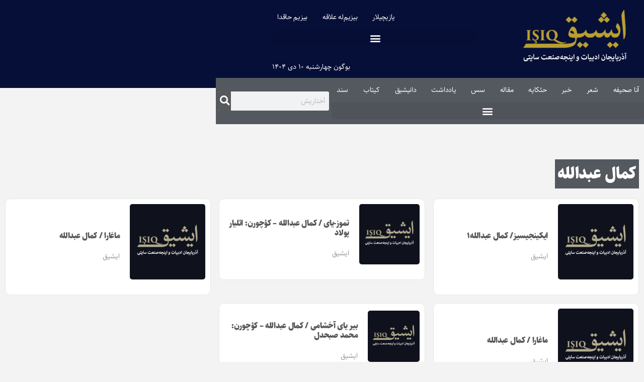

--- FILE ---
content_type: text/css
request_url: https://ishiq.net/core/modules/6288320f55/assets/css/frontend.css?rnd=49020
body_size: 7693
content:
.jet-listing .slick-slider,.jet-listing-dynamic-field__content .slick-slider{box-sizing:border-box;-webkit-user-select:none;-moz-user-select:none;-ms-user-select:none;user-select:none;-webkit-touch-callout:none;-khtml-user-select:none;touch-action:pan-y;-webkit-tap-highlight-color:transparent;position:relative;display:block!important}.jet-listing .slick-list,.jet-listing-dynamic-field__content .slick-list{margin:0;padding:0;display:block;position:relative;overflow:hidden}.jet-listing .slick-list:focus,.jet-listing-dynamic-field__content .slick-list:focus{outline:0}.jet-listing .slick-list.dragging,.jet-listing-dynamic-field__content .slick-list.dragging{cursor:pointer;cursor:hand}.jet-listing .slick-slider .slick-list,.jet-listing .slick-slider .slick-track,.jet-listing-dynamic-field__content .slick-slider .slick-list,.jet-listing-dynamic-field__content .slick-slider .slick-track{transform:translate(0,0)}.jet-listing .slick-track,.jet-listing-dynamic-field__content .slick-track{margin-left:auto;margin-right:auto;display:block;position:relative;top:0;left:0}.jet-listing .slick-track:after,.jet-listing .slick-track:before,.jet-listing-dynamic-field__content .slick-track:after,.jet-listing-dynamic-field__content .slick-track:before{content:"";display:table}.jet-listing .slick-track:after,.jet-listing-dynamic-field__content .slick-track:after{clear:both}.jet-listing .slick-loading .slick-track,.jet-listing-dynamic-field__content .slick-loading .slick-track{visibility:hidden}.jet-listing .slick-slide,.jet-listing-dynamic-field__content .slick-slide{float:left;height:100%;min-height:1px;display:none}.jet-listing [dir=rtl] .slick-slide,.jet-listing-dynamic-field__content [dir=rtl] .slick-slide{float:right}.jet-listing .slick-slide img,.jet-listing-dynamic-field__content .slick-slide img{display:block}.jet-listing .slick-slide.slick-loading img,.jet-listing-dynamic-field__content .slick-slide.slick-loading img{display:none}.jet-listing .slick-slide.dragging img,.jet-listing-dynamic-field__content .slick-slide.dragging img{pointer-events:none}.jet-listing .slick-initialized .slick-slide,.jet-listing-dynamic-field__content .slick-initialized .slick-slide{display:block}.jet-listing .slick-loading .slick-slide,.jet-listing-dynamic-field__content .slick-loading .slick-slide{visibility:hidden}.jet-listing .slick-vertical .slick-slide,.jet-listing-dynamic-field__content .slick-vertical .slick-slide{border:1px solid #0000;height:auto;display:block}.jet-listing .slick-arrow.slick-hidden,.jet-listing-dynamic-field__content .slick-arrow.slick-hidden{display:none}.jet-listing-dynamic-field{align-items:center;display:flex}.jet-listing-dynamic-field__icon{margin-right:10px}.rtl .jet-listing-dynamic-field__icon{margin-left:10px;margin-right:0}.jet-listing-dynamic-field__icon.is-svg-icon{display:inline-flex}.jet-listing-dynamic-field__icon.is-svg-icon svg{width:1em;height:1em}.jet-listing-dynamic-field__content{max-width:100%;display:block}.jet-listing-dynamic-field__inline-wrap{align-items:center;max-width:100%;display:inline-flex}.jet-listing-dynamic-field__replacement-wrap{align-items:center;max-width:100%;display:flex}.jet-listing-dynamic-field__replacement-wrap .jet-listing-dynamic-field__content{flex-grow:1}.jet-engine-optimized-dom .elementor-widget-jet-listing-dynamic-field>.elementor-widget-container{width:100%;display:flex}.jet-engine-optimized-dom .elementor-widget-jet-listing-dynamic-field>.elementor-widget-container>.jet-listing-dynamic-field__content{flex:1 0 auto}.jet-engine-gallery-grid{flex-wrap:wrap;margin:-10px;display:flex}.jet-listing-dynamic-field__content:has(.jet-engine-gallery-grid--masonry),.jet-listing-dynamic-field__inline-wrap:has(.jet-engine-gallery-grid--masonry){width:100%!important}.jet-engine-gallery-grid.grid-col-desk-1,body[data-elementor-device-mode=tablet] .jet-engine-gallery-grid.grid-col-tablet-1,body[data-elementor-device-mode=mobile] .jet-engine-gallery-grid.grid-col-mobile-1{--columns:1}.jet-engine-gallery-grid.grid-col-desk-2,body[data-elementor-device-mode=tablet] .jet-engine-gallery-grid.grid-col-tablet-2,body[data-elementor-device-mode=mobile] .jet-engine-gallery-grid.grid-col-mobile-2{--columns:2}.jet-engine-gallery-grid.grid-col-desk-3,body[data-elementor-device-mode=tablet] .jet-engine-gallery-grid.grid-col-tablet-3,body[data-elementor-device-mode=mobile] .jet-engine-gallery-grid.grid-col-mobile-3{--columns:3}.jet-engine-gallery-grid.grid-col-desk-4,body[data-elementor-device-mode=tablet] .jet-engine-gallery-grid.grid-col-tablet-4,body[data-elementor-device-mode=mobile] .jet-engine-gallery-grid.grid-col-mobile-4{--columns:4}.jet-engine-gallery-grid.grid-col-desk-5,body[data-elementor-device-mode=tablet] .jet-engine-gallery-grid.grid-col-tablet-5,body[data-elementor-device-mode=mobile] .jet-engine-gallery-grid.grid-col-mobile-5{--columns:5}.jet-engine-gallery-grid.grid-col-desk-6,body[data-elementor-device-mode=tablet] .jet-engine-gallery-grid.grid-col-tablet-6,body[data-elementor-device-mode=mobile] .jet-engine-gallery-grid.grid-col-mobile-6{--columns:6}.jet-engine-gallery-grid__item{max-width:calc(100%/var(--columns));flex:0 0 calc(100%/var(--columns));box-sizing:border-box;padding:10px}.jet-engine-gallery-grid__item-wrap{height:100%;display:block;position:relative}.jet-engine-gallery-grid__item-wrap:after{content:"";transition:all .15s linear;position:absolute;inset:0}.jet-engine-gallery-grid__item-wrap.is-lightbox:before{content:"+";text-align:center;opacity:0;z-index:99;color:#fff;border:4px solid;border-radius:20px;width:40px;height:40px;margin:-20px 0 0 -20px;font-family:Arial;font-size:30px;font-weight:900;line-height:32px;transition:all .15s linear;position:absolute;top:50%;left:50%;transform:translateY(10px)}.jet-engine-gallery-grid__item-wrap.is-lightbox:hover:before{opacity:1;transform:translateY(0)}.jet-engine-gallery-grid__item img{-o-object-fit:cover;object-fit:cover;width:100%;height:100%;display:block}.jet-engine-gallery-slider{max-width:100%;position:relative}.jet-engine-gallery-slider__item{max-width:100%}.jet-engine-gallery-slider__item-wrap{height:100%;display:block;position:relative;overflow:hidden}.jet-engine-gallery-slider__item-wrap:after{content:"";transition:all .15s linear;position:absolute;inset:0}.jet-engine-gallery-slider__item-wrap.is-lightbox:before{content:"";text-align:center;opacity:0;z-index:99;color:#fff;width:60px;height:60px;margin:-30px 0 0 -30px;font-family:FontAwesome;font-size:30px;line-height:60px;transition:all .15s linear;position:absolute;top:50%;left:50%;transform:translateY(10px)}.jet-engine-gallery-slider__item-wrap.is-lightbox:hover:before{opacity:1;transform:translateY(0)}.jet-engine-gallery-slider__item-wrap img{width:100%;height:auto;display:block}.jet-engine-gallery-slider .jet-engine-arrow{color:#fff;cursor:pointer;text-align:center;z-index:999;background-color:#111;justify-content:center;align-items:center;width:50px;height:50px;margin-top:-25px;font-size:30px;line-height:50px;display:flex;position:absolute;top:50%;left:0}.jet-engine-gallery-slider .jet-engine-arrow.next-arrow{left:auto;right:0}.jet-engine-gallery-slider .jet-engine-arrow svg{width:auto;max-height:100%}.jet-engine-gallery-slider .jet-engine-arrow svg path{fill:currentColor}.jet-engine-gallery-slider:not(.slick-initialized) .jet-engine-gallery-slider__item{display:none}.jet-engine-gallery-slider:not(.slick-initialized) .jet-engine-gallery-slider__item:first-child{display:block}.jet-engine-gallery-slider .jet-engine-arrow{transition:all .2s linear}.jet-check-list{flex-wrap:wrap;justify-content:flex-start;display:flex;overflow:hidden}.jet-check-list__item{align-items:flex-start;padding:5px 0;display:flex;overflow:hidden}.jet-check-list--columns-1 .jet-check-list__item{flex:0 0 100%}.jet-check-list--columns-2 .jet-check-list__item{flex:0 0 45%;margin-right:5%}.jet-check-list--columns-3 .jet-check-list__item{flex:0 0 30.3333%;margin-right:3%}.jet-check-list--columns-4 .jet-check-list__item{flex:0 0 22%;margin-right:3%}.jet-check-list--columns-5 .jet-check-list__item{flex:0 0 18%;margin-right:2%}.jet-check-list--columns-6 .jet-check-list__item{flex:0 0 14.6667%;margin-right:2%}.jet-check-list--has-divider .jet-check-list__item{border-top:1px solid;margin-top:-1px}.jet-check-list__item .jet-listing-dynamic-field__icon{align-self:center;margin-top:1px}.brxe-jet-engine-listing-dynamic-field .jet-listing-dynamic-field__icon{margin-right:0;display:inline-flex}.brxe-jet-engine-listing-dynamic-field .jet-listing-dynamic-field__icon :is(svg,path){fill:currentColor}.brxe-jet-engine-listing-dynamic-field .jet-engine-gallery-slider{--column-gap:0}.brxe-jet-engine-listing-dynamic-field .jet-engine-gallery-slider .slick-list{margin-right:calc(var(--column-gap)/-2);margin-left:calc(var(--column-gap)/-2)}.brxe-jet-engine-listing-dynamic-field .jet-engine-gallery-slider .slick-slide{padding-right:calc(var(--column-gap)/2);padding-left:calc(var(--column-gap)/2)}.brxe-jet-engine-listing-dynamic-field .jet-engine-gallery-slider .jet-engine-arrow svg{width:1em;height:1em;max-height:none}.brxe-jet-engine-listing-dynamic-field .jet-engine-gallery-grid{--gap:20px;gap:var(--gap);margin:0}.brxe-jet-engine-listing-dynamic-field .jet-engine-gallery-grid__item{max-width:calc((100% - (var(--columns) - 1)*var(--gap))/var(--columns));flex:0 0 calc((100% - (var(--columns) - 1)*var(--gap))/var(--columns));padding:0}.brxe-jet-engine-listing-dynamic-field .jet-engine-gallery-slider__item-wrap{cursor:zoom-in}.brx .pswp__img--placeholder{display:none}.jet-listing-dynamic-image{align-items:flex-start;display:flex}.jet-listing-dynamic-image>*{flex:none;max-width:100%}.jet-listing-dynamic-image img{display:block}.jet-listing-dynamic-image img.wp-post-image{width:auto;max-height:none}.jet-listing-dynamic-image figure{flex-direction:column;display:flex}.jet-listing-dynamic-image__caption{width:auto}.brxe-jet-engine-listing-dynamic-image{display:inline-block}.brxe-jet-engine-listing-dynamic-image .jet-listing-dynamic-image{align-items:initial;display:inline}.brxe-jet-engine-listing-dynamic-image .jet-listing-dynamic-image>*{flex:initial}.brxe-jet-engine-listing-dynamic-image .jet-listing-dynamic-image .jet-listing-dynamic-image__img{width:100%}.brxe-jet-engine-listing-dynamic-image .jet-listing-dynamic-image__link{width:100%;display:inline-block}.brxe-jet-engine-listing-dynamic-image .jet-listing-dynamic-image__img{display:initial;height:100%}.jet-listing-dynamic-repeater__items{display:flex}.jet-listing-dynamic-repeater__item>:not(td):not(.jet-engine-gallery-grid){align-items:center;display:flex}.has-counter .jet-listing-dynamic-repeater__item{display:flex}.has-counter.counter--above .jet-listing-dynamic-repeater__item{flex-direction:column}.jet-listing-dynamic-repeater__body{z-index:1;flex-wrap:wrap;flex:auto;position:relative}.jet-listing-dynamic-repeater__body>*{flex:0 0 100%;max-width:100%}.jet-listing-dynamic-repeater__counter{position:relative;box-sizing:border-box!important;justify-content:center!important;align-items:center!important;display:flex!important}.has-counter.counter--at-right .jet-listing-dynamic-repeater__counter{order:2}.jet-listing-dynamic-repeater__delimiter{white-space:pre}.jet-listing-dynamic-link{flex-direction:column;display:flex}.jet-listing-dynamic-link__icon.is-svg-icon{display:inline-flex}.jet-listing-dynamic-link__icon.is-svg-icon svg{width:1em;height:1em}.jet-listing-dynamic-link__link{justify-content:center;align-self:flex-start;align-items:center;display:inline-flex}.jet-listing-dynamic-link__icon{order:1}.jet-listing-dynamic-link__label{order:2}.jet-listing-dynamic-link form.cart{display:flex}.jet-listing-dynamic-link form.cart .quantity{display:inline-flex}.jet-listing-dynamic-link form.cart .quantity .qty{width:100%}.jet-listing-dynamic-link .button.jet-woo-add-to-cart{display:inline-flex}.jet-listing-dynamic-link .button.jet-woo-add-to-cart.added:after{order:3}.jet-listing-dynamic-link .button.jet-woo-add-to-cart+.added_to_cart.wc-forward{display:none!important}.jet-engine-optimized-dom .elementor-widget-jet-listing-dynamic-link>.elementor-widget-container,.jet-engine-optimized-dom .elementor-widget-jet-listing-dynamic-link>.jet-listing-dynamic-link__link,.jet-engine-optimized-dom .jet-listing-dynamic-link-block{flex-direction:column;display:flex}.jet-remove-from-store.is-hidden,.jet-add-to-cart+.added_to_cart.wc-forward{display:none!important}.brxe-jet-engine-listing-dynamic-link{display:inline-flex}.brxe-jet-engine-listing-dynamic-link .jet-listing-dynamic-link{flex-direction:initial;display:block}.brxe-jet-engine-listing-dynamic-link .jet-listing-dynamic-link__link{display:flex}.brxe-jet-engine-listing-dynamic-link .jet-listing-dynamic-link__icon{order:initial;display:inline-flex}.brxe-jet-engine-listing-dynamic-link .jet-listing-dynamic-link__icon :is(svg,path){fill:currentColor}.jet-listing-dynamic-terms__icon{display:inline-block}.jet-listing-dynamic-terms__icon.is-svg-icon{display:inline-flex}.jet-listing-dynamic-terms__icon.is-svg-icon svg{width:1em;height:1em}.jet-listing-dynamic-terms__link{display:inline-block}.brxe-jet-engine-listing-dynamic-terms .jet-listing-dynamic-terms{gap:var(--je-terms-gap);flex-wrap:wrap;flex-direction:var(--je-terms-flex-direction,row);align-items:var(--je-terms-align-items,center);justify-content:var(--je-terms-justify-content);display:flex}.brxe-jet-engine-listing-dynamic-terms .jet-listing-dynamic-terms__icon{line-height:1;font-size:var(--je-terms-icon-fz);color:var(--je-terms-icon-color)}.brxe-jet-engine-listing-dynamic-terms .jet-listing-dynamic-terms__icon :is(path),.brxe-jet-engine-listing-dynamic-terms .jet-listing-dynamic-terms__icon :is(svg){fill:var(--je-terms-icon-color)}.meta-layout-inline .jet-listing-dynamic-meta__item{margin-left:5px;margin-right:5px;display:inline-block}.meta-layout-inline .jet-listing-dynamic-meta__item:first-child{margin-left:0}.meta-layout-inline .jet-listing-dynamic-meta__item:last-child{margin-right:0}.meta-layout-list .jet-listing-dynamic-meta__item{display:block}.jet-listing-dynamic-meta__item a{text-decoration:inherit}.jet-listing-dynamic-meta__icon,.jet-listing-dynamic-meta__item-val,.jet-listing-dynamic-meta__prefix,.jet-listing-dynamic-meta__suffix{display:inline-block}.jet-listing-dynamic-meta__icon{margin-right:4px}.rtl .jet-listing-dynamic-meta__icon{margin-left:4px;margin-right:0}.jet-listing-dynamic-meta__icon.is-svg-icon{display:inline-flex}.jet-listing-dynamic-meta__icon.is-svg-icon svg{width:1em;height:1em}.jet-listing-dynamic-meta__prefix{margin-right:4px}.rtl .jet-listing-dynamic-meta__prefix{margin-left:4px;margin-right:0}.jet-listing-dynamic-meta__suffix{margin-left:4px}.rtl .jet-listing-dynamic-meta__suffix{margin-left:0;margin-right:4px}.jet-listing-grid[data-lazy-load]{min-height:1px}.jet-listing-grid__items{flex-wrap:wrap;width:calc(100% + 20px);margin:0 -10px;display:flex}.jet-listing-grid__items.inline-desk-css:not(.jet-listing-grid__scroll-slider-wrap-desktop){grid-template-columns:repeat(auto-fill,minmax(var(--jet-column-min-width),1fr));display:grid}.jet-listing-grid__items.inline-desk-css:not(.jet-listing-grid__scroll-slider-wrap-desktop).slick-slider .slick-slide{width:var(--jet-column-min-width)}.jet-listing-grid__items[data-is-list]{text-indent:0;padding:0;list-style-type:none}@media (width<=1024px){.jet-listing-grid__items.inline-tablet-css:not(.jet-listing-grid__scroll-slider-wrap-tablet){grid-template-columns:repeat(auto-fill,minmax(var(--jet-column-tablet-min-width),1fr));display:grid}.jet-listing-grid__items.slick-slider .slick-slide{width:var(--jet-column-tablet-min-width)}}@media (width<=767px){.jet-listing-grid__items.inline-mobile-css:not(.jet-listing-grid__scroll-slider-wrap-mobile){grid-template-columns:repeat(auto-fill,minmax(var(--jet-column-mobile-min-width),1fr));display:grid}.jet-listing-grid__items.inline-mobile-css:not(.jet-listing-grid__scroll-slider-wrap-mobile).slick-slider .slick-slide{width:var(--jet-column-mobile-min-width)}}body.wp-admin.block-editor-page .jet-listing-grid__slider .jet-listing-grid__items{flex-wrap:nowrap}.jet-listing-grid__items.grid-col-desk-1{--columns:1}.jet-listing-grid__items.grid-col-desk-2{--columns:2}.jet-listing-grid__items.grid-col-desk-3{--columns:3}.jet-listing-grid__items.grid-col-desk-4{--columns:4}.jet-listing-grid__items.grid-col-desk-5{--columns:5}.jet-listing-grid__items.grid-col-desk-6{--columns:6}.jet-listing-grid__items.grid-col-desk-7{--columns:7}.jet-listing-grid__items.grid-col-desk-8{--columns:8}.jet-listing-grid__items.grid-col-desk-9{--columns:9}.jet-listing-grid__items.grid-col-desk-10{--columns:10}@media (width<=1024px){.jet-listing-grid__items.grid-col-tablet-1{--columns:1}.jet-listing-grid__items.grid-col-tablet-2{--columns:2}.jet-listing-grid__items.grid-col-tablet-3{--columns:3}.jet-listing-grid__items.grid-col-tablet-4{--columns:4}.jet-listing-grid__items.grid-col-tablet-5{--columns:5}.jet-listing-grid__items.grid-col-tablet-6{--columns:6}.jet-listing-grid__items.grid-col-tablet-7{--columns:7}.jet-listing-grid__items.grid-col-tablet-8{--columns:8}.jet-listing-grid__items.grid-col-tablet-9{--columns:9}.jet-listing-grid__items.grid-col-tablet-10{--columns:10}}@media (width<=767px){.jet-listing-grid__items.grid-col-mobile-1{--columns:1}.jet-listing-grid__items.grid-col-mobile-2{--columns:2}.jet-listing-grid__items.grid-col-mobile-3{--columns:3}.jet-listing-grid__items.grid-col-mobile-4{--columns:4}.jet-listing-grid__items.grid-col-mobile-5{--columns:5}.jet-listing-grid__items.grid-col-mobile-6{--columns:6}.jet-listing-grid__items.grid-col-mobile-7{--columns:7}.jet-listing-grid__items.grid-col-mobile-8{--columns:8}.jet-listing-grid__items.grid-col-mobile-9{--columns:9}.jet-listing-grid__items.grid-col-mobile-10{--columns:10}}.jet-listing-grid__masonry{align-items:flex-start}.jet-listing-grid__list_item{display:block}.jet-listing-grid__item{box-sizing:border-box;padding:10px}.jet-listing-grid__items>.jet-listing-grid__item{max-width:calc(100%/var(--columns));flex:0 0 calc(100%/var(--columns))}.jet-listing-grid__item.colspan-1{flex:0 0 100%!important;max-width:100%!important}.jet-listing-grid__item[class*=colspan-2-]{max-width:min(200%/var(--columns),100%)!important;flex:0 0 min(200%/var(--columns),100%)!important}.jet-listing-grid__item[class*=colspan-3-]{max-width:min(300%/var(--columns),100%)!important;flex:0 0 min(300%/var(--columns),100%)!important}.jet-listing-grid__item[class*=colspan-4-]{max-width:min(400%/var(--columns),100%)!important;flex:0 0 min(400%/var(--columns),100%)!important}.jet-listing-grid__item[class*=colspan-5-]{max-width:min(500%/var(--columns),100%)!important;flex:0 0 min(500%/var(--columns),100%)!important}.jet-listing-grid__item[class*=colspan-6-]{max-width:min(600%/var(--columns),100%)!important;flex:0 0 min(600%/var(--columns),100%)!important}.jet-listing-grid__slider{position:relative}body.wp-admin.block-editor-page .jet-listing-grid__slider{overflow:hidden}.jet-listing-grid__slider[dir=rtl] .slick-slide{float:right}.jet-listing-grid__slider-icon.slick-arrow{color:#fff;cursor:pointer;text-align:center;z-index:90;background-color:#111;justify-content:center;align-items:center;width:50px;height:50px;margin-top:-25px;font-size:30px;line-height:50px;display:flex;position:absolute;top:50%;left:0}.jet-listing-grid__slider-icon.slick-arrow.next-arrow{left:auto;right:0;transform:scaleX(-1)}.jet-listing-grid__slider-icon.slick-arrow svg{width:auto;height:30px}.jet-listing-grid__slider-icon.slick-arrow svg path{fill:currentColor}.jet-listing-grid__slider>.jet-listing-grid__items:not(.slick-initialized)>.jet-listing-grid__item{display:none}.jet-listing-grid__slider>.jet-listing-grid__items:not(.slick-initialized)>.jet-listing-grid__item:first-of-type,body.wp-admin.block-editor-page .jet-listing-grid__slider>.jet-listing-grid__items:not(.slick-initialized)>.jet-listing-grid__item{display:block}.jet-listing-grid__slider .jet-slick-dots{justify-content:center;align-items:center;width:100%;margin:10px 0;padding:0;display:flex}.jet-listing-grid__slider .jet-slick-dots li{text-indent:-50px;cursor:pointer;background:#eee;border-radius:100%;width:12px;height:12px;margin:3px;overflow:hidden}.jet-listing-grid__slider .jet-slick-dots li.slick-active,.jet-listing-grid__slider .jet-slick-dots li:hover{background:#111}.jet-listing-grid__slider[dir=rtl] .jet-slick-dots li{text-indent:50px}.jet-listing-grid__loader{--spinner-color:#646464cc;--spinner-size:36px;visibility:hidden;justify-content:center;align-items:center;gap:15px;display:flex}.jet-listing-grid-loading .jet-listing-grid__loader{visibility:visible}.jet-listing-grid__loader-spinner{width:var(--spinner-size);height:var(--spinner-size);border:4px solid var(--spinner-color);border-top-color:#0000;border-radius:50%;-webkit-animation:1s linear infinite jet-engine-spin;animation:1s linear infinite jet-engine-spin}.jet-engine-listing-overlay-wrap{cursor:pointer;position:relative}.jet-engine-listing-overlay-link{z-index:-1;position:absolute;inset:0;font-size:0!important}body[data-elementor-device-mode=desktop] .jet-listing-grid__scroll-slider-desktop{-webkit-overflow-scrolling:touch;-ms-overflow-style:-ms-autohiding-scrollbar;overflow-x:auto}body[data-elementor-device-mode=desktop] .jet-listing-grid__scroll-slider-desktop>.jet-listing-grid__items{flex-wrap:nowrap}body[data-elementor-device-mode=laptop] .jet-listing-grid__scroll-slider-laptop{-webkit-overflow-scrolling:touch;-ms-overflow-style:-ms-autohiding-scrollbar;overflow-x:auto}body[data-elementor-device-mode=laptop] .jet-listing-grid__scroll-slider-laptop>.jet-listing-grid__items{flex-wrap:nowrap}body[data-elementor-device-mode=tablet_extra] .jet-listing-grid__scroll-slider-tablet_extra{-webkit-overflow-scrolling:touch;-ms-overflow-style:-ms-autohiding-scrollbar;overflow-x:auto}body[data-elementor-device-mode=tablet_extra] .jet-listing-grid__scroll-slider-tablet_extra>.jet-listing-grid__items{flex-wrap:nowrap}body[data-elementor-device-mode=tablet] .jet-listing-grid__scroll-slider-tablet{-webkit-overflow-scrolling:touch;-ms-overflow-style:-ms-autohiding-scrollbar;overflow-x:auto}body[data-elementor-device-mode=tablet] .jet-listing-grid__scroll-slider-tablet>.jet-listing-grid__items{flex-wrap:nowrap}body[data-elementor-device-mode=mobile_extra] .jet-listing-grid__scroll-slider-mobile_extra{-webkit-overflow-scrolling:touch;-ms-overflow-style:-ms-autohiding-scrollbar;overflow-x:auto}body[data-elementor-device-mode=mobile_extra] .jet-listing-grid__scroll-slider-mobile_extra>.jet-listing-grid__items{flex-wrap:nowrap}body[data-elementor-device-mode=mobile] .jet-listing-grid__scroll-slider-mobile{-webkit-overflow-scrolling:touch;-ms-overflow-style:-ms-autohiding-scrollbar;overflow-x:auto}body[data-elementor-device-mode=mobile] .jet-listing-grid__scroll-slider-mobile>.jet-listing-grid__items{flex-wrap:nowrap}@media (width>=1025px){.jet-listing-grid--blocks .jet-listing-grid__scroll-slider-desktop{-webkit-overflow-scrolling:touch;-ms-overflow-style:-ms-autohiding-scrollbar;overflow-x:auto}.jet-listing-grid--blocks .jet-listing-grid__scroll-slider-desktop>.jet-listing-grid__items{flex-wrap:nowrap}}@media (width>=768px) and (width<=1024px){.jet-listing-grid--blocks .jet-listing-grid__scroll-slider-tablet{-webkit-overflow-scrolling:touch;-ms-overflow-style:-ms-autohiding-scrollbar;overflow-x:auto}.jet-listing-grid--blocks .jet-listing-grid__scroll-slider-tablet>.jet-listing-grid__items{flex-wrap:nowrap}}@media (width<=767px){.jet-listing-grid--blocks .jet-listing-grid__scroll-slider-mobile{-webkit-overflow-scrolling:touch;-ms-overflow-style:-ms-autohiding-scrollbar;overflow-x:auto}.jet-listing-grid--blocks .jet-listing-grid__scroll-slider-mobile>.jet-listing-grid__items{flex-wrap:nowrap}.brxe-jet-engine-listing-grid .jet-listing-grid__scroll-slider-mobile{-webkit-overflow-scrolling:touch;-ms-overflow-style:-ms-autohiding-scrollbar;overflow-x:auto}.brxe-jet-engine-listing-grid .jet-listing-grid__scroll-slider-mobile>.jet-listing-grid__items{flex-wrap:nowrap}}@media (width<=991px){.brxe-jet-engine-listing-grid .jet-listing-grid__scroll-slider-tablet{-webkit-overflow-scrolling:touch;-ms-overflow-style:-ms-autohiding-scrollbar;overflow-x:auto}.brxe-jet-engine-listing-grid .jet-listing-grid__scroll-slider-tablet>.jet-listing-grid__items{flex-wrap:nowrap}}.brxe-jet-engine-listing-grid .jet-listing-grid__scroll-slider-desktop{-webkit-overflow-scrolling:touch;-ms-overflow-style:-ms-autohiding-scrollbar;overflow-x:auto}.brxe-jet-engine-listing-grid .jet-listing-grid__scroll-slider-desktop>.jet-listing-grid__items{flex-wrap:nowrap}.jet-listing-grid__item.jet-equal-columns>*,.jet-listing-grid__item.jet-equal-columns>.elementor,.jet-listing-grid__item.jet-equal-columns>.elementor>.elementor-inner,.jet-listing-grid__item.jet-equal-columns>.elementor>.elementor-inner>.elementor-section-wrap,.jet-listing-grid__item.jet-equal-columns>.elementor>.elementor-inner>.elementor-section-wrap>.elementor-section,.jet-listing-grid__item.jet-equal-columns>.elementor>.elementor-section-wrap,.jet-listing-grid__item.jet-equal-columns>.elementor>.elementor-section-wrap>.elementor-section,.jet-listing-grid__item.jet-equal-columns>.elementor>:is(.elementor-section,.e-container,.e-con),.jet-listing-grid__item.jet-equal-columns .jet-engine-listing-overlay-wrap,.jet-listing-grid__item.jet-equal-columns .jet-engine-listing-overlay-wrap>.elementor,.jet-listing-grid__item.jet-equal-columns .jet-engine-listing-overlay-wrap>.elementor>.elementor-inner,.jet-listing-grid__item.jet-equal-columns .jet-engine-listing-overlay-wrap>.elementor>.elementor-inner>.elementor-section-wrap,.jet-listing-grid__item.jet-equal-columns .jet-engine-listing-overlay-wrap>.elementor>.elementor-inner>.elementor-section-wrap>.elementor-section,.jet-listing-grid__item.jet-equal-columns .jet-engine-listing-overlay-wrap>.elementor>.elementor-section-wrap,.jet-listing-grid__item.jet-equal-columns .jet-engine-listing-overlay-wrap>.elementor>.elementor-section-wrap>.elementor-section,.jet-listing-grid__item.jet-equal-columns .jet-engine-listing-overlay-wrap>.elementor>:is(.elementor-section,.e-container,.e-con){height:100%}.jet-listing-grid__items.jet-equal-columns__wrapper .slick-track{align-items:stretch;display:flex}.jet-listing-grid__items.jet-equal-columns__wrapper .slick-slide{float:none;flex-direction:column;height:auto;display:flex}.jet-listing-grid__items.jet-equal-columns__wrapper .slick-slide img{-o-object-fit:cover;object-fit:cover;flex-grow:1}.jet-listing-grid__items.jet-equal-columns__wrapper .slick-slide .jet-equal-columns,.jet-listing-grid__items.jet-equal-columns__wrapper .slick-slide>*{height:100%}.jet-listing-not-found{text-align:center;width:100%;margin:0;display:block}@-webkit-keyframes jet-engine-spin{0%{transform:rotate(0)}to{transform:rotate(359deg)}}@keyframes jet-engine-spin{0%{transform:rotate(0)}to{transform:rotate(359deg)}}.brxe-jet-engine-listing-grid .jet-listing-grid__items{--column-gap:20px;--row-gap:20px;gap:var(--row-gap)var(--column-gap);--item-width:calc(( 100% - ( var(--columns) - 1 )*var(--column-gap))/var(--columns));width:auto;margin:0}.brxe-jet-engine-listing-grid .jet-listing-grid__items.slick-slider .slick-list{margin-right:calc(var(--column-gap)/-2);margin-left:calc(var(--column-gap)/-2)}.brxe-jet-engine-listing-grid .jet-listing-grid__items>.jet-listing-grid__item{max-width:var(--item-width);flex:0 0 var(--item-width)}.brxe-jet-engine-listing-grid .jet-listing-grid__items>.jet-listing-grid__item[class*=colspan-2-]{max-width:min(2*var(--item-width) + (2 - 1)*var(--column-gap),100%)!important;flex:0 0 min(2*var(--item-width) + (2 - 1)*var(--column-gap),100%)!important}.brxe-jet-engine-listing-grid .jet-listing-grid__items>.jet-listing-grid__item[class*=colspan-3-]{max-width:min(3*var(--item-width) + (3 - 1)*var(--column-gap),100%)!important;flex:0 0 min(3*var(--item-width) + (3 - 1)*var(--column-gap),100%)!important}.brxe-jet-engine-listing-grid .jet-listing-grid__items>.jet-listing-grid__item[class*=colspan-4-]{max-width:min(4*var(--item-width) + (4 - 1)*var(--column-gap),100%)!important;flex:0 0 min(4*var(--item-width) + (4 - 1)*var(--column-gap),100%)!important}.brxe-jet-engine-listing-grid .jet-listing-grid__items>.jet-listing-grid__item[class*=colspan-5-]{max-width:min(5*var(--item-width) + (5 - 1)*var(--column-gap),100%)!important;flex:0 0 min(5*var(--item-width) + (5 - 1)*var(--column-gap),100%)!important}.brxe-jet-engine-listing-grid .jet-listing-grid__items>.jet-listing-grid__item[class*=colspan-6-]{max-width:min(6*var(--item-width) + (6 - 1)*var(--column-gap),100%)!important;flex:0 0 min(6*var(--item-width) + (6 - 1)*var(--column-gap),100%)!important}.brxe-jet-engine-listing-grid .jet-listing-grid__item{padding:0}.brxe-jet-engine-listing-grid .jet-listing-grid__item.slick-slide{padding:calc(var(--row-gap)/2)calc(var(--column-gap)/2)}.brxe-jet-engine-listing-grid .jet-slick-dots{gap:8px}.brxe-jet-engine-listing-grid .jet-slick-dots li{margin:0}.brxe-jet-engine-listing-grid .jet-listing-grid__scroll-slider::-webkit-scrollbar-button{width:0;height:0}.brxe-jet-engine-listing-grid .jet-listing-grid__scroll-slider::-webkit-scrollbar-track{border:none}.brxe-jet-engine-listing-grid .jet-listing-grid__scroll-slider::-webkit-scrollbar-corner{background-color:#0000}.brxe-jet-engine-listing-grid .jet-listing-grid__scroll-slider::-webkit-scrollbar-thumb{border:none}.brxe-jet-engine-listing-grid .jet-listing-grid__slider-icon svg{width:1em;height:1em}div.brxe-jet-engine-listing-grid,div.brxe-jet-engine-listing-grid>div.jet-listing-grid{width:100%}.jet-calendar-loading{-webkit-user-select:none;-moz-user-select:none;-ms-user-select:none;user-select:none;opacity:.5!important;pointer-events:none!important}.jet-calendar-loading .jet-calendar-caption__date-select{pointer-events:none}.jet-calendar-grid{table-layout:fixed;border-collapse:separate;width:100%}.jet-calendar-caption{max-width:100%}.jet-calendar-caption__wrap{align-items:center;display:flex}.jet-calendar-caption__wrap.wrap-layout-3{justify-content:center}.jet-calendar-caption__wrap.wrap-layout-4{justify-content:space-between}.jet-calendar-caption__name{text-align:left;flex:auto;font-weight:700}.wrap-layout-2 .jet-calendar-caption__name{text-align:right;order:2}.wrap-layout-3 .jet-calendar-caption__name,.wrap-layout-4 .jet-calendar-caption__name{text-align:center;flex:none;order:2}.jet-calendar-caption__dates{-moz-column-gap:.5em;flex-direction:row;column-gap:.5em;display:flex}.wrap-layout-2 .jet-calendar-caption__dates{justify-content:flex-end}.jet-calendar-caption__select-wrapper{cursor:pointer;text-decoration:underline;position:relative}.jet-calendar-caption__select-wrapper select{text-align:start;width:100%;font-family:inherit;font-size:inherit;cursor:pointer}.jet-calendar-caption__date-select{text-transform:inherit;opacity:0;-webkit-appearance:none;-moz-appearance:none;appearance:none;height:100%;margin:0;padding:0;position:absolute;top:0;left:0}.jet-calendar-caption__date-select:focus-visible{outline:0}.jet-calendar-nav__link{cursor:pointer;justify-content:center;align-items:center;width:40px;height:40px;display:flex}.jet-calendar-nav__link svg{fill:currentColor;height:1em}.wrap-layout-3 .jet-calendar-nav__link.nav-link-prev,.wrap-layout-4 .jet-calendar-nav__link.nav-link-prev{order:1}.rtl .jet-calendar-nav__link.nav-link-prev svg{transform:scaleX(-1)}.wrap-layout-3 .jet-calendar-nav__link.nav-link-next,.wrap-layout-4 .jet-calendar-nav__link.nav-link-next{order:3}body:not(.rtl) .jet-calendar-nav__link.nav-link-next svg{transform:scaleX(-1)}.jet-calendar-header__week-day{text-align:center;background:#fafafa;width:14.2857%;padding:10px}.jet-calendar-header__week-day.day-pad{opacity:.5}.jet-calendar-week__day{vertical-align:top;width:14.2857%}.jet-calendar-week__day-wrap{position:relative}.jet-calendar-week__day-header{z-index:3;display:flex;position:relative}.jet-calendar-week__day-date{align-items:center;display:flex}.jet-calendar-week__day-mobile-wrap{display:none}@media (width<=1025px){.jet-calendar-week__day-mobile-wrap{display:flex}}.jet-calendar-week__day-mobile-overlay{cursor:pointer;z-index:20;position:absolute;inset:0}.jet-calendar-week__day-mobile-trigger{cursor:pointer;width:24px;height:24px}.jet-calendar-week__day-content{min-height:100px;padding:10px}@media (width<=1025px){.jet-calendar-week__day-content{display:none}}.brxe-jet-listing-calendar .jet-calendar-week__day{padding:0}.brxe-jet-listing-calendar .jet-calendar-week__day-date{text-align:center;display:block}.brxe-jet-listing-calendar .jet-calendar-nav__link svg{width:1em;height:1em}.jet-form.is-loading{opacity:.5;pointer-events:none}.jet-form-row{flex-wrap:wrap;margin:0 -5px;padding:5px 0;display:flex}.jet-form-row:last-child{padding-bottom:0!important}.jet-form-row--first-visible{padding-top:0!important}.jet-form-row.jet-form-row--hidden{margin:0!important;padding:0!important}.jet-form__group-break{flex:0 0 100%;width:100%}.jet-form-col{flex-wrap:wrap;flex:0 0 100%;align-content:flex-start;align-items:flex-start;max-width:100%;min-height:1px;padding:0 5px;display:flex}.jet-form-col.field-type-heading{flex-wrap:wrap!important}.layout-row .jet-form-col{flex-wrap:nowrap}.jet-form-col__start{flex:0 0 30%;max-width:30%}.jet-form-col__end{flex:auto;display:flex}@media (width>=600px){.jet-form-col-1{flex:0 0 8.33333%;width:8.33333%;max-width:8.33333%}.jet-form-col-2{flex:0 0 16.6667%;width:16.6667%;max-width:16.6667%}.jet-form-col-3{flex:0 0 25%;width:25%;max-width:25%}.jet-form-col-4{flex:0 0 33.3333%;width:33.3333%;max-width:33.3333%}.jet-form-col-5{flex:0 0 41.6667%;width:41.6667%;max-width:41.6667%}.jet-form-col-6{flex:0 0 50%;width:50%;max-width:50%}.jet-form-col-7{flex:0 0 58.3333%;width:58.3333%;max-width:58.3333%}.jet-form-col-8{flex:0 0 66.6667%;width:66.6667%;max-width:66.6667%}.jet-form-col-9{flex:0 0 75%;width:75%;max-width:75%}.jet-form-col-10{flex:0 0 83.3333%;width:83.3333%;max-width:83.3333%}.jet-form-col-11{flex:0 0 91.6667%;width:91.6667%;max-width:91.6667%}.jet-form-col-12{flex:0 0 100%;width:100%;max-width:100%}body:not(.rtl) .jet-form-push-1{margin-left:8.33333%}body.rtl .jet-form-push-1{margin-right:8.33333%}body:not(.rtl) .jet-form-push-2{margin-left:16.6667%}body.rtl .jet-form-push-2{margin-right:16.6667%}body:not(.rtl) .jet-form-push-3{margin-left:25%}body.rtl .jet-form-push-3{margin-right:25%}body:not(.rtl) .jet-form-push-4{margin-left:33.3333%}body.rtl .jet-form-push-4{margin-right:33.3333%}body:not(.rtl) .jet-form-push-5{margin-left:41.6667%}body.rtl .jet-form-push-5{margin-right:41.6667%}body:not(.rtl) .jet-form-push-6{margin-left:50%}body.rtl .jet-form-push-6{margin-right:50%}body:not(.rtl) .jet-form-push-7{margin-left:58.3333%}body.rtl .jet-form-push-7{margin-right:58.3333%}body:not(.rtl) .jet-form-push-8{margin-left:66.6667%}body.rtl .jet-form-push-8{margin-right:66.6667%}body:not(.rtl) .jet-form-push-9{margin-left:75%}body.rtl .jet-form-push-9{margin-right:75%}body:not(.rtl) .jet-form-push-10{margin-left:83.3333%}body.rtl .jet-form-push-10{margin-right:83.3333%}body:not(.rtl) .jet-form-push-11{margin-left:91.6667%}body.rtl .jet-form-push-11{margin-right:91.6667%}}.jet-form-page--hidden,.jet-form__next-page-msg{display:none}.jet-form__next-page-msg--visible{display:block}.jet-form__calculated-field{display:flex}.jet-form__calculated-field--hidden{display:none}.layout-column .jet-form__label{flex:0 100%;max-width:100%}.jet-form__heading,.jet-form__label{flex:0 0 100%;justify-content:space-between;align-items:center;width:100%;display:flex}.jet-form__field-error{width:100%}.jet-form__desc{display:block}.layout-column .jet-form__desc{flex:0 100%;max-width:100%}.jet-form__prev-page{outline:0}.jet-form__field{box-sizing:border-box}.layout-column .jet-form__field:not(.checkboxes-field):not(.radio-field):not(.range-field){flex:0 100%;width:100%;max-width:100%}.layout-row .jet-form__field:not(.checkboxes-field):not(.radio-field):not(.range-field){width:100%}.jet-form__field-wrap{position:relative}.jet-form__field-label{cursor:pointer;align-items:center;display:inline-flex}.jet-form__field-template+.jet-form__field-label{z-index:-1;opacity:0;position:absolute;inset:0}.jet-form__field-label input{flex-shrink:0;margin:0 5px 0 0}.rtl .jet-form__field-label input{margin:0 0 0 5px}.jet-form__field-template{cursor:pointer}.jet-form__field-value{white-space:nowrap}.jet-form__field-value-number{text-align:center;display:inline-block}.jet-form__submit-wrap{flex-direction:column;width:100%;display:flex}.jet-form__submit-wrap.has-prev{flex-direction:row;justify-content:space-between}.jet-form__check-mark{justify-content:center;align-items:center;display:flex}.jet-form__check-mark__icon.is-svg-icon svg{width:1em;height:1em;display:block}.jet-form__check-mark--default{justify-content:center;align-items:center;display:flex}.jet-form__field-template--checked .jet-form__check-mark--default{display:none}.jet-form__check-mark--checked{justify-content:center;align-items:center;display:none}.jet-form__field-template--checked .jet-form__check-mark--checked{display:flex}.jet-form-repeater{width:100%}.jet-form-repeater__initial{display:none}.jet-form-repeater__row{align-items:flex-end;width:100%;padding:15px 0;display:flex}.jet-form-repeater__row-fields{flex:auto}.jet-form-repeater__row .jet-form-col{padding:0 5px}.jet-form-repeater__actions{display:flex}.jet-form-repeater__new{margin:10px 0 0}.jet-form-repeater__remove{margin:0 0 0 10px;text-decoration:none!important}.layout-column .jet-form__fields-group.checkradio-wrap{width:100%}.jet-form__field-wrap.range-wrap{align-items:center;width:100%;display:flex}.jet-form input[type=range].jet-form__field.range-field{-webkit-appearance:none;min-height:18px;margin-right:10px}.rtl .jet-form input[type=range].jet-form__field.range-field{margin-left:10px;margin-right:0}.jet-form input[type=range].jet-form__field.range-field,.jet-form input[type=range].jet-form__field.range-field:focus{box-shadow:none;background:0 0;border:none;border-radius:0;outline:0;padding:0}.jet-form input[type=range].jet-form__field.range-field::-webkit-slider-runnable-track{cursor:pointer;width:100%;height:4px;box-shadow:none;background:#e3ddd8;border:none}.jet-form input[type=range].jet-form__field.range-field::-moz-range-track{cursor:pointer;width:100%;height:4px;box-shadow:none;background:#e3ddd8;border:none}.jet-form input[type=range].jet-form__field.range-field::-ms-track{cursor:pointer;width:100%;height:4px;box-shadow:none;color:#0000;background:#e3ddd8;border:none}.jet-form input[type=range].jet-form__field.range-field::-ms-fill-lower{background:0 0}.jet-form input[type=range].jet-form__field.range-field::-ms-fill-upper{background:0 0}.jet-form input[type=range].jet-form__field.range-field::-webkit-slider-thumb{cursor:pointer;width:18px;height:18px;box-shadow:none;-webkit-appearance:none;background:#ccc;border:none;border-radius:50%;margin-top:-7px}.jet-form input[type=range].jet-form__field.range-field::-moz-range-thumb{cursor:pointer;width:18px;height:18px;box-shadow:none;background:#ccc;border:none;border-radius:50%}.jet-form input[type=range].jet-form__field.range-field::-ms-thumb{cursor:pointer;width:18px;height:18px;box-shadow:none;background:#ccc;border:none;border-radius:50%}.jet-form-message{text-align:center;margin:20px 0 0;padding:20px}.jet-form-message--success{color:green;border:1px solid green}.jet-form-message--error{color:red;border:1px solid red}.jet-engine-file-upload__files{flex-wrap:wrap;display:flex}.jet-engine-file-upload .sortable-placeholder{background:#7b7b7b33;flex:0 0 100px;width:100px;height:100px;margin:0 10px 10px 0;position:relative}.jet-engine-file-upload__content{min-width:100px;min-height:100px;display:inline-flex;position:relative}.jet-engine-file-upload__loader{background:#00000080;justify-content:center;align-items:center;display:none;position:absolute;inset:0 10px 10px 0}.is-loading .jet-engine-file-upload__loader{display:flex}.jet-engine-file-upload__file{background-color:#7b7b7b33;background-image:url("data:image/svg+xml,%3Csvg xmlns='http://www.w3.org/2000/svg' viewBox='0 0 24 24' fill='%237a7a7a' width='48px' height='48px'%3E%3Cpath d='M0 0h24v24H0z' fill='none'/%3E%3Cpath d='M16.5 6v11.5c0 2.21-1.79 4-4 4s-4-1.79-4-4V5c0-1.38 1.12-2.5 2.5-2.5s2.5 1.12 2.5 2.5v10.5c0 .55-.45 1-1 1s-1-.45-1-1V6H10v9.5c0 1.38 1.12 2.5 2.5 2.5s2.5-1.12 2.5-2.5V5c0-2.21-1.79-4-4-4S7 2.79 7 5v12.5c0 3.04 2.46 5.5 5.5 5.5s5.5-2.46 5.5-5.5V6h-1.5z'/%3E%3C/svg%3E");background-position:50%;background-repeat:no-repeat;width:100px;height:100px;margin:0 10px 10px 0;position:relative}.is-loading .jet-engine-file-upload__file{opacity:.5}.jet-engine-file-upload__file-remove{cursor:pointer;opacity:0;background:#0006;justify-content:center;align-items:center;transition:opacity .2s linear;display:flex;position:absolute;inset:50% 0 0}.jet-engine-file-upload__file-remove svg path{fill:#fff}.jet-engine-file-upload__file:hover .jet-engine-file-upload__file-remove{opacity:1}.jet-engine-file-upload__file img{-o-object-fit:cover;object-fit:cover;-o-object-position:center center;object-position:center center;width:100%;margin:0;padding:0;display:block;height:100%!important}.jet-engine-file-upload__errors.is-hidden{display:none}input.jet-form__field.file-field.jet-engine-file-upload__input{border:none!important;border-radius:0!important;width:auto!important;margin:0!important;padding:0!important}.jet-engine-file-upload__value:not([value*=""])+input.jet-form__field.file-field.jet-engine-file-upload__input{color:#0000}.field-type-wysiwyg .jet-form__field{border:none!important;border-radius:0!important;padding:0!important}.jet-profile-menu{display:flex}.jet-profile-menu.layout--horizontal{flex-direction:row}.jet-profile-menu.layout--vertical{flex-direction:column}@media (width<=1024px){.jet-profile-menu.layout-tablet--horizontal{flex-direction:row}}body[data-elementor-device-mode=tablet] .jet-profile-menu.layout-tablet--horizontal{flex-direction:row}@media (width<=1024px){.jet-profile-menu.layout-tablet--vertical{flex-direction:column}}body[data-elementor-device-mode=tablet] .jet-profile-menu.layout-tablet--vertical{flex-direction:column}@media (width<=767px){.jet-profile-menu.layout-mobile--horizontal{flex-direction:row}}body[data-elementor-device-mode=mobile] .jet-profile-menu.layout-mobile--horizontal{flex-direction:row}@media (width<=767px){.jet-profile-menu.layout-mobile--vertical{flex-direction:column}}body[data-elementor-device-mode=mobile] .jet-profile-menu.layout-mobile--vertical{flex-direction:column}.jet-profile-menu__item-link{padding:5px 10px;display:block}.jet-map-marker{cursor:pointer;max-width:100%;max-height:100%;font-size:40px}.jet-map-marker.is-svg-icon{display:inline-flex}.jet-map-marker.is-svg-icon .e-font-icon-svg{fill:currentColor}.jet-map-listing .jet-map-marker.is-svg-icon.apply-fill svg path,.jet-map-listing .jet-map-marker.is-svg-icon.custom-color.apply-fill svg path{fill:currentColor!important}.jet-map-listing .jet-map-marker.is-svg-icon.apply-stroke svg path,.jet-map-listing .jet-map-marker.is-svg-icon.custom-color.apply-stroke svg path{stroke:currentColor!important}.jet-map-marker.is-svg-icon svg{width:1em;height:1em}.leaflet-marker-icon .jet-map-marker.is-svg-icon svg{width:100%;height:auto}.jet-map-marker.is-svg-icon img{width:1em;height:auto}.leaflet-marker-icon .jet-map-marker.is-svg-icon img{width:100%;height:auto}.brxe-jet-engine-maps-listing{width:100%}.jet-map-listing .leaflet-marker-icon{background:0 0;border:none;justify-content:center;align-items:center;display:flex}.jet-map-listing .leaflet-popup-content-wrapper{padding:0}.jet-map-listing .leaflet-popup-content{min-height:40px;margin:0}.jet-map-box.mapboxgl-popup{padding:25px 0 0}.jet-map-box.mapboxgl-popup .mapboxgl-popup-content{padding:0}.popup-has-pin .jet-map-box:after{content:"";border:10px solid #0000;border-top-color:#fff;border-bottom-width:0;width:0;height:0;margin:0 0 0 -10px;position:absolute;top:100%;left:50%}.jet-map-listing .jet-map-box img{max-width:100%}.jet-map-box .jet-map-close{cursor:pointer;z-index:9999;position:absolute;top:0;right:0}.jet-map-box .jet-map-preloader{box-sizing:border-box;background:#fff;justify-content:center;align-items:center;width:100%;padding:20px 0;display:flex}.jet-map-box .jet-map-preloader .jet-map-loader{border:3px solid;border-top-color:#0000;border-radius:50%;width:24px;height:24px;margin:0 auto;-webkit-animation:1s linear infinite jet-engine-map-spin;animation:1s linear infinite jet-engine-map-spin;display:block}.jet-map-marker-wrap{z-index:999;cursor:pointer;text-align:center;background:#fff;margin:0 0 10px;padding:5px;position:relative}.jet-map-marker-wrap:after{content:"";border:10px solid #0000;border-top-color:#fff;border-bottom-width:0;width:0;height:0;margin:0 0 0 -10px;position:absolute;top:100%;left:50%}.jet-map-listing .gm-svpc,.jet-map-listing .gm-svpc img{max-width:none}.jet-map-listing .gm-style-mtc button{border-radius:0}.jet-map-box button.mapboxgl-popup-close-button{color:#333;padding:5px;font-size:16px;font-weight:400;line-height:12px}@-webkit-keyframes jet-engine-map-spin{0%{transform:rotate(0)}to{transform:rotate(359deg)}}@keyframes jet-engine-map-spin{0%{transform:rotate(0)}to{transform:rotate(359deg)}}.brxe-jet-engine-maps-listing .jet-map-listing{height:500px}.jet-data-store-link-wrapper{z-index:999;display:flex;position:relative}.jet-data-store-link{justify-content:center;align-items:center;gap:4px;display:inline-flex}.jet-data-store-link__icon.is-svg-icon{display:inline-flex}.jet-data-store-link__icon.is-svg-icon svg{width:1em;height:1em}.jet-data-store-link__icon{order:1}.jet-data-store-link__label{order:2}.jet-data-store-link.is-hidden{display:none!important}.jet-container{box-sizing:border-box;flex-wrap:wrap;padding:1em;display:flex;position:relative;overflow:hidden}.jet-container>*{z-index:1;position:relative}.jet-container[data-url]{cursor:pointer}#wpwrap .jet-container>.block-editor-inner-blocks>.block-editor-block-list__layout>.wp-block{max-width:100%!important}.jet-container--content-direction-vertical{flex-direction:column}.jet-container--content-direction-vertical>*,.jet-container--content-direction-vertical>.block-editor-inner-blocks{width:100%}.jet-container--content-direction-vertical>.block-editor-inner-blocks>.block-editor-block-list__layout{flex-direction:column}.jet-container--content-direction-vertical>.block-editor-inner-blocks>.block-editor-block-list__layout>.block-editor-block-list__block{width:100%}.jet-container--content-direction-horizontal{flex-direction:row}.jet-container--content-direction-horizontal>.block-editor-inner-blocks>.block-editor-block-list__layout{flex-direction:row;padding-right:30px}.jet-container--content-direction-horizontal>.block-editor-inner-blocks>.block-editor-block-list__layout>.wp-block{margin-left:10px;margin-right:10px}.jet-container--content-direction-horizontal>.block-editor-inner-blocks>.block-editor-block-list__layout>.block-list-appender{margin-left:35px}.jet-container--content-direction-horizontal>p{margin:0}.jet-container--content-align-flex-start,.jet-container--content-align-flex-start>.block-editor-inner-blocks>.block-editor-block-list__layout{align-content:flex-start;align-items:flex-start}.jet-container--content-align-flex-end,.jet-container--content-align-flex-end>.block-editor-inner-blocks>.block-editor-block-list__layout{align-content:flex-end;align-items:flex-end}.jet-container--content-align-center,.jet-container--content-align-center>.block-editor-inner-blocks>.block-editor-block-list__layout{align-content:center;align-items:center}.jet-container--content-align-stretch,.jet-container--content-align-stretch>.block-editor-inner-blocks>.block-editor-block-list__layout{align-content:stretch;align-items:stretch}.jet-container--content-align-space-between,.jet-container--content-align-space-between>.block-editor-inner-blocks>.block-editor-block-list__layout{align-content:space-between}.jet-container--content-justify-flex-start,.jet-container--content-justify-flex-start>.block-editor-inner-blocks>.block-editor-block-list__layout{justify-content:flex-start}.jet-container--content-justify-flex-end,.jet-container--content-justify-flex-end>.block-editor-inner-blocks>.block-editor-block-list__layout{justify-content:flex-end}.jet-container--content-justify-center,.jet-container--content-justify-center>.block-editor-inner-blocks>.block-editor-block-list__layout{justify-content:center}.jet-container--content-justify-stretch,.jet-container--content-justify-stretch>.block-editor-inner-blocks>.block-editor-block-list__layout{justify-content:stretch}.jet-container--content-justify-space-between,.jet-container--content-justify-space-between>.block-editor-inner-blocks>.block-editor-block-list__layout{justify-content:space-between}.jet-container>.block-editor-inner-blocks{flex:0 0 100%}.jet-container>.block-editor-inner-blocks>.block-editor-block-list__layout{display:flex}.jet-container__overlay{inset:0;position:absolute!important}.jet-section{width:100%!important;max-width:100%!important;margin:0!important}.jet-section--layout-boxed .jet-section__content{max-width:100%;margin:0 auto}.jedv-resize-columns.elementor-section>.elementor-container>.elementor-column,.jedv-resize-columns.elementor-section>.elementor-container>.elementor-row>.elementor-column{flex-grow:1}.jet-engine-lightbox-icon{color:#fff;opacity:0;font-size:36px;transition:all .15s linear;position:absolute;top:50%;left:50%;transform:translate(-50%,calc(10px - 50%))}a:hover .jet-engine-lightbox-icon{opacity:1;transform:translate(-50%,-50%)}.jet-engine-lightbox-icon svg{width:36px;height:36px;fill:currentColor!important}a:has(>.jet-engine-lightbox-icon):before{display:none}

--- FILE ---
content_type: text/css
request_url: https://ishiq.net/core/views/7a3fccae50/assets/css/theme.css?rnd=49020
body_size: 1075
content:
.comments-area a,.page-content a{text-decoration:underline}.alignright{float:right;margin-left:1rem}.alignleft{float:left;margin-right:1rem}.aligncenter{clear:both;margin-inline:auto;display:block}.alignwide{margin-inline:-80px}.alignfull{max-width:100vw;margin-inline:calc(50% - 50vw)}.alignfull,.alignfull img{width:100vw}.wp-caption{max-width:100%;margin-block-end:1.25rem}.wp-caption.alignleft{margin:5px 20px 20px 0}.wp-caption.alignright{margin:5px 0 20px 20px}.wp-caption img{margin-inline:auto;display:block}.wp-caption-text{margin:0}.gallery-caption{margin:0;padding:.75rem;font-size:.8125rem;line-height:1.5;display:block}.pagination{justify-content:space-between;margin:20px auto;display:flex}.sticky{display:block;position:relative}.bypostauthor{font-size:inherit}.hide{display:none!important}.post-password-form{max-width:500px;margin:50px auto}.post-password-form p{align-items:flex-end;width:100%;display:flex}.post-password-form [type=submit]{margin-inline-start:3px}.screen-reader-text{clip:rect(1px,1px,1px,1px);width:1px;height:1px;overflow:hidden;word-wrap:normal!important;position:absolute!important}.screen-reader-text:focus{clip-path:none;color:#333;z-index:100000;background-color:#eee;width:auto;height:auto;padding:12px 24px;font-size:1rem;line-height:normal;text-decoration:none;display:block;top:5px;left:5px;clip:auto!important}.post .entry-title a{text-decoration:none}.post .wp-post-image{-o-object-fit:cover;object-fit:cover;width:100%;max-height:500px}@media (width<=991px){.post .wp-post-image{max-height:400px}}@media (width<=575px){.post .wp-post-image{max-height:300px}}#comments .comment-list{margin:0;padding:0;font-size:.9em;list-style:none}#comments .comment,#comments .pingback{position:relative}#comments .comment .comment-body,#comments .pingback .comment-body{border-block-end:1px solid #ccc;flex-direction:column;padding-block:30px;padding-inline:60px 0;display:flex}#comments .comment .avatar,#comments .pingback .avatar{border-radius:50%;margin-inline-end:10px;position:absolute;left:0}body.rtl #comments .comment .avatar,body.rtl #comments .pingback .avatar,html[dir=rtl] #comments .comment .avatar,html[dir=rtl] #comments .pingback .avatar{left:auto;right:0}#comments .comment-meta{justify-content:space-between;margin-block-end:.9rem;display:flex}#comments .comment-metadata,#comments .reply{font-size:11px;line-height:1}#comments .children{margin:0;padding-inline-start:30px;list-style:none;position:relative}#comments .children li:last-child{padding-block-end:0}#comments ol.comment-list .children:before{content:"↪";width:auto;font-size:1em;font-weight:400;line-height:100%;display:inline-block;position:absolute;top:45px;left:0}body.rtl #comments ol.comment-list .children:before,html[dir=rtl] #comments ol.comment-list .children:before{content:"↩";left:auto;right:0}@media (width>=768px){#comments .comment-author,#comments .comment-metadata{line-height:1}}@media (width<=767px){#comments .comment .comment-body{padding:30px 0}#comments .children{padding-inline-start:20px}#comments .comment .avatar{float:left;position:inherit}body.rtl #comments .comment .avatar,html[dir=rtl] #comments .comment .avatar{float:right}}.page-header .entry-title,.site-footer .footer-inner,.site-footer:not(.dynamic-footer),.site-header .header-inner,.site-header:not(.dynamic-header),body:not([class*=elementor-page-]) .site-main{width:100%;margin-inline:auto}@media (width<=575px){.page-header .entry-title,.site-footer .footer-inner,.site-footer:not(.dynamic-footer),.site-header .header-inner,.site-header:not(.dynamic-header),body:not([class*=elementor-page-]) .site-main{padding-inline:10px}}@media (width>=576px){.page-header .entry-title,.site-footer .footer-inner,.site-footer:not(.dynamic-footer),.site-header .header-inner,.site-header:not(.dynamic-header),body:not([class*=elementor-page-]) .site-main{max-width:500px}.site-footer.footer-full-width .footer-inner,.site-header.header-full-width .header-inner{max-width:100%}}@media (width>=768px){.page-header .entry-title,.site-footer .footer-inner,.site-footer:not(.dynamic-footer),.site-header .header-inner,.site-header:not(.dynamic-header),body:not([class*=elementor-page-]) .site-main{max-width:600px}.site-footer.footer-full-width,.site-header.header-full-width{max-width:100%}}@media (width>=992px){.page-header .entry-title,.site-footer .footer-inner,.site-footer:not(.dynamic-footer),.site-header .header-inner,.site-header:not(.dynamic-header),body:not([class*=elementor-page-]) .site-main{max-width:800px}.site-footer.footer-full-width,.site-header.header-full-width{max-width:100%}}@media (width>=1200px){.page-header .entry-title,.site-footer .footer-inner,.site-footer:not(.dynamic-footer),.site-header .header-inner,.site-header:not(.dynamic-header),body:not([class*=elementor-page-]) .site-main{max-width:1140px}.site-footer.footer-full-width,.site-header.header-full-width{max-width:100%}}.site-header+.elementor{min-height:calc(100vh - 320px)}

--- FILE ---
content_type: text/css
request_url: https://ishiq.net/core/modules/f65f29574d/assets/lib/animations/styles/e-animation-bounce-in.min.css?rnd=49020
body_size: -27
content:
.elementor-animation-bounce-in{transition-duration:.5s}.elementor-animation-bounce-in:active,.elementor-animation-bounce-in:focus,.elementor-animation-bounce-in:hover{transition-timing-function:cubic-bezier(.47,2.02,.31,-.36);transform:scale(1.2)}

--- FILE ---
content_type: text/css
request_url: https://ishiq.net/core/modules/b9cb308949/includes/icons/efaicons/style.css?rnd=49020
body_size: 532
content:
@font-face{font-family:efaicons;src:url(fonts/efaicons.eot?6xl4u9);src:url(fonts/efaicons.eot?6xl4u9#iefix)format("embedded-opentype"),url(fonts/efaicons.ttf?6xl4u9)format("truetype"),url(fonts/efaicons.woff?6xl4u9)format("woff"),url(fonts/efaicons.svg?6xl4u9#efaicons)format("svg");font-weight:400;font-style:normal;font-display:block}[class^=efa-],[class*=\ efa-]{speak:never;font-variant:normal;text-transform:none;-webkit-font-smoothing:antialiased;-moz-osx-font-smoothing:grayscale;font-style:normal;font-weight:400;line-height:1;font-family:efaicons!important}.efa-rubika:before{content:""}.efa-tamin:before{content:""}.efa-karafarin:before{content:""}.efa-postbank:before{content:""}.efa-keshavarzi:before{content:""}.efa-ayandeh:before{content:""}.efa-toseetaavon:before{content:""}.efa-resalat:before{content:""}.efa-sepah:before{content:""}.efa-post:before{content:""}.efa-blu:before{content:""}.efa-gap:before{content:""}.efa-bisphone:before{content:""}.efa-EFA:before{content:""}.efa-Enbank:before{content:""}.efa-aparat:before{content:""}.efa-cloob:before{content:""}.efa-dey:before{content:""}.efa-gardeshgari:before{content:""}.efa-Hekmat:before{content:""}.efa-iranzamin:before{content:""}.efa-ghavamin:before{content:""}.efa-markazi:before{content:""}.efa-mehr:before{content:""}.efa-mellat:before{content:""}.efa-melli:before{content:""}.efa-parsian:before{content:""}.efa-refah:before{content:""}.efa-saderat:before{content:""}.efa-salehin:before{content:""}.efa-saman:before{content:""}.efa-sarmayeh:before{content:""}.efa-Mahak:before{content:""}.efa-Maskan:before{content:""}.efa-MEBank:before{content:""}.efa-Mehreghtesad:before{content:""}.efa-Mehriran:before{content:""}.efa-eitaa:before{content:""}.efa-soroush:before{content:""}.efa-bale:before{content:""}.efa-tejarat:before{content:""}.efa-Pasargad:before{content:""}.efa-PayamNoor:before{content:""}.efa-SanatMadan:before{content:""}.efa-Shahr:before{content:""}.efa-Shetab:before{content:""}.efa-Sina:before{content:""}.efa-Tosse:before{content:""}.efa-ZarinPal:before{content:""}.efa-Afzal-toos:before{content:""}

--- FILE ---
content_type: text/css
request_url: https://ishiq.net/storage/elementor/css/post-23608.css?rnd=49020
body_size: 652
content:
.elementor-kit-23608{--e-global-color-primary:#ba9e30;--e-global-color-secondary:#58595b;--e-global-color-text:#939598;--e-global-color-accent:#c7c8ca;--e-global-color-4d8e1317:#e6e7e8;--e-global-color-20a77882:#fff;--e-global-typography-primary-font-family:"Sahel";--e-global-typography-primary-font-size:1.3rem;--e-global-typography-primary-font-weight:900;--e-global-typography-primary-line-height:1.4em;--e-global-typography-primary-letter-spacing:-.3px;--e-global-typography-secondary-font-family:"Sahel";--e-global-typography-secondary-font-size:1rem;--e-global-typography-secondary-font-weight:900;--e-global-typography-secondary-line-height:1.2em;--e-global-typography-secondary-letter-spacing:-.3px;--e-global-typography-text-font-family:"Sahel";--e-global-typography-text-font-size:1.2rem;--e-global-typography-text-font-weight:400;--e-global-typography-text-line-height:2em;--e-global-typography-accent-font-family:"Sahel";--e-global-typography-accent-font-size:.9rem;--e-global-typography-accent-font-weight:900;--e-global-typography-accent-line-height:1.5em;--e-global-typography-0ce6397-font-family:"Sahel";--e-global-typography-0ce6397-font-size:.9rem;--e-global-typography-0ce6397-font-weight:400;--e-global-typography-0ce6397-line-height:1.6em;--e-global-typography-b04cc41-font-family:"Sahel";--e-global-typography-b04cc41-font-size:.9rem;--e-global-typography-b04cc41-font-weight:bold;--e-global-typography-b04cc41-line-height:1.5em;background-color:#f3f3f3;color:var(--e-global-color-secondary);font-family:var( --e-global-typography-text-font-family ), Sahel;font-size:var(--e-global-typography-text-font-size);font-weight:var(--e-global-typography-text-font-weight);line-height:var(--e-global-typography-text-line-height)}.elementor-kit-23608 button,.elementor-kit-23608 input[type="button"],.elementor-kit-23608 input[type="submit"],.elementor-kit-23608 .elementor-button{background-color:var(--e-global-color-primary);font-family:var( --e-global-typography-b04cc41-font-family ), Sahel;font-size:var(--e-global-typography-b04cc41-font-size);font-weight:var(--e-global-typography-b04cc41-font-weight);line-height:var(--e-global-typography-b04cc41-line-height);color:var(--e-global-color-20a77882);border-style:solid;border-width:0 0 0 0;border-color:var(--e-global-color-accent)}.elementor-kit-23608 button:hover,.elementor-kit-23608 button:focus,.elementor-kit-23608 input[type="button"]:hover,.elementor-kit-23608 input[type="button"]:focus,.elementor-kit-23608 input[type="submit"]:hover,.elementor-kit-23608 input[type="submit"]:focus,.elementor-kit-23608 .elementor-button:hover,.elementor-kit-23608 .elementor-button:focus{background-color:var(--e-global-color-secondary);color:var(--e-global-color-20a77882)}.elementor-kit-23608 e-page-transition{background-color:#ffbc7d}.elementor-kit-23608 a{color:var(--e-global-color-text)}.elementor-kit-23608 a:hover{color:var(--e-global-color-primary)}.elementor-kit-23608 h1{font-family:var( --e-global-typography-primary-font-family ), Sahel;font-size:var(--e-global-typography-primary-font-size);font-weight:var(--e-global-typography-primary-font-weight);line-height:var(--e-global-typography-primary-line-height);letter-spacing:var(--e-global-typography-primary-letter-spacing)}.elementor-kit-23608 h2{font-family:var( --e-global-typography-secondary-font-family ), Sahel;font-size:var(--e-global-typography-secondary-font-size);font-weight:var(--e-global-typography-secondary-font-weight);line-height:var(--e-global-typography-secondary-line-height);letter-spacing:var(--e-global-typography-secondary-letter-spacing)}.elementor-section.elementor-section-boxed>.elementor-container{max-width:1440px}.e-con{--container-max-width:1440px}{}h1.entry-title{display:var(--page-title-display)}@media (max-width:1024px){.elementor-kit-23608{font-size:var(--e-global-typography-text-font-size);line-height:var(--e-global-typography-text-line-height)}.elementor-kit-23608 h1{font-size:var(--e-global-typography-primary-font-size);line-height:var(--e-global-typography-primary-line-height);letter-spacing:var(--e-global-typography-primary-letter-spacing)}.elementor-kit-23608 h2{font-size:var(--e-global-typography-secondary-font-size);line-height:var(--e-global-typography-secondary-line-height);letter-spacing:var(--e-global-typography-secondary-letter-spacing)}.elementor-kit-23608 button,.elementor-kit-23608 input[type="button"],.elementor-kit-23608 input[type="submit"],.elementor-kit-23608 .elementor-button{font-size:var(--e-global-typography-b04cc41-font-size);line-height:var(--e-global-typography-b04cc41-line-height)}.elementor-section.elementor-section-boxed>.elementor-container{max-width:1024px}.e-con{--container-max-width:1024px}}@media (max-width:767px){.elementor-kit-23608{font-size:var(--e-global-typography-text-font-size);line-height:var(--e-global-typography-text-line-height)}.elementor-kit-23608 h1{font-size:var(--e-global-typography-primary-font-size);line-height:var(--e-global-typography-primary-line-height);letter-spacing:var(--e-global-typography-primary-letter-spacing)}.elementor-kit-23608 h2{font-size:var(--e-global-typography-secondary-font-size);line-height:var(--e-global-typography-secondary-line-height);letter-spacing:var(--e-global-typography-secondary-letter-spacing)}.elementor-kit-23608 button,.elementor-kit-23608 input[type="button"],.elementor-kit-23608 input[type="submit"],.elementor-kit-23608 .elementor-button{font-size:var(--e-global-typography-b04cc41-font-size);line-height:var(--e-global-typography-b04cc41-line-height)}.elementor-section.elementor-section-boxed>.elementor-container{max-width:767px}.e-con{--container-max-width:767px}}

--- FILE ---
content_type: text/css
request_url: https://ishiq.net/core/modules/b9cb308949/assets/css/font.css?rnd=49020
body_size: 778
content:
@font-face{font-family:Arad;src:url(font/Arad/Arad-Thin.woff2)format("woff2");font-weight:100;font-display:swap}@font-face{font-family:Arad;src:url(font/Arad/Arad-ExtraLight.woff2)format("woff2");font-weight:200;font-display:swap}@font-face{font-family:Arad;src:url(font/Arad/Arad-Light.woff2)format("woff2");font-weight:300;font-display:swap}@font-face{font-family:Arad;src:url(font/Arad/Arad-Regular.woff2)format("woff2");font-weight:400;font-display:swap}@font-face{font-family:Arad;src:url(font/Arad/Arad-Medium.woff2)format("woff2");font-weight:500;font-display:swap}@font-face{font-family:Arad;src:url(font/Arad/Arad-SemiBold.woff2)format("woff2");font-weight:600;font-display:swap}@font-face{font-family:Arad;src:url(font/Arad/Arad-Bold.woff2)format("woff2");font-weight:700;font-display:swap}@font-face{font-family:Arad;src:url(font/Arad/Arad-ExtraBold.woff2)format("woff2");font-weight:800;font-display:swap}@font-face{font-family:Arad;src:url(font/Arad/Arad-Black.woff2)format("woff2");font-weight:900;font-display:swap}@font-face{font-family:Arad;src:url(font/Arad/Arad-ExtraBlack.woff2)format("woff2");font-weight:950;font-display:swap}@font-face{font-family:Estedad;src:url(font/Estedad/Estedad-Thin.woff2)format("woff2");font-weight:100;font-display:swap}@font-face{font-family:Estedad;src:url(font/Estedad/Estedad-ExtraLight.woff2)format("woff2");font-weight:200;font-display:swap}@font-face{font-family:Estedad;src:url(font/Estedad/Estedad-Light.woff2)format("woff2");font-weight:300;font-display:swap}@font-face{font-family:Estedad;src:url(font/Estedad/Estedad-Regular.woff2)format("woff2");font-weight:400;font-display:swap}@font-face{font-family:Estedad;src:url(font/Estedad/Estedad-Medium.woff2)format("woff2");font-weight:500;font-display:swap}@font-face{font-family:Estedad;src:url(font/Estedad/Estedad-SemiBold.woff2)format("woff2");font-weight:600;font-display:swap}@font-face{font-family:Estedad;src:url(font/Estedad/Estedad-Bold.woff2)format("woff2");font-weight:700;font-display:swap}@font-face{font-family:Estedad;src:url(font/Estedad/Estedad-ExtraBold.woff2)format("woff2");font-weight:800;font-display:swap}@font-face{font-family:Estedad;src:url(font/Estedad/Estedad-Black.woff2)format("woff2");font-weight:900;font-display:swap}@font-face{font-family:EstedadFN;src:url(font/Estedad/Estedad-Thin.woff2)format("woff2");font-weight:100;font-display:swap}@font-face{font-family:EstedadFN;src:url(font/Estedad/Estedad-ExtraLight.woff2)format("woff2");font-weight:200;font-display:swap}@font-face{font-family:EstedadFN;src:url(font/Estedad/Estedad-Light.woff2)format("woff2");font-weight:300;font-display:swap}@font-face{font-family:EstedadFN;src:url(font/Estedad/Estedad-Regular.woff2)format("woff2");font-weight:400;font-display:swap}@font-face{font-family:EstedadFN;src:url(font/Estedad/Estedad-Medium.woff2)format("woff2");font-weight:500;font-display:swap}@font-face{font-family:EstedadFN;src:url(font/Estedad/Estedad-SemiBold.woff2)format("woff2");font-weight:600;font-display:swap}@font-face{font-family:EstedadFN;src:url(font/Estedad/Estedad-Bold.woff2)format("woff2");font-weight:700;font-display:swap}@font-face{font-family:EstedadFN;src:url(font/Estedad/Estedad-ExtraBold.woff2)format("woff2");font-weight:800;font-display:swap}@font-face{font-family:EstedadFN;src:url(font/Estedad/Estedad-Black.woff2)format("woff2");font-weight:900;font-display:swap}@font-face{font-family:Gandom;src:url(font/Gandom/Gandom.woff2)format("woff2");font-weight:400;font-display:swap}@font-face{font-family:IRANSharp;src:url(font/IRANSharp/IRANSharp-Light.woff2)format("woff2");font-weight:300;font-display:swap}@font-face{font-family:IRANSharp;src:url(font/IRANSharp/IRANSharp-Regular.woff2)format("woff2");font-weight:400;font-display:swap}@font-face{font-family:IRANSharp;src:url(font/IRANSharp/IRANSharp-Bold.woff2)format("woff2");font-weight:700;font-display:swap}@font-face{font-family:IRANYekanX;src:url(font/IRANYekanX/IRANYekanX-Light.woff2)format("woff2");font-weight:300;font-display:swap}@font-face{font-family:IRANYekanX;src:url(font/IRANYekanX/IRANYekanX-Regular.woff2)format("woff2");font-weight:400;font-display:swap}@font-face{font-family:IRANYekanX;src:url(font/IRANYekanX/IRANYekanX-Bold.woff2)format("woff2");font-weight:700;font-display:swap}@font-face{font-family:IRANYekanXFN;src:url(font/IRANYekanX/IRANYekanX-Thin.woff2)format("woff2");font-weight:100;font-display:swap}@font-face{font-family:IRANYekanXFN;src:url(font/IRANYekanX/IRANYekanX-UltraLight.woff2)format("woff2");font-weight:200;font-display:swap}@font-face{font-family:IRANYekanXFN;src:url(font/IRANYekanX/IRANYekanX-Light.woff2)format("woff2");font-weight:300;font-display:swap}@font-face{font-family:IRANYekanXFN;src:url(font/IRANYekanX/IRANYekanX-Regular.woff2)format("woff2");font-weight:400;font-display:swap}@font-face{font-family:IRANYekanXFN;src:url(font/IRANYekanX/IRANYekanX-Medium.woff2)format("woff2");font-weight:500;font-display:swap}@font-face{font-family:IRANYekanXFN;src:url(font/IRANYekanX/IRANYekanX-DemiBold.woff2)format("woff2");font-weight:600;font-display:swap}@font-face{font-family:IRANYekanXFN;src:url(font/IRANYekanX/IRANYekanX-Bold.woff2)format("woff2");font-weight:700;font-display:swap}@font-face{font-family:IRANYekanXFN;src:url(font/IRANYekanX/IRANYekanX-ExtraBold.woff2)format("woff2");font-weight:800;font-display:swap}@font-face{font-family:IRANYekanXFN;src:url(font/IRANYekanX/IRANYekanX-Black.woff2)format("woff2");font-weight:900;font-display:swap}@font-face{font-family:IRANYekanXFN;src:url(font/IRANYekanX/IRANYekanX-ExtraBlack.woff2)format("woff2");font-weight:950;font-display:swap}@font-face{font-family:IRANYekanXFN;src:url(font/IRANYekanX/IRANYekanX-Heavy.woff2)format("woff2");font-weight:960;font-display:swap}@font-face{font-family:Kara;src:url(font/Kara/Kara-Regular.woff2)format("woff2");font-weight:400;font-display:swap}@font-face{font-family:Kara;src:url(font/Kara/Kara-SemiBold.woff2)format("woff2");font-weight:600;font-display:swap}@font-face{font-family:Mikhak;src:url(font/Mikhak/Mikhak-Thin.woff2)format("woff2");font-weight:100;font-display:swap}@font-face{font-family:Mikhak;src:url(font/Mikhak/Mikhak-ExtraLight.woff2)format("woff2");font-weight:200;font-display:swap}@font-face{font-family:Mikhak;src:url(font/Mikhak/Mikhak-Light.woff2)format("woff2");font-weight:300;font-display:swap}@font-face{font-family:Mikhak;src:url(font/Mikhak/Mikhak-Regular.woff2)format("woff2");font-weight:400;font-display:swap}@font-face{font-family:Mikhak;src:url(font/Mikhak/Mikhak-Medium.woff2)format("woff2");font-weight:500;font-display:swap}@font-face{font-family:Mikhak;src:url(font/Mikhak/Mikhak-SemiBold.woff2)format("woff2");font-weight:600;font-display:swap}@font-face{font-family:Mikhak;src:url(font/Mikhak/Mikhak-Bold.woff2)format("woff2");font-weight:700;font-display:swap}@font-face{font-family:Mikhak;src:url(font/Mikhak/Mikhak-ExtraBold.woff2)format("woff2");font-weight:800;font-display:swap}@font-face{font-family:Mikhak;src:url(font/Mikhak/Mikhak-Black.woff2)format("woff2");font-weight:900;font-display:swap}@font-face{font-family:Nahid;src:url(font/Nahid/Nahid.woff2)format("woff2");font-weight:700;font-display:swap}@font-face{font-family:Parastoo;src:url(font/Parastoo/Parastoo-Regular.woff2)format("woff2");font-weight:400;font-display:swap}@font-face{font-family:Parastoo;src:url(font/Parastoo/Parastoo-Bold.woff2)format("woff2");font-weight:700;font-display:swap}@font-face{font-family:Sahel;src:url(font/Sahel/Sahel-Light.woff2)format("woff2");font-weight:300;font-display:swap}@font-face{font-family:Sahel;src:url(font/Sahel/Sahel-Regular.woff2)format("woff2");font-weight:400;font-display:swap}@font-face{font-family:Sahel;src:url(font/Sahel/Sahel-SemiBold.woff2)format("woff2");font-weight:600;font-display:swap}@font-face{font-family:Sahel;src:url(font/Sahel/Sahel-Bold.woff2)format("woff2");font-weight:700;font-display:swap}@font-face{font-family:Sahel;src:url(font/Sahel/Sahel-Black.woff2)format("woff2");font-weight:900;font-display:swap}@font-face{font-family:Samim;src:url(font/Samim/Samim-Regular.woff2)format("woff2");font-weight:400;font-display:swap}@font-face{font-family:Samim;src:url(font/Samim/Samim-Medium.woff2)format("woff2");font-weight:500;font-display:swap}@font-face{font-family:Samim;src:url(font/Samim/Samim-Bold.woff2)format("woff2");font-weight:700;font-display:swap}@font-face{font-family:Tanha;src:url(font/Tanha/Tanha.woff2)format("woff2");font-weight:400;font-display:swap}@font-face{font-family:TanhaFN;src:url(font/Tanha/Tanha.woff2)format("woff2");font-weight:400;font-display:swap}@font-face{font-family:Shabnam;src:url(font/Shabnam/Shabnam-Thin.woff2)format("woff2");font-weight:100;font-display:swap}@font-face{font-family:Shabnam;src:url(font/Shabnam/Shabnam-Light.woff2)format("woff2");font-weight:300;font-display:swap}@font-face{font-family:Shabnam;src:url(font/Shabnam/Shabnam-Regular.woff2)format("woff2");font-weight:400;font-display:swap}@font-face{font-family:Shabnam;src:url(font/Shabnam/Shabnam-Medium.woff2)format("woff2");font-weight:500;font-display:swap}@font-face{font-family:Shabnam;src:url(font/Shabnam/Shabnam-Bold.woff2)format("woff2");font-weight:700;font-display:swap}@font-face{font-family:ShabnamFN;src:url(font/Shabnam/Shabnam-Thin.woff2)format("woff2");font-weight:100;font-display:swap}@font-face{font-family:ShabnamFN;src:url(font/Shabnam/Shabnam-Light.woff2)format("woff2");font-weight:300;font-display:swap}@font-face{font-family:ShabnamFN;src:url(font/Shabnam/Shabnam-Regular.woff2)format("woff2");font-weight:400;font-display:swap}@font-face{font-family:ShabnamFN;src:url(font/Shabnam/Shabnam-Medium.woff2)format("woff2");font-weight:500;font-display:swap}@font-face{font-family:ShabnamFN;src:url(font/Shabnam/Shabnam-Bold.woff2)format("woff2");font-weight:700;font-display:swap}@font-face{font-family:VazirMatn;src:url(font/VazirMatn/Vazirmatn-Thin.woff2)format("woff2");font-weight:100;font-display:swap}@font-face{font-family:VazirMatn;src:url(font/VazirMatn/Vazirmatn-ExtraLight.woff2)format("woff2");font-weight:200;font-display:swap}@font-face{font-family:VazirMatn;src:url(font/VazirMatn/Vazirmatn-Light.woff2)format("woff2");font-weight:300;font-display:swap}@font-face{font-family:VazirMatn;src:url(font/VazirMatn/Vazirmatn-Regular.woff2)format("woff2");font-weight:400;font-display:swap}@font-face{font-family:VazirMatn;src:url(font/VazirMatn/Vazirmatn-Medium.woff2)format("woff2");font-weight:500;font-display:swap}@font-face{font-family:VazirMatn;src:url(font/VazirMatn/Vazirmatn-SemiBold.woff2)format("woff2");font-weight:600;font-display:swap}@font-face{font-family:VazirMatn;src:url(font/VazirMatn/Vazirmatn-Bold.woff2)format("woff2");font-weight:700;font-display:swap}@font-face{font-family:VazirMatn;src:url(font/VazirMatn/Vazirmatn-ExtraBold.woff2)format("woff2");font-weight:800;font-display:swap}@font-face{font-family:VazirMatn;src:url(font/VazirMatn/Vazirmatn-Black.woff2)format("woff2");font-weight:900;font-display:swap}@font-face{font-family:VazirMatnFN;src:url(font/VazirMatn/Vazirmatn-Thin.woff2)format("woff2");font-weight:100;font-display:swap}@font-face{font-family:VazirMatnFN;src:url(font/VazirMatn/Vazirmatn-ExtraLight.woff2)format("woff2");font-weight:200;font-display:swap}@font-face{font-family:VazirMatnFN;src:url(font/VazirMatn/Vazirmatn-Light.woff2)format("woff2");font-weight:300;font-display:swap}@font-face{font-family:VazirMatnFN;src:url(font/VazirMatn/Vazirmatn-Regular.woff2)format("woff2");font-weight:400;font-display:swap}@font-face{font-family:VazirMatnFN;src:url(font/VazirMatn/Vazirmatn-Medium.woff2)format("woff2");font-weight:500;font-display:swap}@font-face{font-family:VazirMatnFN;src:url(font/VazirMatn/Vazirmatn-SemiBold.woff2)format("woff2");font-weight:600;font-display:swap}@font-face{font-family:VazirMatnFN;src:url(font/VazirMatn/Vazirmatn-Bold.woff2)format("woff2");font-weight:700;font-display:swap}@font-face{font-family:VazirMatnFN;src:url(font/VazirMatn/Vazirmatn-ExtraBold.woff2)format("woff2");font-weight:800;font-display:swap}@font-face{font-family:VazirMatnFN;src:url(font/VazirMatn/Vazirmatn-Black.woff2)format("woff2");font-weight:900;font-display:swap}@font-face{font-family:IRANYekan;src:url(font/IRANYekanX/IRANYekanX-Thin.woff2)format("woff2");font-weight:100;font-display:swap}@font-face{font-family:IRANYekan;src:url(font/IRANYekanX/IRANYekanX-UltraLight.woff2)format("woff2");font-weight:200;font-display:swap}@font-face{font-family:IRANYekan;src:url(font/IRANYekanX/IRANYekanX-Light.woff2)format("woff2");font-weight:300;font-display:swap}@font-face{font-family:IRANYekan;src:url(font/IRANYekanX/IRANYekanX-Regular.woff2)format("woff2");font-weight:400;font-display:swap}@font-face{font-family:IRANYekan;src:url(font/IRANYekanX/IRANYekanX-Medium.woff2)format("woff2");font-weight:500;font-display:swap}@font-face{font-family:IRANYekan;src:url(font/IRANYekanX/IRANYekanX-DemiBold.woff2)format("woff2");font-weight:600;font-display:swap}@font-face{font-family:IRANYekan;src:url(font/IRANYekanX/IRANYekanX-Bold.woff2)format("woff2");font-weight:700;font-display:swap}@font-face{font-family:IRANYekan;src:url(font/IRANYekanX/IRANYekanX-ExtraBold.woff2)format("woff2");font-weight:800;font-display:swap}@font-face{font-family:IRANYekan;src:url(font/IRANYekanX/IRANYekanX-Black.woff2)format("woff2");font-weight:900;font-display:swap}@font-face{font-family:IRANYekan;src:url(font/IRANYekanX/IRANYekanX-ExtraBlack.woff2)format("woff2");font-weight:950;font-display:swap}@font-face{font-family:IRANYekan;src:url(font/IRANYekanX/IRANYekanX-Heavy.woff2)format("woff2");font-weight:960;font-display:swap}@font-face{font-family:IRANYekanFN;src:url(font/IRANYekanX/IRANYekanX-Thin.woff2)format("woff2");font-weight:100;font-display:swap}@font-face{font-family:IRANYekanFN;src:url(font/IRANYekanX/IRANYekanX-UltraLight.woff2)format("woff2");font-weight:200;font-display:swap}@font-face{font-family:IRANYekanFN;src:url(font/IRANYekanX/IRANYekanX-Light.woff2)format("woff2");font-weight:300;font-display:swap}@font-face{font-family:IRANYekanFN;src:url(font/IRANYekanX/IRANYekanX-Regular.woff2)format("woff2");font-weight:400;font-display:swap}@font-face{font-family:IRANYekanFN;src:url(font/IRANYekanX/IRANYekanX-Medium.woff2)format("woff2");font-weight:500;font-display:swap}@font-face{font-family:IRANYekanFN;src:url(font/IRANYekanX/IRANYekanX-DemiBold.woff2)format("woff2");font-weight:600;font-display:swap}@font-face{font-family:IRANYekanFN;src:url(font/IRANYekanX/IRANYekanX-Bold.woff2)format("woff2");font-weight:700;font-display:swap}@font-face{font-family:IRANYekanFN;src:url(font/IRANYekanX/IRANYekanX-ExtraBold.woff2)format("woff2");font-weight:800;font-display:swap}@font-face{font-family:IRANYekanFN;src:url(font/IRANYekanX/IRANYekanX-Black.woff2)format("woff2");font-weight:900;font-display:swap}@font-face{font-family:IRANYekanFN;src:url(font/IRANYekanX/IRANYekanX-ExtraBlack.woff2)format("woff2");font-weight:950;font-display:swap}@font-face{font-family:IRANYekanFN;src:url(font/IRANYekanX/IRANYekanX-Heavy.woff2)format("woff2");font-weight:960;font-display:swap}@font-face{font-family:Vazir;src:url(font/VazirMatn/Vazirmatn-Thin.woff2)format("woff2");font-weight:100;font-display:swap}@font-face{font-family:Vazir;src:url(font/VazirMatn/Vazirmatn-Light.woff2)format("woff2");font-weight:300;font-display:swap}@font-face{font-family:Vazir;src:url(font/VazirMatn/Vazirmatn-Regular.woff2)format("woff2");font-weight:400;font-display:swap}@font-face{font-family:Vazir;src:url(font/VazirMatn/Vazirmatn-Medium.woff2)format("woff2");font-weight:500;font-display:swap}@font-face{font-family:Vazir;src:url(font/VazirMatn/Vazirmatn-Bold.woff2)format("woff2");font-weight:700;font-display:swap}@font-face{font-family:Vazir;src:url(font/VazirMatn/Vazirmatn-black.woff2)format("woff2");font-weight:900;font-display:swap}@font-face{font-family:VazirFN;src:url(font/VazirMatn/Vazirmatn-Thin.woff2)format("woff2");font-weight:100;font-display:swap}@font-face{font-family:VazirFN;src:url(font/VazirMatn/Vazirmatn-Light.woff2)format("woff2");font-weight:300;font-display:swap}@font-face{font-family:VazirFN;src:url(font/VazirMatn/Vazirmatn-Regular.woff2)format("woff2");font-weight:400;font-display:swap}@font-face{font-family:VazirFN;src:url(font/VazirMatn/Vazirmatn-Medium.woff2)format("woff2");font-weight:500;font-display:swap}@font-face{font-family:VazirFN;src:url(font/VazirMatn/Vazirmatn-Bold.woff2)format("woff2");font-weight:700;font-display:swap}@font-face{font-family:VazirFN;src:url(font/VazirMatn/Vazirmatn-black.woff2)format("woff2");font-weight:900;font-display:swap}

--- FILE ---
content_type: text/css
request_url: https://ishiq.net/core/modules/5f3e7574f1/assets/lib/nicons/css/nicons.css?rnd=49020
body_size: 959
content:
@font-face{font-family:nicons;src:url(../fonts/nicons.eot);src:url(../fonts/nicons.eot?#iefix)format("eot"),url(../fonts/nicons.woff2)format("woff2"),url(../fonts/nicons.woff)format("woff"),url(../fonts/nicons.ttf)format("truetype"),url(../fonts/nicons.svg#nicons)format("svg")}.nicon{-webkit-font-smoothing:antialiased;-moz-osx-font-smoothing:grayscale;font-family:nicons;font-size:inherit;font-variant:normal;text-rendering:auto;text-transform:none;font-style:normal;font-weight:400;line-height:1;text-decoration:none;display:inline-block}.nicon-age-gate:before{content:""}.nicon-angle-left-thick:before{content:""}.nicon-angle-left:before{content:""}.nicon-angle-right-thick:before{content:""}.nicon-angle-right:before{content:""}.nicon-arrow-left-thick:before{content:""}.nicon-arrow-left:before{content:""}.nicon-arrow-right-thick:before{content:""}.nicon-arrow-right:before{content:""}.nicon-audio:before{content:""}.nicon-block:before{content:""}.nicon-bottom-bottom:before{content:""}.nicon-bottom-top:before{content:""}.nicon-breadcrumbs:before{content:""}.nicon-button-group:before{content:""}.nicon-checkbox:before{content:""}.nicon-circle-progress:before{content:""}.nicon-desktop:before{content:""}.nicon-divider-text:before{content:""}.nicon-expand:before{content:""}.nicon-extras:before{content:""}.nicon-filter:before{content:""}.nicon-gear:before{content:""}.nicon-heading-extended:before{content:""}.nicon-hide:before{content:""}.nicon-hotspots:before{content:""}.nicon-image-comparison:before{content:""}.nicon-image-gallery:before{content:""}.nicon-inline:before{content:""}.nicon-instagram:before{content:""}.nicon-laptop:before{content:""}.nicon-loader-bars-equal:before{content:""}.nicon-loader-bars-flex:before{content:""}.nicon-loader-circle:before{content:""}.nicon-loader-track:before{content:""}.nicon-map:before{content:""}.nicon-masonry-columns:before{content:""}.nicon-masonry-mixed:before{content:""}.nicon-mobile-landscape:before{content:""}.nicon-mobile-portrait:before{content:""}.nicon-mobile-screen-bottom:before{content:""}.nicon-mobile-screen-center:before{content:""}.nicon-mobile-screen-custom:before{content:""}.nicon-mobile-screen-top:before{content:""}.nicon-mobile:before{content:""}.nicon-offcanvas-bottom:before{content:""}.nicon-offcanvas-left:before{content:""}.nicon-offcanvas-overlay:before{content:""}.nicon-offcanvas-push:before{content:""}.nicon-offcanvas-reveal:before{content:""}.nicon-offcanvas-right:before{content:""}.nicon-offcanvas-shift:before{content:""}.nicon-offcanvas-top:before{content:""}.nicon-offcanvas:before{content:""}.nicon-parallax-background:before{content:""}.nicon-parallax-elements:before{content:""}.nicon-parallax-gallery:before{content:""}.nicon-pause:before{content:""}.nicon-phone:before{content:""}.nicon-play-next:before{content:""}.nicon-play-previous:before{content:""}.nicon-play:before{content:""}.nicon-popup:before{content:""}.nicon-position-body:before{content:""}.nicon-position-footer:before{content:""}.nicon-position-header:before{content:""}.nicon-position-media:before{content:""}.nicon-post-calendar:before{content:""}.nicon-posts:before{content:""}.nicon-radio:before{content:""}.nicon-random:before{content:""}.nicon-resize-horizontal-filled:before{content:""}.nicon-resize-horizontal:before{content:""}.nicon-rewind:before{content:""}.nicon-scroll-indicator:before{content:""}.nicon-search-form:before{content:""}.nicon-search-thick:before{content:""}.nicon-search:before{content:""}.nicon-shape-round:before{content:""}.nicon-shape-skewed:before{content:""}.nicon-shape-square:before{content:""}.nicon-slide-menu:before{content:""}.nicon-slider-gallery:before{content:""}.nicon-sort-down:before{content:""}.nicon-sort-up-down:before{content:""}.nicon-sort-up:before{content:""}.nicon-sticky-elements:before{content:""}.nicon-svg:before{content:""}.nicon-switcher:before{content:""}.nicon-table:before{content:""}.nicon-tablet:before{content:""}.nicon-timeline:before{content:""}.nicon-toggle:before{content:""}.nicon-tooltip:before{content:""}.nicon-top-bottom:before{content:""}.nicon-top-top:before{content:""}.nicon-triangle-left:before{content:""}.nicon-triangle-right:before{content:""}.nicon-unfold:before{content:""}.nicon-v-align-baseline:before{content:""}.nicon-video:before{content:""}.nicon-visibility:before{content:""}.nicon-volume-off:before{content:""}.nicon-volume:before{content:""}.nicon-window:before{content:""}

--- FILE ---
content_type: text/css
request_url: https://ishiq.net/core/modules/5f3e7574f1/assets/css/frontend-rtl.min.css?rnd=49020
body_size: 26052
content:
.ee-pagination .page-numbers:last-child,.ee-swiper__pagination--horizontal .swiper-pagination-bullet:last-child{margin-right:0!important}.ee-grid__item,.ee-player__source{vertical-align:top}.ee-arrow--disabled,.ee-form__field--check.ee-custom input[type=checkbox]:disabled+label i,.ee-form__field--check.ee-custom input[type=radio]:disabled+label i,.ee-pagination .page-numbers.current{opacity:.2}.ee-calendar__table,.ee-table.ee-table--rules{border-collapse:collapse}.ee-grid-align--stretch .ee-gallery .ee-media .ee-media__thumbnail img,.ee-grid-align--stretch .ee-media.ee-gallery .ee-media__thumbnail img,.ee-grid-align-mobile--stretch .ee-gallery .ee-media .ee-media__thumbnail img,.ee-grid-align-mobile--stretch .ee-media.ee-gallery .ee-media__thumbnail img,.ee-grid-align-tablet--stretch .ee-gallery .ee-media .ee-media__thumbnail img,.ee-grid-align-tablet--stretch .ee-media.ee-gallery .ee-media__thumbnail img,.ee-grid-masonry-layout--mixed .ee-media .ee-media__thumbnail img,.ee-media--stretch .ee-media .ee-media__thumbnail img,.ee-media.ee-media--stretch .ee-media__thumbnail img,.ee-player video[poster],.ee-posts-thumbnail-ratio .ee-post__media__thumbnail img{object-fit:cover}.ee-hamburger--3dx .ee-hamburger-box,.ee-hamburger--3dx-r .ee-hamburger-box,.ee-hamburger--3dxy .ee-hamburger-box,.ee-hamburger--3dxy-r .ee-hamburger-box,.ee-hamburger--3dy .ee-hamburger-box,.ee-hamburger--3dy-r .ee-hamburger-box{perspective:5em}.ee-arrow__svg,.ee-calendar-skin--compact .ee-calendar__day__header,.ee-calendar-skin--compact .ee-calendar__events,.ee-center,.ee-center-horizontal,.ee-center-vertical,.ee-circle-progress-position--inside .ee-circle-progress__value,.ee-circle-progress__icon,.ee-cover,.ee-effect .ee-button:after,.ee-effect .ee-button:before,.ee-heading__long-shadow,.ee-heading__text-shadow,.ee-hotspots:not(.ee-hotspots--no-pulse) .ee-hotspot__wrapper:before,.ee-hotspots__container,.ee-image-comparison__handle:before,.ee-media__content,.ee-media__overlay,.ee-pa,.ee-player__controls__overlay,.ee-player__controls__overlay .ee-player__control:before,.ee-player__cover,.ee-player__cover:after,.ee-post__media__content,.ee-post__media__overlay,.ee-scroll-indicator--skin-list .ee-scroll-indicator__element__circle,.ee-stretch,.ee-swiper__button,.ee-switcher .ee-loader,.ee-switcher-skin--overlay .ee-switcher__media-wrapper,.ee-switcher__media__items,.ee-timeline .timeline-item__card__arrow:after,.ee-unfold__separator,.elementor-widget-devices-extended .ee-device__media__screen,.elementor-widget-devices-extended .ee-device__shape{position:absolute}.ee-form__field--select,.ee-gallery-slider__carousel-wrapper,.ee-gallery-slider__slider-wrapper,.ee-hotspots,.ee-media,.ee-media__wrapper,.ee-pr,.ee-timeline .timeline-item{position:relative}.ee-grid__notice--not-found,.ee-load-status,.ee-screen-reader-text{display:none}.ee-load-button,.ee-load-status,.ee-text--center,.elementor-widget-circle-progress{text-align:center}.ee-text--left{text-align:left}.ee-text--right{text-align:right}.ee-text--justify{text-align:justify}.ee-italic{font-style:italic}.ee-list--unstyled{list-style:none}.ee-arrow__svg,.ee-effect .ee-button:after,.ee-effect .ee-button:before,.ee-hotspots:not(.ee-hotspots--no-pulse) .ee-hotspot__wrapper:before,.ee-hotspots__container,.ee-media__content,.ee-media__overlay,.ee-pin,.ee-player__cover,.ee-player__cover:after,.ee-post__media__content,.ee-post__media__overlay,.ee-stretch,.ee-switcher .ee-loader,.ee-switcher-skin--overlay .ee-switcher__media-wrapper,.ee-switcher__media__item,.ee-switcher__media__items,.ee-unfold__separator,.elementor-widget-devices-extended .ee-device__media__screen{inset:0}.ee-calendar-skin--compact .ee-calendar__day__header,.ee-calendar-skin--compact .ee-calendar__events,.ee-cover,.ee-fill,.ee-heading__long-shadow,.ee-heading__text-shadow,.ee-scroll-indicator--skin-list .ee-scroll-indicator__element__circle{width:100%;height:100%}.ee-calendar-skin--compact .ee-calendar__day__header,.ee-calendar-skin--compact .ee-calendar__events,.ee-cover,.ee-heading__long-shadow,.ee-heading__text-shadow,.ee-scroll-indicator--skin-list .ee-scroll-indicator__element__circle{top:0;left:0}.ee-center,.ee-circle-progress-position--inside .ee-circle-progress__value,.ee-circle-progress__icon,.ee-image-comparison__handle:before,.ee-player__controls__overlay,.ee-player__controls__overlay .ee-player__control:before,.elementor-widget-devices-extended .ee-device__shape{top:50%;left:50%;transform:translate(-50%,-50%)}.ee-center-vertical,.ee-swiper__button,.ee-timeline .timeline-item__card__arrow:after{top:50%;transform:translateY(-50%)}.ee-center-horizontal{left:50%;transform:translate(-50%)}.ee-center-transform,.ee-hotspot{transform:translate(-50%,-50%)}.ee-u-clearfix:after{content:""!important;clear:both!important;display:block!important}.ee-calendar-event-title--no-wrap .ee-calendar__day--event .ee-calendar__day__event a,.ee-calendar-event-title--no-wrap .ee-calendar__events__event,.ee-overflow-ellipsis{white-space:nowrap;text-overflow:ellipsis;position:relative;overflow:hidden}.ee-arrow,.ee-arrow:focus,.ee-form__field__control,.ee-form__field__control:focus{outline:0}.ee-audio-player .ee-player__playlist,.ee-menu ul{margin:0;padding:0;list-style:none}.ee-player__controls__overlay .ee-player__control{display:inline-block}.ee-breadcrumbs,.ee-filters,.ee-nav,.ee-post__metas__list,.ee-post__terms,.ee-toggle-element ul.ee-toggle-element__controls,.elementor-widget-button-group .ee-button-group{align-items:flex-start;margin:0;padding:0;list-style:none;display:-ms-flexbox;display:flex}.ee-breadcrumbs>li,.ee-breadcrumbs>li>a,.ee-filters>li,.ee-filters>li>a,.ee-nav>li,.ee-nav>li>a,.ee-post__metas__list>li,.ee-post__metas__list>li>a,.ee-post__terms>li,.ee-post__terms>li>a,.ee-toggle-element ul.ee-toggle-element__controls>li,.ee-toggle-element ul.ee-toggle-element__controls>li>a,.elementor-widget-button-group .ee-button-group>li,.elementor-widget-button-group .ee-button-group>li>a{zoom:1;display:inline-block}.ee-button-group-stack-desktop .ee-button-group,.ee-nav--stacked,.ee-scroll-indicator-direction--vertical .ee-scroll-indicator__menu{-ms-flex-direction:column;flex-direction:column;margin-left:0!important}.ee-nav--stacked>li,.ee-scroll-indicator-direction--vertical .ee-scroll-indicator__menu>li{margin-left:0!important}.ee-breadcrumbs-align-stretch .ee-breadcrumbs>li>a,.ee-button-group-content-halign-justify .ee-button-group .ee-button-content-wrapper>li>a,.ee-button-group-halign-justify .ee-button-group>li>a,.ee-media,.ee-nav--stacked>li>a,.ee-scroll-indicator--skin-bar .ee-scroll-indicator__menu>li>a,.ee-scroll-indicator-direction--vertical .ee-scroll-indicator__menu>li>a,.ee-swiper__container.swiper-container-horizontal,.ee-swiper__container.swiper-container-vertical{display:block}.ee-breadcrumbs-align-left .ee-breadcrumbs,.ee-button-group-content-halign-left .ee-button-group .ee-button-content-wrapper,.ee-button-group-halign-left .ee-button-group,.ee-filters-align-left .ee-filters,.ee-grid-halign--left .ee-grid,.ee-labels-align--start .ee-toggle-element .ee-toggle-element__controls,.ee-trigger-align--left .ee-button-wrapper{justify-content:flex-start}.ee-breadcrumbs-align-center .ee-breadcrumbs,.ee-button-group-content-halign-center .ee-button-group .ee-button-content-wrapper,.ee-button-group-halign-center .ee-button-group{justify-content:center}.ee-breadcrumbs-align-right .ee-breadcrumbs,.ee-button-group-content-halign-right .ee-button-group .ee-button-content-wrapper,.ee-button-group-halign-right .ee-button-group{justify-content:flex-end}.ee-breadcrumbs-align-center .ee-breadcrumbs>li,.ee-breadcrumbs-align-left .ee-breadcrumbs>li,.ee-breadcrumbs-align-right .ee-breadcrumbs>li,.ee-button-group-content-halign-center .ee-button-group .ee-button-content-wrapper>li,.ee-button-group-content-halign-left .ee-button-group .ee-button-content-wrapper>li,.ee-button-group-content-halign-right .ee-button-group .ee-button-content-wrapper>li,.ee-button-group-halign-center .ee-button-group>li,.ee-button-group-halign-left .ee-button-group>li,.ee-button-group-halign-right .ee-button-group>li{-ms-flex-positive:0;flex-grow:0}.ee-breadcrumbs-align-stretch .ee-breadcrumbs,.ee-button-group-content-halign-justify .ee-button-group .ee-button-content-wrapper,.ee-button-group-halign-justify .ee-button-group,.ee-media-align--stretch .ee-gallery .ee-gallery__media__content,.ee-scroll-indicator--skin-bar .ee-scroll-indicator__menu{-ms-flex-pack:stretch;justify-content:stretch}.ee-breadcrumbs-align-stretch .ee-breadcrumbs>li,.ee-button-group-content-halign-justify .ee-button-group .ee-button-content-wrapper>li,.ee-button-group-halign-justify .ee-button-group>li,.ee-scroll-indicator--skin-bar .ee-scroll-indicator__menu>li{-ms-flex-positive:1;flex-grow:1}.ee-button-group-valign-top .ee-button-group,.ee-grid-align--top .ee-grid{align-items:flex-start}.ee-button-group-valign-middle .ee-button-group,.ee-button-group-valign-stretch .ee-button-group .ee-button-content-wrapper,.ee-toggle-element ul.ee-toggle-element__controls{align-items:center}.ee-button-group-valign-bottom .ee-button-group{align-items:flex-end}.ee-button-group-valign-stretch .ee-button-group{align-items:stretch}.ee-button-group-gap-narrow .ee-button-group,.ee-post__metas__list,.ee-post__terms{margin-left:-6px}.ee-button-group-gap-narrow .ee-button-group>li,.ee-post__metas__list>li,.ee-post__terms>li{margin-left:6px}.ee-button-group-gap-default .ee-nav--stacked.ee-button-group,.ee-button-group-gap-default .ee-nav--stacked.ee-button-group>li,.ee-button-group-gap-default .ee-scroll-indicator-direction--vertical .ee-button-group.ee-scroll-indicator__menu,.ee-button-group-gap-default .ee-scroll-indicator-direction--vertical .ee-button-group.ee-scroll-indicator__menu>li,.ee-button-group-gap-extended .ee-nav--stacked.ee-button-group,.ee-button-group-gap-extended .ee-nav--stacked.ee-button-group>li,.ee-button-group-gap-extended .ee-scroll-indicator-direction--vertical .ee-button-group.ee-scroll-indicator__menu,.ee-button-group-gap-extended .ee-scroll-indicator-direction--vertical .ee-button-group.ee-scroll-indicator__menu>li,.ee-button-group-gap-narrow .ee-nav--stacked.ee-button-group,.ee-button-group-gap-narrow .ee-nav--stacked.ee-button-group>li,.ee-button-group-gap-narrow .ee-scroll-indicator-direction--vertical .ee-button-group.ee-scroll-indicator__menu,.ee-button-group-gap-narrow .ee-scroll-indicator-direction--vertical .ee-button-group.ee-scroll-indicator__menu>li,.ee-button-group-gap-wide .ee-nav--stacked.ee-button-group,.ee-button-group-gap-wide .ee-nav--stacked.ee-button-group>li,.ee-button-group-gap-wide .ee-scroll-indicator-direction--vertical .ee-button-group.ee-scroll-indicator__menu,.ee-button-group-gap-wide .ee-scroll-indicator-direction--vertical .ee-button-group.ee-scroll-indicator__menu>li,.ee-button-group-gap-wider .ee-nav--stacked.ee-button-group,.ee-button-group-gap-wider .ee-nav--stacked.ee-button-group>li,.ee-button-group-gap-wider .ee-scroll-indicator-direction--vertical .ee-button-group.ee-scroll-indicator__menu,.ee-button-group-gap-wider .ee-scroll-indicator-direction--vertical .ee-button-group.ee-scroll-indicator__menu>li,.ee-button-group-stack-desktop.ee-button-group-gap-default .ee-button-group,.ee-button-group-stack-desktop.ee-button-group-gap-default .ee-button-group>li,.ee-button-group-stack-desktop.ee-button-group-gap-extended .ee-button-group,.ee-button-group-stack-desktop.ee-button-group-gap-extended .ee-button-group>li,.ee-button-group-stack-desktop.ee-button-group-gap-narrow .ee-button-group,.ee-button-group-stack-desktop.ee-button-group-gap-narrow .ee-button-group>li,.ee-button-group-stack-desktop.ee-button-group-gap-wide .ee-button-group,.ee-button-group-stack-desktop.ee-button-group-gap-wide .ee-button-group>li,.ee-button-group-stack-desktop.ee-button-group-gap-wider .ee-button-group,.ee-button-group-stack-desktop.ee-button-group-gap-wider .ee-button-group>li,.ee-nav--flush,.ee-nav--flush>li,.ee-nav--stacked.ee-breadcrumbs,.ee-nav--stacked.ee-breadcrumbs>li,.ee-nav--stacked.ee-filters,.ee-nav--stacked.ee-filters>li,.ee-nav--stacked.ee-nav--flush,.ee-nav--stacked.ee-nav--flush>li,.ee-nav--stacked.ee-post__metas__list,.ee-nav--stacked.ee-post__metas__list>li,.ee-nav--stacked.ee-post__terms,.ee-nav--stacked.ee-post__terms>li,.ee-nav.ee-nav--stacked,.ee-nav.ee-nav--stacked>li,.ee-scroll-indicator-direction--vertical .ee-button-group-gap-default .ee-button-group.ee-scroll-indicator__menu,.ee-scroll-indicator-direction--vertical .ee-button-group-gap-default .ee-button-group.ee-scroll-indicator__menu>li,.ee-scroll-indicator-direction--vertical .ee-button-group-gap-extended .ee-button-group.ee-scroll-indicator__menu,.ee-scroll-indicator-direction--vertical .ee-button-group-gap-extended .ee-button-group.ee-scroll-indicator__menu>li,.ee-scroll-indicator-direction--vertical .ee-button-group-gap-narrow .ee-button-group.ee-scroll-indicator__menu,.ee-scroll-indicator-direction--vertical .ee-button-group-gap-narrow .ee-button-group.ee-scroll-indicator__menu>li,.ee-scroll-indicator-direction--vertical .ee-button-group-gap-wide .ee-button-group.ee-scroll-indicator__menu,.ee-scroll-indicator-direction--vertical .ee-button-group-gap-wide .ee-button-group.ee-scroll-indicator__menu>li,.ee-scroll-indicator-direction--vertical .ee-button-group-gap-wider .ee-button-group.ee-scroll-indicator__menu,.ee-scroll-indicator-direction--vertical .ee-button-group-gap-wider .ee-button-group.ee-scroll-indicator__menu>li,.ee-scroll-indicator-direction--vertical .ee-filters.ee-scroll-indicator__menu,.ee-scroll-indicator-direction--vertical .ee-filters.ee-scroll-indicator__menu>li,.ee-scroll-indicator-direction--vertical .ee-nav--flush.ee-scroll-indicator__menu,.ee-scroll-indicator-direction--vertical .ee-nav--flush.ee-scroll-indicator__menu>li,.ee-scroll-indicator-direction--vertical .ee-nav.ee-scroll-indicator__menu,.ee-scroll-indicator-direction--vertical .ee-nav.ee-scroll-indicator__menu>li,.ee-scroll-indicator-direction--vertical .ee-scroll-indicator__menu.ee-breadcrumbs,.ee-scroll-indicator-direction--vertical .ee-scroll-indicator__menu.ee-breadcrumbs>li,.ee-scroll-indicator-direction--vertical .ee-scroll-indicator__menu.ee-post__metas__list,.ee-scroll-indicator-direction--vertical .ee-scroll-indicator__menu.ee-post__metas__list>li,.ee-scroll-indicator-direction--vertical .ee-scroll-indicator__menu.ee-post__terms,.ee-scroll-indicator-direction--vertical .ee-scroll-indicator__menu.ee-post__terms>li{margin-left:0}.ee-button-group-gap-narrow .ee-nav--stacked.ee-button-group>li:not(:last-child),.ee-button-group-gap-narrow .ee-scroll-indicator-direction--vertical .ee-button-group.ee-scroll-indicator__menu>li:not(:last-child),.ee-button-group-stack-desktop.ee-button-group-gap-narrow .ee-button-group>li:not(:last-child),.ee-nav--stacked.ee-post__metas__list>li:not(:last-child),.ee-nav--stacked.ee-post__terms>li:not(:last-child),.ee-scroll-indicator-direction--vertical .ee-button-group-gap-narrow .ee-button-group.ee-scroll-indicator__menu>li:not(:last-child),.ee-scroll-indicator-direction--vertical .ee-scroll-indicator__menu.ee-post__metas__list>li:not(:last-child),.ee-scroll-indicator-direction--vertical .ee-scroll-indicator__menu.ee-post__terms>li:not(:last-child){margin-bottom:6px}.ee-breadcrumbs,.ee-button-group-gap-default .ee-button-group,.ee-nav{margin-left:-12px}.ee-breadcrumbs>li,.ee-button-group-gap-default .ee-button-group>li,.ee-nav>li{margin-left:12px}.ee-button-group-gap-default .ee-nav--stacked.ee-button-group>li:not(:last-child),.ee-button-group-gap-default .ee-scroll-indicator-direction--vertical .ee-button-group.ee-scroll-indicator__menu>li:not(:last-child),.ee-button-group-stack-desktop.ee-button-group-gap-default .ee-button-group>li:not(:last-child),.ee-form__field:not(:last-child),.ee-nav--stacked.ee-breadcrumbs>li:not(:last-child),.ee-nav.ee-nav--stacked>li:not(:last-child),.ee-notification:not(:last-child),.ee-scroll-indicator-direction--vertical .ee-button-group-gap-default .ee-button-group.ee-scroll-indicator__menu>li:not(:last-child),.ee-scroll-indicator-direction--vertical .ee-nav.ee-scroll-indicator__menu>li:not(:last-child),.ee-scroll-indicator-direction--vertical .ee-scroll-indicator__menu.ee-breadcrumbs>li:not(:last-child){margin-bottom:12px}.ee-button-group-gap-extended .ee-button-group,.ee-filters{margin-left:-24px}.ee-button-group-gap-extended .ee-button-group>li,.ee-filters>li{margin-left:24px}.ee-button-group-gap-extended .ee-nav--stacked.ee-button-group>li:not(:last-child),.ee-button-group-gap-extended .ee-scroll-indicator-direction--vertical .ee-button-group.ee-scroll-indicator__menu>li:not(:last-child),.ee-button-group-stack-desktop.ee-button-group-gap-extended .ee-button-group>li:not(:last-child),.ee-nav--stacked.ee-filters>li:not(:last-child),.ee-scroll-indicator-direction--vertical .ee-button-group-gap-extended .ee-button-group.ee-scroll-indicator__menu>li:not(:last-child),.ee-scroll-indicator-direction--vertical .ee-filters.ee-scroll-indicator__menu>li:not(:last-child){margin-bottom:24px}.ee-button-group-gap-wide .ee-button-group{margin-left:-48px}.ee-button-group-gap-wide .ee-button-group>li{margin-left:48px}.ee-button-group-gap-wide .ee-nav--stacked.ee-button-group>li:not(:last-child),.ee-button-group-gap-wide .ee-scroll-indicator-direction--vertical .ee-button-group.ee-scroll-indicator__menu>li:not(:last-child),.ee-button-group-stack-desktop.ee-button-group-gap-wide .ee-button-group>li:not(:last-child),.ee-scroll-indicator-direction--vertical .ee-button-group-gap-wide .ee-button-group.ee-scroll-indicator__menu>li:not(:last-child){margin-bottom:48px}.ee-button-group-gap-wider .ee-button-group{margin-left:-144px}.ee-button-group-gap-wider .ee-button-group>li{margin-left:144px}.ee-button-group-stack-desktop .ee-button-group>li,.ee-pagination .page-numbers:first-child,.ee-swiper__pagination--horizontal .swiper-pagination-bullet:first-child{margin-left:0!important}.ee-button-group-gap-wider .ee-nav--stacked.ee-button-group>li:not(:last-child),.ee-button-group-gap-wider .ee-scroll-indicator-direction--vertical .ee-button-group.ee-scroll-indicator__menu>li:not(:last-child),.ee-button-group-stack-desktop.ee-button-group-gap-wider .ee-button-group>li:not(:last-child),.ee-scroll-indicator-direction--vertical .ee-button-group-gap-wider .ee-button-group.ee-scroll-indicator__menu>li:not(:last-child){margin-bottom:144px}.ee-nav--stacked.ee-nav--flush>li:not(:last-child),.ee-scroll-indicator-direction--vertical .ee-nav--flush.ee-scroll-indicator__menu>li:not(:last-child),.hotip-content>:last-child{margin-bottom:0}.ee-grid{margin:0;padding:0;list-style:none;display:-ms-flexbox;display:flex}.ee-caption__insta__counter:not(:first-child),.ee-icon--right{margin-left:12px}.ee-grid__item{box-sizing:border-box;width:100%;display:inline-block;max-width:100%!important}.ee-grid>.ee-grid__item{padding-left:0}.ee-grid-align--stretch .ee-gallery .ee-media,.ee-grid-align--stretch .ee-media.ee-gallery,.ee-grid-align-mobile--stretch .ee-gallery .ee-media,.ee-grid-align-mobile--stretch .ee-media.ee-gallery,.ee-grid-align-tablet--stretch .ee-gallery .ee-media,.ee-grid-align-tablet--stretch .ee-media.ee-gallery,.ee-grid-masonry-layout--mixed .ee-media,.ee-media--stretch .ee-media,.ee-media.ee-media--stretch,.ee-posts-thumbnail-ratio .ee-post__media{display:block;position:relative}.ee-grid-align--stretch .ee-gallery .ee-media:before,.ee-grid-align--stretch .ee-media.ee-gallery:before,.ee-grid-align-mobile--stretch .ee-gallery .ee-media:before,.ee-grid-align-mobile--stretch .ee-media.ee-gallery:before,.ee-grid-align-tablet--stretch .ee-gallery .ee-media:before,.ee-grid-align-tablet--stretch .ee-media.ee-gallery:before,.ee-grid-masonry-layout--mixed .ee-media:before,.ee-media--stretch .ee-media:before,.ee-media.ee-media--stretch:before,.ee-posts-thumbnail-ratio .ee-post__media:before{content:"";width:100%;padding-bottom:100%;display:block}.ee-grid-align--stretch .ee-gallery .ee-media .ee-media__wrapper,.ee-grid-align--stretch .ee-media.ee-gallery .ee-media__wrapper,.ee-grid-align-mobile--stretch .ee-gallery .ee-media .ee-media__wrapper,.ee-grid-align-mobile--stretch .ee-media.ee-gallery .ee-media__wrapper,.ee-grid-align-tablet--stretch .ee-gallery .ee-media .ee-media__wrapper,.ee-grid-align-tablet--stretch .ee-media.ee-gallery .ee-media__wrapper,.ee-grid-masonry-layout--mixed .ee-media .ee-media__wrapper,.ee-media--stretch .ee-media .ee-media__wrapper,.ee-media.ee-media--stretch .ee-media__wrapper,.ee-posts-thumbnail-ratio .ee-post__media__thumbnail{position:absolute;inset:0}.o-ratio--2\:1:before{padding-bottom:50%}.ee-grid-masonry-layout--mixed .ee-media:before,.o-ratio--4\:3:before{padding-bottom:75%}.o-ratio--16\:9:before{padding-bottom:56.25%}.o-flagsize-name>.o-flag__img{padding-right:0}.o-flagsize-name.o-flag--rev>.o-flag__img{padding-left:0;padding-right:0}.elementor-editor-active .ee-load-status-helper-on .ee-load-status,.elementor-editor-active .ee-load-status-helper-on .ee-load-status__error,.elementor-editor-active .ee-load-status-helper-on .ee-load-status__last,.elementor-editor-active .ee-load-status-helper-on .ee-load-status__request{display:block!important}.ee-align-icon--left{margin-right:12px}.ee-align-icon--right{-ms-flex-order:2;order:2;margin-left:12px}.ee-circle-progress .elementor-editor-active .elementor-inline-editing.suffix,.ee-timeline .elementor-editor-active .elementor-inline-editing.timeline-item__content__wysiwyg,.ee-timeline .elementor-editor-active .elementor-inline-editing.timeline-item__meta,.elementor-editor-active .ee-circle-progress .elementor-inline-editing.suffix,.elementor-editor-active .ee-timeline .elementor-inline-editing.timeline-item__content__wysiwyg,.elementor-editor-active .ee-timeline .elementor-inline-editing.timeline-item__meta,.elementor-editor-active .elementor-inline-editing.ee-breadcrumbs__crumb--home__text,.elementor-editor-active .elementor-inline-editing.ee-breadcrumbs__separator__text,.elementor-editor-active .elementor-inline-editing.ee-button-text,.elementor-editor-active .elementor-inline-editing.ee-hotspot__text,.elementor-editor-active .elementor-inline-editing.ee-table__text__inner,.elementor-editor-active .elementor-inline-editing.ee-text-divider__text{cursor:text}.ee-grid{-ms-flex-wrap:wrap;flex-wrap:wrap;justify-content:flex-start;align-items:flex-start;display:-ms-flexbox;display:flex}.ee-grid__item>*{-ms-flex-positive:1;flex-grow:1}.ee-grid__item--sizer{position:absolute}.ee-grid-align--top .ee-grid__item{display:-ms-flexbox;display:flex}.ee-grid-align--middle .ee-grid{align-items:center}.ee-grid-align--middle .ee-grid__item{display:-ms-flexbox;display:flex}.ee-grid-align--bottom .ee-grid{align-items:flex-end}.ee-grid-align--bottom .ee-grid__item{display:-ms-flexbox;display:flex}.ee-grid-align--stretch .ee-grid{align-items:stretch}.ee-grid-align--stretch .ee-grid__item{display:-ms-flexbox;display:flex}.ee-grid-halign--center .ee-grid{justify-content:center}.ee-grid-halign--right .ee-grid{justify-content:flex-end}.ee-calendar__events,.ee-caption--instagram,.ee-media__content{-ms-flex-direction:column;flex-direction:column;display:-ms-flexbox;display:flex}.ee-caption__insta{display:-ms-flexbox;display:flex}.ee-caption__insta__icon{margin-right:6px}.ee-caption__insta__counter,.ee-form__field--checkbox,.ee-form__field--radio{align-items:center;display:-ms-flexbox;display:flex}.ee-media__thumbnail img,.ee-media__thumbnail picture{vertical-align:middle;width:100%}.ee-media__content__caption{color:#fff;padding:12px}.ee-grid-align--stretch .ee-gallery .ee-media .ee-media__thumbnail,.ee-grid-align--stretch .ee-gallery .ee-media .ee-media__thumbnail>picture,.ee-grid-align--stretch .ee-media.ee-gallery .ee-media__thumbnail,.ee-grid-align--stretch .ee-media.ee-gallery .ee-media__thumbnail>picture,.ee-grid-align-mobile--stretch .ee-gallery .ee-media .ee-media__thumbnail,.ee-grid-align-mobile--stretch .ee-gallery .ee-media .ee-media__thumbnail>picture,.ee-grid-align-mobile--stretch .ee-media.ee-gallery .ee-media__thumbnail,.ee-grid-align-mobile--stretch .ee-media.ee-gallery .ee-media__thumbnail>picture,.ee-grid-align-tablet--stretch .ee-gallery .ee-media .ee-media__thumbnail,.ee-grid-align-tablet--stretch .ee-gallery .ee-media .ee-media__thumbnail>picture,.ee-grid-align-tablet--stretch .ee-media.ee-gallery .ee-media__thumbnail,.ee-grid-align-tablet--stretch .ee-media.ee-gallery .ee-media__thumbnail>picture,.ee-grid-masonry-layout--mixed .ee-media .ee-media__thumbnail,.ee-grid-masonry-layout--mixed .ee-media .ee-media__thumbnail>picture,.ee-media--stretch .ee-media .ee-media__thumbnail,.ee-media--stretch .ee-media .ee-media__thumbnail>picture,.ee-media.ee-media--stretch .ee-media__thumbnail,.ee-media.ee-media--stretch .ee-media__thumbnail>picture{height:100%;display:-ms-flexbox;display:flex}.ee-button-group-stack-desktop.ee-button-group-halign-left .ee-button-group,.ee-media-align--left .ee-media__content{align-items:flex-start}.ee-button-group-stack-desktop.ee-button-group-halign-center .ee-button-group,.ee-media-align--center .ee-media__content{align-items:center}.ee-button-group-stack-desktop.ee-button-group-halign-right .ee-button-group,.ee-media-align--right .ee-media__content{align-items:flex-end}.ee-button-group-stack-desktop.ee-button-group-halign-justify .ee-button-group,.ee-media-align--justify .ee-media__content{align-items:stretch}.ee-filters-align-center .ee-filters,.ee-media-align--middle .ee-media__content{justify-content:center}.ee-filters-align-right .ee-filters,.ee-media-align--bottom .ee-media__content{justify-content:flex-end}.ee-media-align--stretch .ee-media__content{justify-content:space-between}.ee-media-effect__content--fade-in .ee-media__content{opacity:0}.ee-media-effect__content--fade-in .ee-media:hover .ee-media__content{opacity:1}.ee-media-effect__content--fade-from-bottom .ee-media__content,.ee-media-effect__content--fade-from-left .ee-media__content,.ee-media-effect__content--fade-from-right .ee-media__content,.ee-media-effect__content--fade-from-top .ee-media__content,.ee-media-effect__content--fade-out .ee-media:hover .ee-media__content{opacity:0}.ee-effect.ee-effect-type--clone.ee-effect-zoom--zoom-in:hover .ee-button:after,.ee-effect.ee-effect-type--clone.ee-effect-zoom--zoom-in:hover .ee-button:before,.ee-effect.ee-effect-type--clone.ee-effect-zoom--zoom-out:hover .ee-button:after,.ee-effect.ee-effect-type--clone.ee-effect-zoom--zoom-out:hover .ee-button:before,.ee-effect.ee-effect-type--clone:hover .ee-button:after,.ee-effect.ee-effect-type--clone:hover .ee-button:before,.ee-media-effect__content--from-bottom .ee-media:hover .ee-media__content,.ee-media-effect__content--from-left .ee-media:hover .ee-media__content,.ee-media-effect__content--from-right .ee-media:hover .ee-media__content,.ee-media-effect__content--from-top .ee-media:hover .ee-media__content{transform:translateY(0)translate(0)}.ee-media-effect__content--from-top .ee-media__content,.ee-media-effect__content--to-top .ee-media:hover .ee-media__content{transform:translateY(-100%)}.ee-media-effect__content--from-right .ee-media__content,.ee-media-effect__content--to-right .ee-media:hover .ee-media__content{transform:translate(100%)}.ee-media-effect__content--from-bottom .ee-media__content{transform:translateY(100%)}.ee-media-effect__content--from-left .ee-media__content{transform:translate(-100%)}.ee-media-effect__content--to-bottom .ee-media:hover .ee-media__content{transform:translateY(100%)}.ee-media-effect__content--to-left .ee-media:hover .ee-media__content{transform:translate(-100%)}.ee-media-effect__content--fade-from-bottom .ee-media:hover .ee-media__content,.ee-media-effect__content--fade-from-left .ee-media:hover .ee-media__content,.ee-media-effect__content--fade-from-right .ee-media:hover .ee-media__content,.ee-media-effect__content--fade-from-top .ee-media:hover .ee-media__content{opacity:1;transform:translateY(0)translate(0)}.ee-media-effect__content--fade-from-top .ee-media__content,.ee-media-effect__content--fade-to-top .ee-media:hover .ee-media__content{transform:translateY(-24px)}.ee-media-effect__content--fade-from-right .ee-media__content{transform:translate(24px)}.ee-media-effect__content--fade-from-bottom .ee-media__content{transform:translateY(24px)}.ee-media-effect__content--fade-from-left .ee-media__content{transform:translate(-24px)}.ee-media-effect__content--fade-to-bottom .ee-media:hover .ee-media__content,.ee-media-effect__content--fade-to-left .ee-media:hover .ee-media__content,.ee-media-effect__content--fade-to-right .ee-media:hover .ee-media__content,.ee-media-effect__content--fade-to-top .ee-media:hover .ee-media__content{opacity:0}.ee-media-effect__content--fade-to-right .ee-media:hover .ee-media__content{transform:translate(24px)}.ee-media-effect__content--fade-to-bottom .ee-media:hover .ee-media__content{transform:translateY(24px)}.ee-media-effect__content--fade-to-left .ee-media:hover .ee-media__content{transform:translate(-24px)}.ee-loader{background-color:#f7f7f7;width:100%;height:2px}.ee-loader__progress{background-color:#000;width:0%;height:100%;display:block}.ee-gallery__item{z-index:1}.ee-gallery__item:hover{z-index:2}.ee-gallery__item.is--3d,.elementor-widget-ee-scroll-indicator.ee-sticky--stuck{z-index:1}.ee-gallery__media-wrapper{-webkit-backface-visibility:hidden;backface-visibility:hidden;overflow:hidden;transform:translate(0,0)}.ee-gallery__tilt{transform-style:preserve-3d}.ee-gallery__tilt--depth{overflow:visible!important}.ee-gallery__tilt .ee-gallery__media__content{transform:translateZ(20px)}.ee-gallery__tilt .ee-gallery__media__overlay{transform:translateZ(10px)}.ee-form__field .ee-form__field__control--texttext-inputs,.ee-form__field.ee-custom .ee-select2.select2-selection,.ee-form__field__control--submit,.ee-form__field__control--text{background-color:#fff;border:1px solid #eceeef;border-radius:0;height:auto;min-height:48px;padding:0 24px}.ee-button-group .ee-button-wrapper,.ee-button-group .ee-button-wrapper:hover,.ee-pagination .page-numbers{background-color:#0000}.ee-button-group .ee-button,.ee-button-group .ee-button-wrapper,.ee-form__field__control--select{width:100%}.ee-form__field--checkbox label,.ee-form__field--radio label{-ms-flex-positive:1;flex-grow:1;margin:0 0 0 12px}.ee-form__field--radio.ee-custom input[type=radio]+label i{border-radius:100%}.ee-form__field--select select{-webkit-appearance:none;-moz-appearance:none;appearance:none}.ee-form__field--select select::-ms-expand{display:none}.ee-form__field--select:not(.ee-custom) select{padding-right:36px}.ee-form__field--select:not(.ee-custom) select+label:after{content:"";border:6px solid #0000;border-top-color:#818a91;width:0;height:0;margin-top:-3px;position:absolute;top:50%;right:12px}.ee-form__field--check.ee-custom input[type=checkbox],.ee-form__field--check.ee-custom input[type=radio]{opacity:0;width:0;height:0;position:absolute}.ee-form__field--check.ee-custom input[type=checkbox]+label,.ee-form__field--check.ee-custom input[type=radio]+label{cursor:pointer;align-items:center;margin:0;display:-ms-flexbox;display:flex}.ee-form__field--check.ee-custom input[type=checkbox]+label i,.ee-form__field--check.ee-custom input[type=radio]+label i{text-align:center;background-color:#fff;border:1px solid #eceeef;-ms-flex-negative:0;flex-shrink:0;justify-content:center;align-items:center;width:24px;height:24px;margin-right:12px;font-size:0;line-height:24px;transition:all .1s linear;display:-ms-flexbox;display:flex;overflow:hidden}.ee-form__field--check.ee-custom input[type=checkbox]+label:hover i,.ee-form__field--check.ee-custom input[type=radio]+label:hover i{color:#818a914d;font-size:12px}.ee-form__field--check.ee-custom input[type=checkbox]:checked+label i,.ee-form__field--check.ee-custom input[type=radio]:checked+label i{border-color:#0275d8;font-size:12px}.ee-form__field--check.ee-custom input[type=checkbox]:checked+label i{color:#fff;background-color:#0275d8}.ee-filters__item [data-filter].ee--active,.ee-form__field--check.ee-custom input[type=radio]+label i,.ee-form__field--check.ee-custom input[type=radio]:checked+label i{color:#0275d8}.ee-form__field.ee-custom .select2-container+label{margin:0;display:block}.ee-form__field.ee-custom .ee-select2{height:auto}.ee-button-link.ee-button,.ee-form__field.ee-custom .ee-select2.select2-selection{display:-ms-flexbox;display:flex}.ee-form__field.ee-custom .ee-select2.select2-selection .select2-selection__rendered{-ms-flex-positive:1;flex-grow:1;align-items:center;padding:0;display:-ms-flexbox;display:flex}.ee-form__field.ee-custom .ee-select2.select2-selection .select2-selection__arrow{align-items:center;width:auto;height:auto;padding-left:12px;display:-ms-flexbox;display:flex;position:relative}.ee-form__field.ee-custom .ee-select2.select2-selection .select2-selection__arrow b{margin:0;position:relative;top:auto;left:auto}.ee-form__field.ee-custom .select2-container--open .ee-select2 .select2-selection__arrow b{margin-top:-2px}.select2-dropdown.ee-select2__dropdown{z-index:99999;border:1px solid #eceeef;border-radius:0;overflow:hidden}.select2-dropdown.ee-select2__dropdown .select2-results__option[aria-selected=true]{background-color:#eceeef}.select2-dropdown.ee-select2__dropdown .select2-results__option--highlighted[aria-selected]{background-color:#0275d8}.ee-swiper__container .ee-swiper__wrapper{width:auto;display:-ms-flexbox;display:flex}.ee-swiper__container .ee-swiper__slide{height:auto;overflow:visible}.ee-swiper__container .ee-swiper__slide figure{line-height:inherit}.ee-swiper__container.swiper-container-vertical{height:400px}.ee-swiper__container.swiper-container-vertical .ee-swiper__pagination{right:0!important}.ee-swiper__container.swiper-container-multirow .ee-grid{-ms-flex-wrap:wrap!important;flex-wrap:wrap!important}.ee-swiper__container .ee-grid{-ms-flex-wrap:nowrap;flex-wrap:nowrap}.ee-swiper__container--kenburns .ee-swiper__slide img{transform-origin:50%;transition:all 10s ease-out;transform:scale(1.2)}.ee-swiper__container--kenburns .ee-swiper__slide.swiper-slide-active img{transform:scale(1)!important}.ee-swiper__container--kenburns-random .ee-swiper__slide:nth-child(n) img{transform-origin:0 0}.ee-swiper__container--kenburns-random .ee-swiper__slide:nth-child(2n) img{transform-origin:100% 100%}.ee-swiper__container--kenburns-random .ee-swiper__slide:nth-child(3n) img{transform-origin:100%}.ee-swiper__container--kenburns-random .ee-swiper__slide:nth-child(4n) img{transform-origin:bottom}.ee-swiper__container--kenburns-random .ee-swiper__slide:nth-child(5n) img{transform-origin:100% 0}.ee-swiper__container--kenburns-random .ee-swiper__slide:nth-child(6n) img{transform-origin:50%}.ee-swiper__container--kenburns-random .ee-swiper__slide:nth-child(7n) img{transform-origin:0 100%}.ee-swiper__container--kenburns-random .ee-swiper__slide:nth-child(8n) img{transform-origin:top}.ee-swiper__container--kenburns-random .ee-swiper__slide:nth-child(9n) img{transform-origin:0}.ee-swiper__pagination--horizontal.ee-swiper__pagination{bottom:0!important}.ee-swiper__pagination--horizontal .swiper-pagination-bullet{margin:0 6px}.ee-swiper__pagination--vertical.ee-swiper__pagination{-ms-flex-direction:column;flex-direction:column;justify-content:center;display:-ms-flexbox;display:flex;top:0;bottom:0;right:0;transform:none}.ee-swiper__pagination--vertical .swiper-pagination-bullet{margin:6px 0}.ee-swiper__pagination--vertical .swiper-pagination-bullet:first-child{margin-top:0!important}.ee-swiper__pagination--vertical .swiper-pagination-bullet:last-child{margin-bottom:0!important}.ee-swiper__pagination--outside.ee-swiper__pagination--horizontal{margin-top:24px;position:relative}.ee-swiper__pagination--outside.ee-swiper__pagination--vertical{position:absolute;transform:translate(100%)}.ee-swiper__navigation--top .ee-swiper__button{bottom:0;transform:none}.ee-swiper__navigation--middle .ee-swiper__button{bottom:50%;transform:translateY(calc(50% + 24px))}.ee-swiper__navigation--bottom .ee-swiper__button{top:0;bottom:auto;transform:none}.ee-swiper__navigation--left.ee-arrows--vertical .ee-swiper__button{left:auto;right:0;transform:none}.ee-swiper__navigation--center.ee-arrows--vertical .ee-swiper__button{right:50%;transform:translate(calc(50% + 24px))}.ee-swiper__navigation--right.ee-arrows--vertical .ee-swiper__button{left:0;right:auto;transform:none}.ee-swiper__navigation--outside .ee-swiper__button--prev{right:-100px}.ee-swiper__navigation--outside .ee-swiper__button--next{left:-100px}.ee-filters{-ms-flex-wrap:wrap;flex-wrap:wrap;justify-content:center;margin-top:0;margin-bottom:48px}.ee-filters__item{cursor:pointer;text-align:center;-ms-flex-positive:0;flex-grow:0}.ee-button-content-wrapper,.ee-filters__item>*{display:block}.ee-filters-align-center .ee-filters .ee-filters__item,.ee-filters-align-left .ee-filters .ee-filters__item,.ee-filters-align-right .ee-filters .ee-filters__item{-ms-flex-positive:0;flex-grow:0}.ee-filters-align-justify .ee-filters .ee-filters__item{-ms-flex-positive:1;flex-grow:1}.ee-pagination{font-size:0}.ee-pagination--is{display:none}.ee-button,.ee-button-text,.ee-pagination .page-numbers,.ee-player,.ee-player__source{display:inline-block}.ee-pagination .page-numbers{margin:0 6px;font-size:14px}.ee-notification{color:#a94442;background-color:#f2dede;border:1px solid #e8c4c4;padding:12px}.ee-button{color:#fff;text-align:center;background-color:#818a91;line-height:1}.ee-button.ee-size-xs{border-radius:2px;font-size:13px}.ee-button.ee-size-xs .ee-button-content-wrapper,.ee-effect .ee-button.ee-size-xs:after{padding:10px 20px}.ee-button.ee-size-sm{border-radius:3px;font-size:15px}.ee-button.ee-size-sm .ee-button-content-wrapper,.ee-effect .ee-button.ee-size-sm:after{padding:12px 24px}.ee-button.ee-size-md{border-radius:4px;font-size:16px}.ee-button.ee-size-md .ee-button-content-wrapper,.ee-effect .ee-button.ee-size-md:after{padding:15px 30px}.ee-button.ee-size-lg{border-radius:5px;font-size:18px}.ee-button.ee-size-lg .ee-button-content-wrapper,.ee-effect .ee-button.ee-size-lg:after{padding:20px 40px}.ee-button.ee-size-xl{border-radius:6px;font-size:20px}.ee-button.ee-size-xl .ee-button-content-wrapper,.ee-effect .ee-button.ee-size-xl:after{padding:25px 50px}.ee-icon--left{-ms-flex-order:0;order:0;margin-right:12px}.ee-icon--right{-ms-flex-order:2;order:2}.ee-icon--flush,.ee-tooltip p:last-child{margin:0}.ee-editor-placeholder{text-align:center;background-color:#f7f7f7;border:1px solid #d4d4d4;padding:10px}.ee-editor-placeholder:not(:last-child){margin-bottom:10px}.ee-editor-placeholder__body,.ee-editor-placeholder__title{font-family:Roboto,Arial,Helvetica,Verdana,sans-serif}.ee-editor-placeholder__title{color:#373a3c;margin-bottom:5px;font-weight:400}.ee-editor-placeholder__body{color:#818a91;font-size:12px}.ee-tooltip{z-index:999;color:#fff;background-color:#000;padding:12px;position:absolute}.ee-player,.ee-player__control--progress{position:relative;overflow:hidden;transform:translate(0,0)}.ee-tooltip:after{content:"";border-top:10px solid #000;border-left:10px solid #0000;border-right:10px solid #0000;width:0;height:0;margin-left:-10px;position:absolute;bottom:-10px;left:50%}.ee-tooltip.to--bottom:after{border-top:0;border-bottom:10px solid #000;top:-10px;bottom:auto}.ee-tooltip.to--bottom.at--left:after{border-left-color:#000}.ee-tooltip.to--bottom.at--right:after{border-right-color:#000}.ee-tooltip.to--left:after{border:10px solid #0000;border-left-color:#000;border-right-width:0;margin:-10px 0 0;inset:50% -10px auto auto}.ee-tooltip.to--left.at--top:after{border-top-color:#000}.ee-tooltip.to--left.at--bottom:after{border-bottom-color:#000}.ee-tooltip.to--right:after{border:10px solid #0000;border-left-width:0;border-right-color:#000;margin:-10px 0 0;inset:50% auto auto -10px}.ee-arrow--next,.ee-tooltip.at--left:after{left:0}.ee-tooltip.to--right.at--top:after{border-top-color:#000}.ee-tooltip.to--right.at--bottom:after{border-bottom-color:#000}.ee-tooltip.to--top:after{border-top-color:#000;border-bottom:0;top:auto;bottom:-10px}.ee-tooltip.to--top.at--left:after{border-left-color:#000}.ee-tooltip.to--top.at--right:after{border-right-color:#000}.ee-tooltip.at--top:after{top:0;bottom:auto}.ee-tooltip.at--bottom:after{top:auto;bottom:0}.ee-tooltip.at--right:after{left:auto;right:0}.ee-tooltip.at--bottom:after,.ee-tooltip.at--left:after,.ee-tooltip.at--right:after,.ee-tooltip.at--top:after{border:10px solid #0000;margin:0}.elementor-widget-devices-extended.ee-device-landscape-scrollable .ee-device__media__screen__landscape__inner,.elementor-widget-devices-extended.ee-device-portrait-scrollable .ee-device__media__screen--image-inner{margin-right:-100px;padding-right:100px}.ee-player{font-size:12px}.ee-player__cover{cursor:pointer;transition:opacity .2s linear}.ee-effect.ee-effect-type--clone .ee-button:before,.ee-effect.ee-effect-type--cube .ee-button:before,.ee-effect.ee-effect-type--flip .ee-button:before,.ee-player__cover:after{content:""}.ee-player__control{cursor:default;white-space:nowrap}.ee-arrow,.ee-player__control--icon,.ee-player__control--progress,.ee-player__controls__browse{cursor:pointer}.ee-player__control--indicator{padding:0 6px}.ee-player__control--progress{height:12px;margin:0 6px}.ee-player__control--progress__inner{transition:background-color .2s linear;position:absolute;top:0;bottom:0;left:0}.ee-player__control--progress__track{opacity:.2;right:0}.ee-player__control--icon{padding:0 6px;font-size:1em}.ee-button-group-stack-desktop .ee-button-group>li>a,.ee-player__control--icon:before{display:block}.ee-player__control--icon:hover{opacity:1}.ee-player__controls__overlay{white-space:nowrap;margin:0;padding:0;list-style:none;transition:opacity .2s linear}.ee-player__controls__bar,.ee-player__controls__overlay .ee-player__control{transition:background-color .2s linear,box-shadow .2s linear,opacity .2s linear,color .2s linear}.ee-player__controls__overlay .ee-player__control{cursor:pointer;vertical-align:middle;width:60px;height:60px;font-size:60px;position:relative}.ee-player__controls__overlay .ee-player__control.nicon-play:before{margin-left:3%}.ee-player__controls__overlay .ee-player__control:before{font-size:.5em}.ee-player__controls__overlay .ee-player__controls__rewind{margin-right:24px;display:none}.ee-player__controls__overlay .ee-player__controls__rewind:before{margin-top:-4%}.ee-player__controls__time{padding:6px}.ee-player__controls__progress{-ms-flex-positive:1;-ms-flex-preferred-size:80%;flex-grow:1;flex-basis:80%}.ee-player__controls__volume{-ms-flex-positive:1;-ms-flex-preferred-size:20%;flex-grow:1;flex-basis:20%;align-items:center;display:-ms-flexbox;display:flex;position:relative}.ee-button-group-content-halign-justify .ee-button-group .ee-button-content-wrapper .ee-button-text,.ee-player__controls__volume-bar{-ms-flex-positive:1;flex-grow:1}.ee-player__controls__bar{align-items:center;padding:12px;display:-ms-flexbox;display:flex}.ee-player__controls__bar-wrapper{transition:transform .4s cubic-bezier(.42,0,.2,1)}.ee-player.paused .ee-player__controls__overlay .ee-player__controls__rewind{margin-right:24px;display:inline-block}.ee-arrow{z-index:1;color:#000;background-color:#fff;border-radius:100%;margin:24px;padding:1em;font-size:24px;display:-ms-inline-flexbox;display:inline-flex}.ee-arrow--prev{right:0}.ee-arrow--disabled{cursor:default}.ee-arrow__svg{width:100%;height:auto}.ee-arrows--vertical .ee-arrow i,.elementor-widget-devices-extended.ee-device-orientation-landscape .ee-device-wrapper .ee-device__shape svg{transform:rotate(90deg)}.ee-arrows--vertical .ee-arrow--prev{top:auto;bottom:0;right:auto}.ee-arrows--vertical .ee-arrow--next{top:0;bottom:auto;left:auto}.ee-icon,.ee-menu,.ee-timeline .woocommerce.product .add_to_cart_button,.ee-timeline .woocommerce.product .added_to_cart,.ee-unfold__icon{display:inline-block}.ee-icon i,.ee-icon-support--svg svg{vertical-align:middle}.ee-icon-support--svg svg{width:1em;height:auto;display:inline-block}.ee-icon-support--svg-large svg{width:1.5em}.ee-button-content-wrapper,.ee-button-gap,.ee-button-wrapper{display:-ms-flexbox!important;display:flex!important}.ee-button-content-wrapper{-ms-flex-positive:1;flex-grow:1;justify-content:center}.ee-button-group{-ms-flex-wrap:wrap;flex-wrap:wrap}.elementor-widget-image-comparison .elementor-widget-container{font-size:0;overflow:hidden}.ee-image-comparison{width:100%;font-size:1rem;position:relative}.ee-image-comparison img{width:100%;max-width:100%;display:block}.ee-image-comparison__image{-webkit-backface-visibility:hidden;backface-visibility:hidden;width:0%;height:100%;position:absolute;top:0;left:0;overflow:hidden;transform:translateZ(0)}.ee-image-comparison__image .ee-image-comparison__label{left:0;right:auto}.ee-offcanvas__slidebar,.is--visible .ee-image-comparison__image{width:50%}.ee-image-comparison__image img{width:auto;display:block;position:absolute;top:0;left:0;max-width:none!important;height:100%!important}.ee-image-comparison__separator{background-color:#fff;width:1px;height:100%;right:0;transform:translate(50%)translateY(-50%)}.ee-image-comparison__label{opacity:0;padding:1em;transition:transform .3s .7s,opacity .3s .7s;bottom:0;right:0;transform:translateY(20px);position:absolute!important}.ee-image-comparison__label.is--hidden,.timeline-item.is--hidden{visibility:hidden}.ee-offcanvas--open .ee-offcanvas__overlay,.ee-offcanvas--opening .ee-offcanvas__overlay{visibility:visible;opacity:1}.is--visible .ee-image-comparison__label{opacity:1;transform:translateY(0)}.ee-image-comparison__label--empty,.ee-text-divider--left .ee-text-divider__before,.ee-text-divider--right .ee-text-divider__after,.hotip-content{display:none}.ee-image-comparison__label--clickable{cursor:pointer}.ee-image-comparison__handle{-ms-touch-action:none;touch-action:none;cursor:move;opacity:0;color:#000;background:#fff;border-radius:50%;width:44px;height:44px;margin-top:-22px;margin-left:-22px;position:absolute;top:50%;left:50%;transform:translate(0,0)scale(0)}.ee-image-comparison__handle:before{font-size:.4em}.ee-image-comparison__handle.draggable{color:#fff;background-color:#000}.is--visible .ee-image-comparison__handle{opacity:1;transition:transform .3s .7s,opacity .7s;transform:translate(0,0)scale(1)}.ee-image-comparison--top .ee-image-comparison__label{top:0;bottom:auto}.ee-image-comparison--middle .ee-image-comparison__label{top:50%;bottom:auto;transform:translateY(-50%)}.ee-image-comparison--bottom .ee-image-comparison__label{top:auto;bottom:0}@keyframes bounce-in{0%{width:0}60%{width:55%}to{width:50%}}.ee-text-divider{justify-content:center;align-items:center;margin:0 auto;display:-ms-flexbox;display:flex;position:relative}.ee-text-divider__text{-ms-flex-negative:1;flex-shrink:1;margin:0;padding:0 6px}.ee-calendar a,.ee-text-divider__text:not([href]){cursor:default}.ee-text-divider__after,.ee-text-divider__before{background-color:#000;-ms-flex-positive:1;flex-grow:1;height:1px;min-height:1px}.elementor-widget-devices-extended{font-size:0;display:block}.elementor-widget-devices-extended .ee-device-wrapper{max-width:100%;margin:0 auto;transition:width .3s cubic-bezier(.42,0,.2,1),padding-bottom .3s cubic-bezier(.42,0,.2,1);display:inline-block}.elementor-widget-devices-extended .ee-device{width:100%;max-width:100%;height:0;transition:all .3s cubic-bezier(.42,0,.2,1);display:inline-block;position:relative}.elementor-widget-devices-extended .ee-device svg{width:100%;height:auto;font-size:1rem;transition:all .3s cubic-bezier(.42,0,.2,1);display:block}.elementor-widget-devices-extended .ee-device svg .back-shape,.elementor-widget-devices-extended .ee-device svg .side-shape,.elementor-widget-devices-extended.ee-device-skin-gold svg .overlay-shape,.elementor-widget-devices-extended.ee-device-skin-jetblack svg .back-shape,.elementor-widget-devices-extended.ee-device-skin-jetblack svg .side-shape,.elementor-widget-devices-extended.ee-device-skin-rosegold svg .overlay-shape,.elementor-widget-devices-extended.ee-device-skin-silver svg .overlay-shape{fill:#000}.elementor-widget-devices-extended .ee-device svg .overlay-shape{fill-opacity:.2;fill:#fff}.elementor-widget-devices-extended .ee-device__shape{width:100%;transition:all .3s cubic-bezier(.42,0,.2,1)}.elementor-widget-devices-extended .ee-device__media{border-radius:3px;transition:all .3s cubic-bezier(.42,0,.2,1);position:absolute;left:50%}.elementor-widget-devices-extended .ee-device__media__inner{background-color:#fff3;width:100%;height:0;transition:all .3s cubic-bezier(.42,0,.2,1);position:relative;left:0}.elementor-widget-devices-extended .ee-device__media__screen{z-index:2;border-radius:3px;transition:all .3s cubic-bezier(.42,0,.2,1);display:-ms-flexbox;display:flex;overflow:hidden}.elementor-widget-devices-extended .ee-device__media__screen__landscape{z-index:1;opacity:0}.elementor-widget-devices-extended .ee-device__media__screen__inner{left:0;right:0}.elementor-widget-devices-extended .ee-device__media__screen__inner,.elementor-widget-devices-extended .ee-device__media__screen__inner img{width:100%}.ee-calendar .clndr,.ee-gallery-slider__gallery .swiper-container-vertical .ee-gallery__item,.elementor-widget-devices-extended .ee-device__media__screen__inner figure{overflow:hidden}.elementor-widget-devices-extended .ee-device__media__screen--video .ee-device__media__screen__inner,.elementor-widget-devices-extended .ee-device__media__screen--video .ee-video-player{width:100%;height:100%}.ee-popup--trigger-text,.elementor-editor-active .ee-popup,.elementor-widget-devices-extended .ee-device-type-window .ee-video-player,.elementor-widget-devices-extended .ee-device__media__screen--video .ee-device__media__screen__inner>video,.elementor-widget-devices-extended .ee-device__media__screen--video .ee-video-player>video{height:auto}.elementor-widget-devices-extended .ee-device-type-phone{width:277px}.elementor-widget-devices-extended .ee-device-type-phone .ee-device{width:277px;padding-bottom:207.22%}.elementor-widget-devices-extended .ee-device-type-phone .ee-device__media{width:88.8087%;top:11.7%;transform:translate(-50%)}.elementor-widget-devices-extended .ee-device-type-phone .ee-device__media__inner{padding-bottom:177.778%}.elementor-widget-devices-extended .ee-device-type-tablet{width:430px}.elementor-widget-devices-extended .ee-device-type-tablet .ee-device{width:430px;padding-bottom:138.372%}.elementor-widget-devices-extended .ee-device-type-tablet .ee-device__media{width:90.6977%;top:50%;transform:translate(-50%)translateY(-50%)}.elementor-widget-devices-extended .ee-device-type-tablet .ee-device__media__inner{padding-bottom:133.333%}.elementor-widget-devices-extended .ee-device-type-desktop,.elementor-widget-devices-extended .ee-device-type-laptop{width:645px}.elementor-widget-devices-extended .ee-device-type-laptop .ee-device{width:645px;padding-bottom:57.3643%}.elementor-widget-devices-extended .ee-device-type-laptop .ee-device__media{width:76.4341%;top:47.9%;transform:translate(-50%)translateY(-50%)}.elementor-widget-devices-extended .ee-device-type-laptop .ee-device__media__inner{padding-bottom:62.4747%}.elementor-widget-devices-extended .ee-device-type-desktop .ee-device{width:895px;padding-bottom:88.4916%}.elementor-widget-devices-extended .ee-device-type-desktop .ee-device__media{width:92.2905%;top:33.5%;transform:translate(-50%)translateY(-50%)}.elementor-widget-devices-extended .ee-device-type-desktop .ee-device__media__inner{padding-bottom:56.4165%}.elementor-widget-devices-extended .ee-device-type-window{width:1000px}.elementor-widget-devices-extended .ee-device-type-window .ee-device{width:1000px;height:auto;padding-bottom:0}.elementor-widget-devices-extended .ee-device-type-window .ee-device__media,.elementor-widget-devices-extended .ee-device-type-window .ee-device__shape{border-radius:0;position:relative;top:auto;left:auto;transform:none}.elementor-widget-devices-extended .ee-device-type-window .ee-device__media{width:100%}.elementor-widget-devices-extended .ee-device-type-window .ee-device__media__inner{height:auto;padding-bottom:0}.elementor-widget-devices-extended .ee-device-type-window .ee-device__media__screen{position:relative;overflow:visible}.elementor-widget-devices-extended .ee-device-type-window .ee-device__media__screen__inner{width:100%;height:auto;position:relative;top:auto;left:auto;overflow:visible}.elementor-widget-devices-extended.ee-device-video-cover .ee-device__media__screen--video .ee-video-player>video{object-fit:cover;height:inherit}.elementor-widget-devices-extended.ee-device-orientation-landscape .ee-device-wrapper .ee-device__media{top:50%;transform:translateY(-50%)translate(-50%)}.elementor-widget-devices-extended.ee-device-orientation-landscape .ee-device-wrapper .ee-device__orientation{transform:translateY(calc(100% + 24px))translate(-50%)rotate(-90deg)}.elementor-widget-devices-extended.ee-device-orientation-landscape .ee-device-wrapper.ee-device-type-phone{width:574px}.elementor-widget-devices-extended.ee-device-orientation-landscape .ee-device-wrapper.ee-device-type-phone .ee-device{width:574px;padding-bottom:48.2578%}.elementor-widget-devices-extended.ee-device-orientation-landscape .ee-device-wrapper.ee-device-type-phone .ee-device__shape{width:48.2578%}.elementor-widget-devices-extended.ee-device-orientation-landscape .ee-device-wrapper.ee-device-type-phone .ee-device__media{width:76.3066%}.elementor-widget-devices-extended.ee-device-orientation-landscape .ee-device-wrapper.ee-device-type-phone .ee-device__media__inner{padding-bottom:56.25%}.elementor-widget-devices-extended.ee-device-orientation-landscape .ee-device-wrapper.ee-device-type-tablet{width:595px}.elementor-widget-devices-extended.ee-device-orientation-landscape .ee-device-wrapper.ee-device-type-tablet .ee-device{width:595px;padding-bottom:72.2689%}.elementor-widget-devices-extended.ee-device-orientation-landscape .ee-device-wrapper.ee-device-type-tablet .ee-device__shape{width:72.2689%}.elementor-widget-devices-extended.ee-device-orientation-landscape .ee-device-wrapper.ee-device-type-tablet .ee-device__media{width:87.395%}.elementor-widget-devices-extended.ee-device-orientation-landscape .ee-device-wrapper.ee-device-type-tablet .ee-device__media__inner{padding-bottom:75%}.elementor-widget-devices-extended.ee-device-landscape-scrollable .ee-device__media__screen__landscape,.elementor-widget-devices-extended.ee-device-portrait-scrollable .ee-device__media__screen--image{overflow-y:auto}.elementor-widget-devices-extended .ee-device__orientation{z-index:99;color:#0000001a;cursor:pointer;width:28px;height:28px;font-size:28px;transition:all .3s cubic-bezier(.42,0,.2,1);position:absolute;bottom:0;left:50%;transform:translateY(calc(100% + 24px))translate(-50%)}.elementor-widget-devices-extended .ee-device__orientation:before{display:block}.elementor-widget-devices-extended .ee-device.has--orientation-control{margin-bottom:52px}.elementor-widget-devices-extended.ee-device-orientation-landscape .ee-device.has--orientation-control .ee-device__media__screen{opacity:0;z-index:1}.elementor-widget-devices-extended.ee-device-orientation-landscape .ee-device.has--orientation-control .ee-device__media__screen__landscape{opacity:1;z-index:2}.elementor-widget-devices-extended.ee-device-controls-tone-light svg .overlay-shape,.elementor-widget-devices-extended.ee-device-skin-jetblack svg .overlay-shape{fill:#fff;fill-opacity:.2}.elementor-widget-devices-extended.ee-device-skin-black svg .overlay-shape{fill:#fff}.elementor-widget-devices-extended.ee-device-skin-black svg .back-shape,.elementor-widget-devices-extended.ee-device-skin-black svg .side-shape{fill:#343639}.elementor-widget-devices-extended.ee-device-skin-silver svg .back-shape,.elementor-widget-devices-extended.ee-device-skin-silver svg .side-shape{fill:#e4e6e7}.elementor-widget-devices-extended.ee-device-skin-gold svg .back-shape,.elementor-widget-devices-extended.ee-device-skin-gold svg .side-shape{fill:#fbe6cf}.elementor-widget-devices-extended.ee-device-skin-rosegold svg .back-shape,.elementor-widget-devices-extended.ee-device-skin-rosegold svg .side-shape{fill:#fde4dc}.elementor-widget-devices-extended.ee-device-controls-tone-dark svg .overlay-shape{fill:#000;fill-opacity:.2}.elementor-widget-devices-extended svg .lighten{fill:#fff;fill-opacity:.3}.elementor-widget-devices-extended svg .lighten-more{fill:#fff;fill-opacity:.5}.ee-hotspots img{width:100%;display:block}.ee-hotspot{position:absolute;top:48px;left:48px}.ee-hotspot__wrapper{box-sizing:content-box;cursor:pointer;text-align:center;line-height:40px}.ee-calendar__table,.ee-search-form-input-position--left .ee-search-form__submit,.ee-search-form-input-position--right .ee-search-form__submit,[canvas=container],[off-canvas],body,html{box-sizing:border-box}.ee-hotspots:not(.ee-hotspots--no-pulse) .ee-hotspot__wrapper:before{content:"";z-index:-1;pointer-events:none;animation:2s infinite pulse-grow;position:absolute;transform:scale(1)}.ee-hotspot__wrapper,.ee-hotspot__wrapper:before{color:#fff;background-color:#000;border-radius:9999px;min-width:40px;min-height:40px;display:block}.ee-circle-progress-position--hide .ee-circle-progress__value,.ee-circle-progress__value.is--hidden{display:none}.ee-hotspot:hover .ee-hotspot__wrapper:before{animation:none}.ee-hotspot__text{width:100%;padding:0 12px;display:table}.ee-hotspot__icon{vertical-align:middle;display:table-cell}@keyframes pulse-grow{0%{opacity:1;transform:scale(1)}to{opacity:0;transform:scale(1.5)}}.ee-circle-progress{display:inline-block;position:relative}.ee-circle-progress canvas{max-width:100%;margin:0 auto;display:block;height:auto!important}.ee-circle-progress__value{cursor:default;justify-content:center;font-size:30px;font-weight:700;display:-ms-flexbox;display:flex}.ee-circle-progress__value>.suffix{text-align:left;margin-left:.2em;font-size:.5em}.ee-circle-progress__icon{font-size:24px}.ee-circle-progress__text{margin-top:12px;display:block}.ee-circle-progress-suffix--before .ee-circle-progress__value{-ms-flex-direction:row-reverse;flex-direction:row-reverse}.ee-circle-progress-suffix--before .ee-circle-progress__value>.suffix{margin-left:0;margin-right:.2em}.ee-circle-progress-suffix--top .ee-circle-progress__value,.ee-labels-align-stacked--start .ee-toggle-element .ee-toggle-element__controls{align-items:flex-start}.ee-circle-progress-suffix--middle .ee-circle-progress__value,.ee-offcanvas__trigger .ee-button-content-wrapper{align-items:center}.ee-circle-progress-suffix--bottom .ee-circle-progress__value{align-items:baseline}.ee-circle-progress-suffix--stretch .ee-circle-progress__value>.suffix{font-size:inherit;line-height:inherit;margin:0}.ee-circle-progress-position--below .ee-circle-progress__value{justify-content:center}.ee-scroll-indicator__element__link,.elementor-element .ee-parallax,.elementor-element .ee-parallax__inner{transition:none}.ee-scroll-indicator__element__link:hover{color:initial}.ee-gallery-slider__gallery .ee-gallery__item,.ee-scroll-indicator__element__link.has--cursor{cursor:pointer}.ee-scroll-indicator--skin-bar .ee-scroll-indicator__element__wrapper,.ee-scroll-indicator--skin-bullets .ee-scroll-indicator__element__wrapper{background-color:#d4d4d4;display:block;position:relative}.ee-scroll-indicator--skin-bar .ee-scroll-indicator__element__link.is--reading .ee-scroll-indicator__element__progress,.ee-scroll-indicator--skin-bullets .ee-scroll-indicator__element__link.is--reading .ee-scroll-indicator__element__progress{display:block}.ee-scroll-indicator--skin-bar .ee-scroll-indicator__element__link.is--read .ee-scroll-indicator__element__wrapper,.ee-scroll-indicator--skin-bullets .ee-scroll-indicator__element__link.is--read .ee-scroll-indicator__element__wrapper{background-color:#0275d8;display:block}.ee-scroll-indicator--skin-bar .ee-scroll-indicator__element__progress,.ee-scroll-indicator--skin-bullets .ee-scroll-indicator__element__progress{width:0%;display:none}.ee-scroll-indicator--skin-bullets{height:100%}.ee-scroll-indicator--skin-bullets .ee-scroll-indicator__menu{justify-content:center;align-items:center;height:100%;padding:12px}.ee-scroll-indicator--skin-bullets .ee-scroll-indicator__element{position:relative;-ms-flex-positive:0!important;flex-grow:0!important}.ee-scroll-indicator--skin-bullets .ee-scroll-indicator__element__progress{width:100%;height:0%}.ee-scroll-indicator--skin-bullets .ee-scroll-indicator__element__wrapper{border-radius:100%;width:12px;height:12px;overflow:hidden}.ee-scroll-indicator--skin-bullets .ee-scroll-indicator__element__link{padding:6px}.ee-scroll-indicator--skin-bar .ee-scroll-indicator__element__wrapper{height:6px;position:relative}.ee-scroll-indicator--skin-list .ee-scroll-indicator__menu{align-items:stretch}.ee-scroll-indicator--skin-list .ee-scroll-indicator__element{width:100%;display:block}.ee-scroll-indicator--skin-list .ee-scroll-indicator__element__link{align-items:center;display:-ms-flexbox!important;display:flex!important}.ee-scroll-indicator--skin-list .ee-scroll-indicator__element__link.is--read .ee-scroll-indicator__element__bullet{color:#d4d4d4}.ee-scroll-indicator--skin-list .ee-scroll-indicator__element__link.is--read .ee-scroll-indicator__element__subtitle,.ee-scroll-indicator--skin-list .ee-scroll-indicator__element__link.is--read .ee-scroll-indicator__element__title,.ee-scroll-indicator--skin-list .ee-scroll-indicator__element__link.is--reading .ee-scroll-indicator__element__subtitle,.ee-scroll-indicator--skin-list .ee-scroll-indicator__element__link.is--reading .ee-scroll-indicator__element__title{color:#0275d8}.ee-heading__long-shadow>*,.ee-heading__text-shadow>*,.ee-heading__text>*,.ee-scroll-indicator--skin-list .ee-scroll-indicator__element__link.is--read svg,.ee-scroll-indicator--skin-list .ee-scroll-indicator__element__link.is--reading svg{display:block}.ee-scroll-indicator--skin-list .ee-scroll-indicator__element__link.is--read svg circle{stroke-dasharray:0;stroke:#d4d4d4}.ee-scroll-indicator--skin-list .ee-scroll-indicator__element__bullet{border-radius:100%;-ms-flex-negative:0;flex-shrink:0;width:4em;height:4em;margin-right:12px;display:block;position:relative}.ee-scroll-indicator--skin-list .ee-scroll-indicator__element__number{max-width:none;font-size:18px;font-weight:700;display:block}.ee-scroll-indicator--skin-list .ee-scroll-indicator__element__circle svg{stroke:#0275d8;width:100%;height:auto;display:none}.ee-scroll-indicator--skin-list .ee-scroll-indicator__element__text{-ms-flex-positive:1;flex-grow:1}.ee-scroll-indicator--skin-list .ee-scroll-indicator__element__title{color:#373a3c}.ee-scroll-indicator--skin-list .ee-scroll-indicator__element__subtitle{color:#818a91}.ee-scroll-indicator--skin-list .ee-scroll-indicator__element__subtitle,.ee-scroll-indicator--skin-list .ee-scroll-indicator__element__title,.ee-scroll-indicator-numbers--bottom .ee-scroll-indicator__element__bullet,.ee-scroll-indicator-numbers--right .ee-scroll-indicator__element__bullet,.ee-scroll-indicator-numbers--top .ee-scroll-indicator__element__bullet,.ee-scroll-indicator-show--numbers .ee-scroll-indicator__element__bullet,.ee-timeline .woocommerce.product del .amount{margin:0}.ee-posts-avatar-position-top .ee-post__metas--has-metas .ee-post__metas__avatar,.ee-scroll-indicator-numbers--top .ee-scroll-indicator__element__bullet{margin-bottom:12px}.ee-breadcrumbs__separator:last-child,.ee-scroll-indicator--skin-list li:last-of-type a:after,.ee-scroll-indicator-show--text .ee-scroll-indicator__number{display:none}.ee-scroll-indicator-direction--vertical .elementor-widget-container{height:100%}.ee-scroll-indicator-numbers--bottom .ee-scroll-indicator__element__text,.ee-scroll-indicator-numbers--top .ee-scroll-indicator__element__text{text-align:center}.ee-gallery-slider--left .ee-gallery-slider,.ee-scroll-indicator-numbers--right .ee-scroll-indicator__element__link{-ms-flex-direction:row-reverse;flex-direction:row-reverse}.ee-scroll-indicator-numbers--right .ee-scroll-indicator__element__bullet{margin-left:12px}.ee-scroll-indicator-numbers--right .ee-scroll-indicator__element__text{text-align:right}.ee-scroll-indicator-numbers--top .ee-scroll-indicator__element__link{-ms-flex-direction:column;flex-direction:column}.ee-scroll-indicator-numbers--bottom .ee-scroll-indicator__element__link{-ms-flex-direction:column-reverse;flex-direction:column-reverse}.ee-scroll-indicator-numbers--bottom .ee-scroll-indicator__element__bullet{margin-top:12px}.ee-scroll-indicator-show--numbers .ee-scroll-indicator__element__link{justify-content:center}.ee-heading{z-index:0;transform:translate(0)}.ee-heading.elementor-size-small{font-size:15px}.ee-heading.elementor-size-medium{font-size:19px}.ee-heading.elementor-size-large{font-size:29px}.ee-heading.elementor-size-xl{font-size:39px}.ee-heading.elementor-size-xxl{font-size:59px}.ee-heading--gradient .ee-heading__text{text-fill-color:transparent;-webkit-text-fill-color:transparent;-webkit-background-clip:text;background-clip:text}.ee-heading__text{display:block;position:relative}.ee-heading__text-shadow{color:#0000;z-index:-1;display:inline-block}.ee-heading__long-shadow{color:#0000;z-index:-2}.ee-calendar__controls__button,.ee-calendar__day a,.ee-calendar__day--event,.ee-menu__arrow,.ee-menu__arrow:hover,.ee-menu__item__link,.ee-menu__item__link:hover,.ee-post__media__content *,.ee-toggle-element .ee-toggle-element__controls__item.ee--is-active{color:#fff}.ee-gallery-slider{align-items:flex-start;margin-right:-24px;display:-ms-flexbox;display:flex}.ee-gallery-slider__gallery,.ee-gallery-slider__preview{-ms-flex:auto;flex:auto;width:50%;padding-right:24px;position:relative}.ee-gallery-slider__gallery .ee-arrows,.ee-gallery-slider__preview .ee-arrows{margin-right:24px}.ee-gallery-slider__gallery .ee-gallery__media__caption{font-size:12px}.ee-gallery-slider--right .ee-gallery-slider{-ms-flex-direction:row;flex-direction:row}.ee-gallery-slider--top .ee-gallery-slider{-ms-flex-flow:column;flex-flow:column;align-items:center}.ee-gallery-slider--top .ee-gallery-slider__gallery,.ee-gallery-slider--top .ee-gallery-slider__preview{width:100%}.ee-gallery-slider--top .ee-gallery-slider__preview,.ee-timeline .ee-timeline__item{margin-bottom:24px}.timeline-item.is--focused .timeline-item__point{background-color:red}.ee-timeline{width:100%;max-width:100%;margin:0 auto;display:inline-block;position:relative}.ee-timeline__line{background-color:#f7f7f7;position:absolute}.ee-timeline__line__inner{background-color:red}.ee-timeline .timeline-item__card-wrapper,.ee-timeline .timeline-item__meta-wrapper{max-width:100%;position:relative}.ee-timeline .timeline-item__img{margin-bottom:24px;overflow:hidden}.ee-timeline .timeline-item__img,.ee-timeline .timeline-item__img a{display:block}.ee-timeline .timeline-item__point{color:#fff;background-color:#000;border-radius:999px;justify-content:center;align-items:center;width:40px;min-width:10px;height:40px;min-height:10px;display:-ms-flexbox;display:flex;position:relative}.ee-calendar__month,.ee-timeline .timeline-item__point .ee-icon{display:-ms-flexbox;display:flex}.ee-timeline .timeline-item__point__text{font-size:1em}.ee-timeline .timeline-item__content-wrapper{background-color:#f7f7f7;border-radius:4px;padding:24px;overflow:hidden}.ee-timeline .timeline-item__card{background-color:#0000;padding:0;display:block;position:relative}.ee-timeline .timeline-item__card__arrow{width:10px;height:40px;position:absolute;top:0}.ee-timeline .timeline-item__card__arrow:after{content:"";border-top:10px solid #0000;border-bottom:10px solid #0000;width:0;height:0}.ee-timeline .woocommerce.product .amount{margin-bottom:12px;display:block}.ee-switcher .ee-arrow--next,.ee-timeline .woocommerce.product .added_to_cart{margin-left:24px}.ee-timeline .ee-timeline__line{width:4px;top:0;bottom:0;transform:translate(-50%)}.ee-timeline .ee-timeline__line__inner{width:100%;height:20%}.ee-timeline .timeline-item{align-items:flex-start;display:-ms-flexbox;display:flex}.ee-timeline .timeline-item__point{-ms-flex-negative:0;flex-shrink:0}.ee-timeline .timeline-item__meta-wrapper{align-items:center;display:-ms-flexbox;display:flex}@keyframes cd-bounce-even{0%{opacity:0;transform:translate(-100px)}60%{opacity:1;transform:translate(10px)}to{transform:translate(0)}}@keyframes cd-bounce-odd{0%{opacity:0;transform:translate(100px)}60%{opacity:1;transform:translate(-10px)}to{transform:translate(0)}}.ee-breadcrumbs{-ms-flex-wrap:wrap;flex-wrap:wrap;align-items:center}.ee-breadcrumbs__item,.ee-breadcrumbs__separator{cursor:default;vertical-align:middle}.ee-calendar a[href],.ee-calendar-skin--compact .ee-calendar__day--event,.ee-unfold__trigger .ee-button{cursor:pointer}.ee-breadcrumbs__crumb--home,.ee-breadcrumbs__separator{align-self:center;display:-ms-flexbox;display:flex}.ee-calendar-event,.ee-calendar-skin--default .ee-calendar__events,.ee-unfold__icon--open{display:none}.ee-breadcrumbs-align-stretch .ee-breadcrumbs>.ee-breadcrumbs__separator{text-align:center;-ms-flex-positive:0;flex-grow:0}.ee-unfold__mask{position:relative;overflow:hidden}.ee-unfold__content{float:left;width:100%}.ee-unfold__separator{background:linear-gradient(#fff0 0,#fff 100%);width:100%;height:24px;max-height:100%;top:auto}.ee-unfold__trigger{margin-top:24px}.ee-trigger-align--center .ee-button-wrapper{justify-content:center}.ee-trigger-align--right .ee-button-wrapper{justify-content:flex-end}.ee-trigger-align--justify .ee-button{-ms-flex-positive:1;flex-grow:1}.elementor-widget-ee-audio-player,.elementor-widget-html5-video{text-align:center;font-size:0}.ee-video-player.playing .ee-player__controls__overlay,.ee-video-player.playing .ee-player__cover{opacity:0}.ee-video-player__controls__bar-wrapper{transition:transform .4s cubic-bezier(.42,0,.2,1);position:absolute;bottom:0;left:0;right:0}.ee-video-player-bar--hide .ee-player.playing .ee-player__controls__bar-wrapper{transform:translateY(100%)}.ee-calendar{background:#f7f7f7;display:inline-block}.ee-calendar__table{table-layout:fixed;box-shadow:none;margin:0;padding:0;height:100%!important}.ee-calendar__cell__content,.ee-calendar__day__event__name,.ee-calendar__day__event__name:before,.ee-calendar__day__header,.ee-calendar__day__header:before{padding:6px 12px}.ee-calendar__table td{height:100%;border:0!important;margin:0!important;padding:0!important}.ee-calendar__table tr{background:0 0!important;margin:0!important}.ee-calendar__events__list{overflow-y:auto}.ee-calendar__events,.ee-calendar__table{text-align:left;transition:transform .3s ease-in-out}.ee-calendar__cell{border-style:solid}.ee-calendar__day{height:100%;display:table-cell}.ee-calendar__day a{display:block}.ee-calendar__day__content,.ee-calendar__day__wrapper{height:100%}.ee-calendar__day__wrapper{position:relative}.ee-calendar__day__events{text-align:left}.ee-calendar__day--event .ee-calendar__day__content:hover{z-index:1}.ee-slide-menu-effect--push .ee-slide-menu__sub-menu.ee--is-active,body.ee-offcanvas [off-canvas*=push],body.ee-offcanvas [off-canvas]{z-index:999}.ee-calendar__day--event .ee-calendar__day__wrapper:hover{box-shadow:0 10px 30px #0003}.ee-calendar__day--today .ee-calendar__day__wrapper{background:#5bc0de}.ee-calendar__day--adjacent .ee-calendar__day__content{opacity:.5}.ee-calendar__day--event .ee-calendar__day__wrapper{background:#0275d8}.ee-calendar__controls{-ms-flex-pack:stretch;justify-content:stretch;align-items:center;padding:12px;display:-ms-flexbox;display:flex}.ee-table,.ee-table__cell{padding:0}.ee-calendar__controls__button{cursor:pointer;background:#0275d8;margin:0;font-size:12px}.ee-calendar__controls__month{text-align:center;-ms-flex-positive:1;flex-grow:1}.ee-calendar-arrows-position--left .ee-calendar__button--previous{-ms-flex-order:0;order:0}.ee-calendar-arrows-position--left .ee-calendar__button--next{-ms-flex-order:1;order:1}.ee-calendar-arrows-position--left .ee-calendar__controls__month{-ms-flex-order:2;order:2}.ee-calendar-arrows-position--right .ee-calendar__controls__month{-ms-flex-order:0;order:0}.ee-calendar-arrows-position--right .ee-calendar__button--previous,.ee-post>*{-ms-flex-order:1;order:1}.ee-calendar-arrows-position--right .ee-calendar__button--next{-ms-flex-order:2;order:2}.ee-calendar-skin--default .ee-calendar__day--event .ee-calendar__day__header{background:#0000000d}.ee-calendar-skin--compact .ee-calendar{max-width:450px}.ee-calendar-skin--compact .ee-calendar__events{transform:translate(-110%)}.ee-calendar-skin--compact .ee-calendar__events__header{align-items:center;padding:12px;display:-ms-flexbox;display:flex}.ee-calendar-skin--compact .ee-calendar__day__events,.ee-table__sort .ee-table__text .nicon-sort-down,.ee-table__sort .ee-table__text .nicon-sort-up,.ee-table__sort--up .ee-table__text .nicon-sort-up-down{display:none}.ee-calendar-skin--compact .ee-calendar__events__header__title{text-align:left;-ms-flex-positive:1;flex-grow:1}.ee-calendar-skin--compact .ee-calendar__week{text-align:center}.ee-calendar-skin--compact .ee-calendar__month{position:relative;overflow:hidden}.ee-calendar-skin--compact .ee-calendar__month.show-events .ee-calendar__table{transform:translate(100%)}.ee-calendar-skin--compact .ee-calendar__month.show-events .ee-calendar__events{transform:translate(0)}.ee-slide-menu-effect--overlay.ee-slide-menu-direction--left .ee-slide-menu__sub-menu.ee--is-active,.ee-slide-menu-effect--push.ee-slide-menu-direction--left .ee--is-active-parent{transform:translate(-100%)}.ee-calendar-skin--compact .ee-calendar__day__wrapper{border-radius:999px;height:0;padding-bottom:100%}.ee-calendar-skin--compact .ee-calendar__day__header{justify-content:center;align-items:center;display:-ms-flexbox;display:flex}.ee-audio-player .ee-player__controls,.ee-calendar-event-title--wrap .ee-calendar__day__wrapper,.ee-mfp-popup .mfp-figure,.elementor-widget-ee-google-map .elementor-widget-container,body.ee-offcanvas--closing .ee-offcanvas__container,body.ee-offcanvas--opening .ee-offcanvas__container{overflow:hidden}.ee-calendar-event-title--no-wrap .ee-calendar__day--event .ee-calendar__day__event a:before{content:attr(data-title);display:none;position:absolute;top:0;left:0}.ee-calendar-event-title--no-wrap .ee-calendar__day--event .ee-calendar__day__event a:hover{z-index:1;overflow:visible}.ee-calendar-event-title--no-wrap .ee-calendar__day--event .ee-calendar__day__event a:hover:before{display:block}.ee-calendar-event-title--no-wrap .ee-calendar__events__event{width:100%}.elementor-widget-table{text-align:center;justify-content:center;display:-ms-flexbox;display:flex}.ee-post__rating,.ee-table,.ee-table__cell,.ee-toggle-element__elements{text-align:left}.elementor-widget-table .elementor-widget-container{width:100%;overflow:hidden}.ee-table{border-spacing:0;border:none;border-color:inherit;width:100%;height:auto;vertical-align:inherit;font-weight:inherit;-webkit-border-horizontal-spacing:0;-webkit-border-vertical-spacing:0;cursor:default;margin:0}.ee-menu__arrow i,.ee-table__cell{vertical-align:middle}.ee-table__text{align-items:center;padding:12px;display:-ms-flexbox;display:flex}.ee-table__sort .ee-table__text{cursor:pointer}.ee-table__sort .ee-table__text .nicon{text-align:right;-ms-flex-positive:1;flex-grow:1}.ee-offcanvas__header-close--left .ee-offcanvas__header__close,.ee-offcanvas__header-close--right .ee-offcanvas__header__close,.ee-offcanvas__header__close i,.ee-offcanvas__slidebar .ee-offcanvas__content,.ee-table__sort--down .ee-table__text .nicon-sort-down,.ee-table__sort--up .ee-table__text .nicon-sort-up{display:block}.ee-table__sort--down .ee-table__text .nicon-sort-up-down{display:none}html.ee-offcanvas-scroll-fix-margin{margin-left:calc(100vw - 100%)}html.ee-offcanvas-scroll-fix-overflow body.ee-offcanvas--closing,html.ee-offcanvas-scroll-fix-overflow body.ee-offcanvas--open,html.ee-offcanvas-scroll-fix-overflow body.ee-offcanvas--opening{overflow-y:scroll}html.ee-offcanvas--closing,html.ee-offcanvas--open,html.ee-offcanvas--opening{width:100%;height:100%;overflow:hidden}body.ee-offcanvas{margin:0}body.ee-offcanvas--closing,body.ee-offcanvas--open,body.ee-offcanvas--opening{height:100%;overflow:hidden}body.ee-offcanvas--open.ee-offcanvas--scroll .ee-offcanvas__container{overflow:scroll}body.ee-offcanvas [off-canvas*=reveal],body.ee-offcanvas [off-canvas*=shift]{z-index:996}body.ee-offcanvas [off-canvas*=overlay]{z-index:9999}body .ee-offcanvas__container{z-index:997;height:100%;overflow:hidden}.ee-offcanvas__overlay{z-index:998;opacity:0;visibility:hidden;background:#000;width:100%;height:100%;transition:opacity .3s linear;position:absolute;top:0;left:0}.ee-offcanvas--closing .ee-offcanvas__overlay{opacity:0;visibility:visible}.ee-offcanvas--closed .ee-offcanvas__overlay{opacity:0;visibility:hidden}.ee-offcanvas__content{padding:24px;display:none}.ee-offcanvas__header{align-items:center;margin-bottom:24px;display:-ms-flexbox;display:flex}.ee-menu__item:not(.ee-menu__item--has-children):not(.ee-menu__back) .ee-menu__arrow,li:last-child .ee-post__meta__separator,li:last-child .ee-post__terms__separator{display:none}.ee-offcanvas__header__title{-ms-flex-positive:1;flex-grow:1;margin-bottom:0}.ee-post,.ee-post__area>:not(:empty):not(:last-child){margin-bottom:24px}.ee-offcanvas__header__close{cursor:pointer;font-size:30px;display:none}.ee-offcanvas__header-close--right .ee-offcanvas__header__title{padding-right:24px}.ee-offcanvas__header-close--left{-ms-flex-direction:row-reverse;flex-direction:row-reverse}.ee-offcanvas__header-close--left .ee-offcanvas__header__title{padding-left:24px}.ee-offcanvas__header--hide-title.ee-offcanvas__header-close--right{-ms-flex-direction:row-reverse;flex-direction:row-reverse}.ee-offcanvas__header--hide-title.ee-offcanvas__header-close--left{-ms-flex-direction:row;flex-direction:row}.ee-offcanvas-position--floating .ee-offcanvas__trigger{position:fixed}.ee-offcanvas-placement--top-left .ee-offcanvas__trigger{top:0;left:0}.ee-offcanvas-placement--top-center .ee-offcanvas__trigger{top:0;left:50%;transform:translate(-50%)}.ee-offcanvas-placement--top-right .ee-offcanvas__trigger{top:0;right:0}.ee-offcanvas-placement--middle-right .ee-offcanvas__trigger{top:50%;right:0;transform:translateY(-50%)}.ee-offcanvas-placement--bottom-right .ee-offcanvas__trigger{bottom:0;right:0}.ee-offcanvas-placement--bottom-center .ee-offcanvas__trigger{bottom:0;left:50%;transform:translate(-50%)}.ee-offcanvas-placement--bottom-left .ee-offcanvas__trigger{bottom:0;left:0}.ee-offcanvas-placement--middle-left .ee-offcanvas__trigger{top:50%;left:0;transform:translateY(-50%)}.ee-menu__item{-ms-flex-direction:row-reverse;flex-direction:row-reverse;align-items:stretch;display:-ms-flexbox;display:flex}.ee-menu__item__back,.ee-menu__item__link{-ms-flex-positive:1;flex-grow:1;display:inline-block}.ee-menu__arrow,.ee-menu__item__link{padding:6px 12px;transition:all .2s ease-in-out}.ee-menu__back{-ms-flex-direction:row;flex-direction:row}.ee-menu__arrow,.ee-menu__item{border-color:#0003}.ee-menu__arrow{cursor:pointer;align-items:center;padding:6px 24px;display:-ms-flexbox;display:flex}.ee-slide-menu{width:100%;position:relative;overflow:hidden}.ee-slide-menu__sub-menu{width:100%;position:absolute}.ee-mfp-popup--no-overlay.mfp-wrap .mfp-container,.ee-popup__content,.ee-post,.ee-post__area,.ee-post__body,.ee-post__media,.ee-toggle-element__controls-wrapper{position:relative}.ee-slide-menu__menu,.ee-slide-menu__sub-menu{transition:transform .3s ease-in-out}.ee-slide-menu-direction--left .ee-slide-menu__sub-menu{top:0;left:100%}.ee-slide-menu-direction--right .ee-slide-menu__sub-menu{top:0;left:-100%}.ee-slide-menu-direction--top .ee-slide-menu__sub-menu{top:100%;left:0}.ee-slide-menu-direction--bottom .ee-slide-menu__sub-menu{top:-100%;left:0}.ee-slide-menu-effect--overlay.ee-slide-menu-direction--right .ee-slide-menu__sub-menu.ee--is-active{transform:translate(100%)}.ee-slide-menu-effect--overlay.ee-slide-menu-direction--top .ee-slide-menu__sub-menu.ee--is-active{transform:translateY(-100%)}.ee-slide-menu-effect--overlay.ee-slide-menu-direction--bottom .ee-slide-menu__sub-menu.ee--is-active{transform:translateY(100%)}.ee-slide-menu-effect--push.ee-slide-menu-direction--right .ee--is-active-parent{transform:translate(100%)}.ee-effect-type--back.ee-effect-direction--down .ee-button:after,.ee-effect-type--back.ee-effect-direction--down .ee-button:before,.ee-effect-type--clone.ee-effect-direction--down .ee-button:after,.ee-effect-type--clone.ee-effect-direction--down .ee-button:before,.ee-slide-menu-effect--push.ee-slide-menu-direction--top .ee--is-active-parent{transform:translateY(-100%)}.ee-slide-menu-effect--push.ee-slide-menu-direction--bottom .ee--is-active-parent{transform:translateY(100%)}.ee-slide-menu-effect--push.ee-slide-menu-direction--bottom .ee-slide-menu,.ee-slide-menu-effect--push.ee-slide-menu-direction--top .ee-slide-menu{overflow-y:hidden}.ee-post{cursor:default;background:#fff;width:100%;max-width:100%;font-size:16px;transform:translateZ(0)}.ee-mfp-popup .mfp-container,.ee-mfp-popup .mfp-img,.elementor-widget-posts-extra .ee-post{padding:0}.ee-post,.ee-post__body,.ee-post__footer,.ee-post__header{-ms-flex-direction:column;flex-direction:column;-ms-flex:1;flex:1;display:-ms-flexbox;display:flex}.ee-post__footer,.ee-post__header{-ms-flex:none;flex:none}.ee-post--horizontal{-ms-flex-direction:row;flex-direction:row;align-items:stretch}.ee-post--horizontal>*{-ms-flex-preferred-size:50%}.ee-post--horizontal__right{-ms-flex-direction:row-reverse;flex-direction:row-reverse}.ee-post__metas,.ee-post__terms{font-size:0}.ee-post__metas__list,.ee-post__terms{margin-top:0;margin-bottom:0;display:block}.ee-post__metas__list>li,.ee-post__terms>li{font-size:12px}.ee-post__metas__list>li>*,.ee-post__terms>li>*{display:inline-block}.ee-post__meta__separator,.ee-post__terms__separator{margin-right:6px}.ee-post__metas__price p.price,.ee-post__title__heading{margin:0}.ee-post__title{display:block}.ee-post__excerpt p{font-size:14px}.ee-post__metas{-ms-flex:none;flex:none}.ee-post__metas--has-metas{display:-ms-flexbox;display:flex}.ee-post__metas--has-metas.ee-post__metas--has-avatar{align-items:center}.ee-post__metas--has-metas .ee-post__metas__avatar,.ee-search-form-input-position--right:not(.ee-search-form-spacing--collapse) .ee-search-form__fields{margin-left:12px}.ee-post__metas__avatar{border-radius:999px;overflow:hidden;max-width:24px!important}.ee-popup__trigger,.ee-post__metas__avatar:last-child,.ee-post__read-more>*{display:inline-block}.ee-post__metas__list{-ms-flex-positive:1;flex-grow:1}.ee-post__add-to-cart,.ee-post__price,.ee-post__rating{font-size:16px}.ee-post__rating .star-rating{margin-left:auto;margin-right:auto;display:inline-block}.ee-post__add-to-cart .added_to_cart{padding-left:12px}.ee-popup__content :last-child,.ee-popup__header__subtitle,.ee-swiper .ee-post{margin-bottom:0}.ee-post__body,.ee-post__footer,.ee-post__header,.ee-post__media__content,.ee-search-form__filters{padding:24px}.ee-post__header{border-bottom:0 solid #f7f7f7}.ee-post__body{-ms-flex:1 0 auto;flex:1 0 auto}.ee-post__footer{border-top:1px solid #f7f7f7}.ee-post__media{-ms-flex-negative:0;flex-shrink:0;overflow:hidden}.ee-post__media__content{z-index:1;-ms-flex-direction:column;flex-direction:column;display:-ms-flexbox;display:flex}.ee-popup,.ee-post__media__thumbnail,.ee-posts-avatar-position-top .ee-post__metas.ee-post__metas--has-avatar{display:block}.ee-post__media--content .ee-post__media__content{position:absolute}.ee-post__media--content .ee-post__media__thumbnail img{width:100%}.ee-post--horizontal .ee-post__content{-ms-flex-positive:1;-ms-flex-direction:column;flex-direction:column;flex-grow:1;display:-ms-flexbox;display:flex}.ee-post--horizontal .ee-post__content>*{-ms-flex:none;flex:none}.ee-post--horizontal .ee-post__body{-ms-flex-positive:1;flex-grow:1}.ee-posts-skin--stretch .ee-post>.elementor-template,.ee-posts-skin--stretch .ee-post>.elementor-template>.elementor,.ee-posts-skin--stretch .ee-post>.elementor-template>.elementor>.elementor-inner,.ee-posts-skin--stretch .ee-post>.elementor-template>.elementor>.elementor-inner>.elementor-section-wrap,.ee-posts-skin--stretch .ee-post>.elementor-template>.elementor>.elementor-inner>.elementor-section-wrap .elementor-column,.ee-posts-skin--stretch .ee-post>.elementor-template>.elementor>.elementor-inner>.elementor-section-wrap .elementor-column-wrap,.ee-posts-skin--stretch .ee-post>.elementor-template>.elementor>.elementor-inner>.elementor-section-wrap .elementor-container,.ee-posts-skin--stretch .ee-post>.elementor-template>.elementor>.elementor-inner>.elementor-section-wrap .elementor-section,.ee-posts-skin--stretch .ee-post>.elementor-template>.elementor>.elementor-inner>.elementor-section-wrap .elementor-widget-wrap{height:100%}.ee-posts-align-middle .ee-post__media__content{justify-content:center}.ee-posts-align-bottom .ee-post__media__content{justify-content:flex-end}.ee-posts-align-stretch .ee-post__media__content{justify-content:space-between}.ee-posts-align-stretch .ee-post__media__content>:first-child:not(.ee-post__metas--has-avatar):not(:last-child){-ms-flex-positive:1;flex-grow:1}.ee-posts-thumbnail-ratio .ee-post__media__content{width:auto;position:absolute}.ee-posts-thumbnail-ratio .ee-post__media__thumbnail{display:-ms-flexbox;display:flex}.ee-posts-avatar-position-top .ee-post__metas__avatar{margin-right:0;display:inline-block}.ee-posts-avatar-position-right .ee-post__metas--has-metas{-ms-flex-direction:row-reverse;flex-direction:row-reverse}.ee-posts-avatar-position-right .ee-post__metas--has-metas .ee-post__metas__avatar{margin-left:12px;margin-right:0}.ee-popup{height:0}.ee-popup__trigger:empty{height:0;display:inline}.ee-popup__header__title{margin-bottom:5px}.ee-popup__content{background-color:#fff;-ms-flex-direction:column;flex-direction:column;max-width:100%;margin:2em auto;display:-ms-flexbox;display:flex;overflow:hidden}.ee-popup__footer__button{cursor:pointer;display:inline-block}.ee-popup__content__body,.ee-popup__footer,.ee-popup__header{padding:20px}.ee-popup__close{cursor:pointer;border-radius:0;padding:0}.mfp-figure .ee-popup__close.mfp-close{width:auto;height:auto;padding:10px;right:0}.ee-mfp-popup .mfp-figure:after{content:none}.ee-mfp-popup .mfp-bottom-bar{width:auto;margin:0;padding:20px;position:absolute;inset:auto 0 0}.ee-mfp-popup .mfp-title{line-height:normal}.ee-mfp-popup .mfp-inline-holder .mfp-content{max-width:500px}.ee-mfp-popup .mfp-close{width:2em;height:2em;font-size:1.5em;line-height:1}.ee-mfp-popup .mfp-close:before{font-family:eicons;font-size:.8em;display:block}.ee-mfp-popup .mfp-close:active{top:0}.ee-mfp-popup .mfp-close--halign-left{left:0;right:auto}.ee-mfp-popup .mfp-close--halign-center{left:50%;right:auto;transform:translate(-50%)}.ee-mfp-popup .mfp-close--valign-bottom{bottom:0;top:auto!important}.ee-mfp-popup .mfp-iframe-holder .mfp-close{width:auto;height:auto;top:0;right:0}.ee-mfp-popup--no-overlay.mfp-wrap.mfp-popup--valign-top{top:0;bottom:auto;transform:translate(-50%)}.ee-mfp-popup--no-overlay.mfp-wrap,.ee-mfp-popup--no-overlay.mfp-wrap.mfp-popup--valign-middle{top:50%;transform:translate(-50%,-50%)}.ee-mfp-popup--no-overlay.mfp-wrap.mfp-popup--valign-bottom{top:auto;bottom:0;transform:translate(-50%)}.ee-mfp-popup.mfp-popup--valign-bottom .ee-popup__content,.ee-mfp-popup.mfp-popup--valign-stretch .ee-popup__content,.ee-mfp-popup.mfp-popup--valign-top .ee-popup__content{margin:0}.ee-mfp-popup.mfp-popup--valign-bottom .mfp-content{vertical-align:bottom}.ee-inline-svg,.ee-mfp-popup.mfp-popup--valign-top .mfp-content,.ee-switcher__title__char{vertical-align:top}.ee-effect .ee-button,.ee-search-form-skin--classic .ee-search-form__input[type=search]{vertical-align:middle}.ee-mfp-popup.zoom-in .mfp-with-anim{opacity:0;transition:all .2s ease-in-out;transform:scale(.8)}.ee-mfp-popup.zoom-in.mfp-bg,.ee-mfp-popup.zoom-out.mfp-bg{opacity:0;transition:all .3s ease-out}.ee-mfp-popup.zoom-in.mfp-ready .mfp-with-anim,.ee-mfp-popup.zoom-out.mfp-ready .mfp-with-anim{opacity:1;transform:scale(1)}.ee-mfp-popup.newspaper.mfp-ready.mfp-bg,.ee-mfp-popup.slide-bottom.mfp-ready.mfp-bg,.ee-mfp-popup.slide-left.mfp-ready.mfp-bg,.ee-mfp-popup.slide-right.mfp-ready.mfp-bg,.ee-mfp-popup.slide-top.mfp-ready.mfp-bg,.ee-mfp-popup.unfold-horizontal.mfp-ready.mfp-bg,.ee-mfp-popup.unfold-vertical.mfp-ready.mfp-bg,.ee-mfp-popup.zoom-in.mfp-ready.mfp-bg,.ee-mfp-popup.zoom-out.mfp-ready.mfp-bg{opacity:.8}.ee-mfp-popup.zoom-in.mfp-removing .mfp-with-anim{opacity:0;transform:scale(.8)}.ee-mfp-popup.newspaper.mfp-removing.mfp-bg,.ee-mfp-popup.slide-bottom.mfp-removing .mfp-with-anim,.ee-mfp-popup.slide-bottom.mfp-removing.mfp-bg,.ee-mfp-popup.slide-left.mfp-removing .mfp-with-anim,.ee-mfp-popup.slide-left.mfp-removing.mfp-bg,.ee-mfp-popup.slide-right.mfp-removing .mfp-with-anim,.ee-mfp-popup.slide-right.mfp-removing.mfp-bg,.ee-mfp-popup.slide-top.mfp-removing .mfp-with-anim,.ee-mfp-popup.slide-top.mfp-removing.mfp-bg,.ee-mfp-popup.unfold-horizontal.mfp-removing .mfp-with-anim,.ee-mfp-popup.unfold-horizontal.mfp-removing.mfp-bg,.ee-mfp-popup.unfold-vertical.mfp-removing .mfp-with-anim,.ee-mfp-popup.unfold-vertical.mfp-removing.mfp-bg,.ee-mfp-popup.zoom-in.mfp-removing.mfp-bg,.ee-mfp-popup.zoom-out.mfp-removing.mfp-bg{opacity:0}.ee-mfp-popup.zoom-out .mfp-with-anim{opacity:0;transition:all .3s ease-in-out;transform:scale(1.3)}.ee-mfp-popup.zoom-out.mfp-removing .mfp-with-anim{opacity:0;transform:scale(1.3)}.ee-mfp-popup.newspaper .mfp-with-anim{opacity:0;transition:all .5s;transform:scale(0)rotate(500deg)}.ee-mfp-popup.newspaper.mfp-bg,.ee-mfp-popup.unfold-horizontal.mfp-bg,.ee-mfp-popup.unfold-vertical.mfp-bg{opacity:0;transition:all .5s}.ee-mfp-popup.newspaper.mfp-ready .mfp-with-anim{opacity:1;transform:scale(1)rotate(0)}.ee-mfp-popup.newspaper.mfp-removing .mfp-with-anim{opacity:0;transform:scale(0)rotate(500deg)}.ee-mfp-popup.slide-bottom .mfp-with-anim,.ee-mfp-popup.slide-bottom.mfp-bg,.ee-mfp-popup.slide-left .mfp-with-anim,.ee-mfp-popup.slide-left.mfp-bg,.ee-mfp-popup.slide-right .mfp-with-anim,.ee-mfp-popup.slide-right.mfp-bg,.ee-mfp-popup.slide-top .mfp-with-anim,.ee-mfp-popup.slide-top.mfp-bg{opacity:0;transition:all .3s}.ee-mfp-popup.slide-bottom.mfp-ready .mfp-with-anim,.ee-mfp-popup.slide-left.mfp-ready .mfp-with-anim,.ee-mfp-popup.slide-right.mfp-ready .mfp-with-anim,.ee-mfp-popup.slide-top.mfp-ready .mfp-with-anim,.ee-mfp-popup.unfold-horizontal.mfp-ready .mfp-with-anim,.ee-mfp-popup.unfold-vertical.mfp-ready .mfp-with-anim{opacity:1}.ee-mfp-popup.slide-right .mfp-with-anim,.ee-mfp-popup.slide-right.mfp-removing .mfp-with-anim{transform:translate(-50px)}.ee-mfp-popup.slide-left.mfp-ready .mfp-with-anim,.ee-mfp-popup.slide-right.mfp-ready .mfp-with-anim{transform:translate(0)}.ee-mfp-popup.slide-left .mfp-with-anim,.ee-mfp-popup.slide-left.mfp-removing .mfp-with-anim{transform:translate(50px)}.ee-mfp-popup.slide-top .mfp-with-anim,.ee-mfp-popup.slide-top.mfp-removing .mfp-with-anim{transform:translateY(50px)}.ee-mfp-popup.slide-bottom.mfp-ready .mfp-with-anim,.ee-mfp-popup.slide-top.mfp-ready .mfp-with-anim{transform:translateY(0)}.ee-mfp-popup.slide-bottom .mfp-with-anim,.ee-mfp-popup.slide-bottom.mfp-removing .mfp-with-anim{transform:translateY(-50px)}.ee-mfp-popup.unfold-horizontal .mfp-content,.ee-mfp-popup.unfold-vertical .mfp-content{perspective:2000px}.ee-mfp-popup.unfold-horizontal .mfp-with-anim,.ee-mfp-popup.unfold-vertical .mfp-with-anim{opacity:0;transform-style:preserve-3d;transition:all .3s ease-in-out}.ee-mfp-popup.unfold-horizontal.mfp-popup--valign-top .mfp-with-anim,.ee-mfp-popup.unfold-vertical.mfp-popup--valign-top .mfp-with-anim{transform-origin:0 0}.ee-mfp-popup.unfold-horizontal.mfp-popup--valign-bottom .mfp-with-anim,.ee-mfp-popup.unfold-vertical.mfp-popup--valign-bottom .mfp-with-anim{transform-origin:0 100%}.ee-mfp-popup.unfold-horizontal .mfp-with-anim{transform:rotateY(-90deg)}.ee-mfp-popup.unfold-horizontal.mfp-ready .mfp-with-anim{transform:rotateY(0)}.ee-mfp-popup.unfold-horizontal.mfp-removing .mfp-with-anim{transform:rotateY(90deg)}.ee-mfp-popup.unfold-vertical .mfp-with-anim{transform:rotateX(-90deg)}.ee-mfp-popup.unfold-vertical.mfp-ready .mfp-with-anim{transform:rotateX(0)}.ee-mfp-popup.unfold-vertical.mfp-removing .mfp-with-anim{transform:rotateX(90deg)}.ee-mfp-popup--no-overlay .mfp-close{color:#000}.ee-age-gate__content .ee-notification,.ee-mfp-popup--no-overlay.mfp-bg,.ee-toggle-element__element{display:none}.ee-mfp-popup--no-overlay.mfp-wrap{max-width:500px;height:auto;left:50%;overflow:visible!important}.ee-mfp-popup--no-overlay.mfp-wrap .mfp-content{max-width:none}.ee-toggle-element__toggle{text-align:center;display:block}.ee-toggle-element__controls-wrapper{background-color:#d4d4d4;margin:0;padding:6px;display:inline-block}.ee-toggle-element__controls-wrapper--before{margin-bottom:24px}.ee-switcher__nav,.ee-toggle-element__controls-wrapper--after{margin-top:24px}.ee-toggle-element ul.ee-toggle-element__controls{cursor:pointer;min-height:26px;position:relative}.ee-toggle-element ul.ee-toggle-element__controls li{margin:0;padding:.5em .9em}.ee-toggle-element .ee-toggle-element__controls__item{min-width:26px;height:100%;line-height:1;transition:all .3s linear}.ee-toggle-element .ee-toggle-element__controls__text{-webkit-user-select:none;-moz-user-select:none;-ms-user-select:none;user-select:none;display:block}.ee-labels-align--center .ee-toggle-element .ee-toggle-element__controls{justify-content:center}.ee-labels-align--end .ee-toggle-element .ee-toggle-element__controls{justify-content:flex-end}.ee-labels-align--stretch .ee-toggle-element .ee-toggle-element__controls__item{-ms-flex-positive:1;flex-grow:1}.ee-labels-align-stacked--center .ee-toggle-element .ee-toggle-element__controls{align-items:center}.ee-labels-align-stacked--end .ee-toggle-element .ee-toggle-element__controls{align-items:flex-end}.ee-labels-align-stacked--stretch .ee-toggle-element .ee-toggle-element__controls{align-items:stretch}.ee-toggle-element__indicator{opacity:0;min-width:26px;margin:6px;transition:opacity .3s linear;position:absolute;top:0;bottom:0;left:0}.ee--is-ready .ee-toggle-element__indicator{opacity:1}.ee-toggle-element__element p:last-child{margin:0}.ee-toggle-element--round .ee-toggle-element__controls-wrapper,.ee-toggle-element--round .ee-toggle-element__indicator{border-radius:2em}.ee-effect .ee-button.ee-size-md:after,.ee-effect .ee-button.ee-size-md:before,.ee-toggle-element--square .ee-toggle-element__controls-wrapper{border-radius:4px}.ee-effect .ee-button.ee-size-xs:after,.ee-effect .ee-button.ee-size-xs:before,.ee-toggle-element--square .ee-toggle-element__indicator{border-radius:2px}.ee-toggle-element--stack-desktop.ee-toggle-element--round .ee-toggle-element__controls-wrapper,.ee-toggle-element--stack-mobile.ee-toggle-element--round .ee-toggle-element__controls-wrapper,.ee-toggle-element--stack-tablet.ee-toggle-element--round .ee-toggle-element__controls-wrapper{border-radius:1.3em}.ee-toggle-element--stack-desktop .ee-toggle-element__controls{-ms-flex-direction:column;flex-direction:column;margin-left:0!important}.ee-toggle-element--stack-desktop .ee-toggle-element__controls>li{margin-left:0!important}.ee-toggle-element--stack-desktop .ee-toggle-element__controls>li>a,.ee-switcher.is--loaded,.elementor-editor-active .ee-age-gate__content .ee-notification{display:block}.ee-audio-player .ee-player__controls__play a,.ee-audio-player .ee-player__playlist--hidden,.ee-audio-player .ee-player__source,.ee-google-map__pin,.ee-switcher__media__overlay,:not(.elementor-editor-active) .ee-conditions--hidden{display:none}.ee-audio-player{width:100%;overflow:visible}.ee-audio-player .ee-player__controls__playlist-wrapper{max-height:120px;overflow-y:auto}.ee-audio-player .ee-player__playlist{margin:0;padding:0}.ee-audio-player .ee-player__playlist__item{color:#ffffff80;cursor:pointer;border-top:1px solid #fff3;justify-content:space-between;padding:6px 12px;display:-ms-flexbox;display:flex}.ee-audio-player .ee-player__playlist__item.ee--is-active,.ee-google-map__navigation__link,.ee-google-map__navigation__link:hover{color:#fff}.ee-audio-player .ee-player__control{transition:opacity .2s linear,color .2s linear}.ee-google-map{width:100%;height:400px}.ee-google-map-wrapper{-ms-flex-direction:column;flex-direction:column;display:-ms-flexbox;display:flex;position:relative}.ee-google-map__navigation{z-index:1;background-color:#0275d8;max-height:calc(100% - 48px);margin:24px;position:absolute;overflow-y:auto}.ee-google-map__navigation__text{-ms-flex-positive:1;flex-grow:1}.ee-google-map__navigation__item{width:100%;margin-bottom:0}.ee-google-map__navigation__link{line-height:inherit;cursor:pointer;background-color:#0000;border-bottom:1px solid #ffffff4d;padding:6px 12px}.ee-google-map-navigation--top-left .ee-google-map__navigation{top:0;left:0}.ee-google-map-navigation--top-right .ee-google-map__navigation{top:0;right:0}.ee-google-map-navigation--bottom-right .ee-google-map__navigation{bottom:0;right:0}.ee-google-map-navigation--bottom-left .ee-google-map__navigation{bottom:0;left:0}.ee-inline-svg{font-size:0;display:inline-block}.ee-inline-svg>svg{min-width:20px;margin:0 auto;font-size:1rem;display:block}.ee-switcher{display:none;position:relative}.ee-switcher__wrapper{-ms-flex-wrap:nowrap;flex-wrap:nowrap;display:-ms-flexbox;display:flex}.ee-switcher__media-wrapper{width:auto;min-width:50%}.ee-switcher__content-wrapper{z-index:2;-ms-flex-positive:1;flex-grow:1;align-items:center;width:100%;display:-ms-flexbox;display:flex}.ee-switcher__content{-ms-flex-positive:1;-ms-flex-direction:column;flex-direction:column;flex-grow:1;justify-content:space-between;display:-ms-flexbox;display:flex}.ee-switcher__media:before{content:none!important}.ee-switcher__media img,.ee-switcher__media picture{max-width:100%;margin:0}.ee-switcher__media__items{overflow:hidden;transform:translate(0,0)}.ee-switcher__media__item{z-index:0;transition:none;position:fixed}.ee-switcher__media__item.is--last,.ee-switcher__title,[canvas]{z-index:1}.ee-switcher__media.ee-effect--coverBottom .ee-switcher__media__item,.ee-switcher__media.ee-effect--coverLeft .ee-switcher__media__item,.ee-switcher__media.ee-effect--coverRight .ee-switcher__media__item,.ee-switcher__media.ee-effect--coverTop .ee-switcher__media__item,.ee-switcher__media.ee-effect--fade .ee-switcher__media__item,.ee-switcher__media.ee-effect--slideBottom .ee-switcher__media__item,.ee-switcher__media.ee-effect--slideLeft .ee-switcher__media__item,.ee-switcher__media.ee-effect--slideRight .ee-switcher__media__item,.ee-switcher__media.ee-effect--slideTop .ee-switcher__media__item,.ee-switcher__media.ee-effect--swipeBottom .ee-switcher__media__item,.ee-switcher__media.ee-effect--swipeLeft .ee-switcher__media__item,.ee-switcher__media.ee-effect--swipeRight .ee-switcher__media__item,.ee-switcher__media.ee-effect--swipeTop .ee-switcher__media__item,.ee-switcher__media.ee-effect--uncoverBottom .ee-switcher__media__item,.ee-switcher__media.ee-effect--uncoverBottom .ee-switcher__media__item.is--active,.ee-switcher__media.ee-effect--uncoverBottom .ee-switcher__media__item.is--animating,.ee-switcher__media.ee-effect--uncoverLeft .ee-switcher__media__item,.ee-switcher__media.ee-effect--uncoverLeft .ee-switcher__media__item.is--active,.ee-switcher__media.ee-effect--uncoverLeft .ee-switcher__media__item.is--animating,.ee-switcher__media.ee-effect--uncoverRight .ee-switcher__media__item,.ee-switcher__media.ee-effect--uncoverRight .ee-switcher__media__item.is--active,.ee-switcher__media.ee-effect--uncoverRight .ee-switcher__media__item.is--animating,.ee-switcher__media.ee-effect--uncoverTop .ee-switcher__media__item,.ee-switcher__media.ee-effect--uncoverTop .ee-switcher__media__item.is--active,.ee-switcher__media.ee-effect--uncoverTop .ee-switcher__media__item.is--animating,.ee-switcher__media.ee-effect--wink .ee-switcher__media__item{overflow:hidden}.ee-switcher__media.ee-effect--coverBottom .ee-switcher__media__item.is--active,.ee-switcher__media.ee-effect--coverBottom .ee-switcher__media__item.is--animating,.ee-switcher__media.ee-effect--coverLeft .ee-switcher__media__item.is--active,.ee-switcher__media.ee-effect--coverLeft .ee-switcher__media__item.is--animating,.ee-switcher__media.ee-effect--coverRight .ee-switcher__media__item.is--active,.ee-switcher__media.ee-effect--coverRight .ee-switcher__media__item.is--animating,.ee-switcher__media.ee-effect--coverTop .ee-switcher__media__item.is--active,.ee-switcher__media.ee-effect--coverTop .ee-switcher__media__item.is--animating,.ee-switcher__media.ee-effect--fade .ee-switcher__media__item.is--active,.ee-switcher__media.ee-effect--fade .ee-switcher__media__item.is--animating,.ee-switcher__media.ee-effect--slideBottom .ee-switcher__media__item.is--active,.ee-switcher__media.ee-effect--slideBottom .ee-switcher__media__item.is--animating,.ee-switcher__media.ee-effect--slideLeft .ee-switcher__media__item.is--active,.ee-switcher__media.ee-effect--slideLeft .ee-switcher__media__item.is--animating,.ee-switcher__media.ee-effect--slideRight .ee-switcher__media__item.is--active,.ee-switcher__media.ee-effect--slideRight .ee-switcher__media__item.is--animating,.ee-switcher__media.ee-effect--slideTop .ee-switcher__media__item.is--active,.ee-switcher__media.ee-effect--slideTop .ee-switcher__media__item.is--animating,.ee-switcher__media.ee-effect--swipeBottom .ee-switcher__media__item.is--active,.ee-switcher__media.ee-effect--swipeBottom .ee-switcher__media__item.is--animating,.ee-switcher__media.ee-effect--swipeLeft .ee-switcher__media__item.is--active,.ee-switcher__media.ee-effect--swipeLeft .ee-switcher__media__item.is--animating,.ee-switcher__media.ee-effect--swipeRight .ee-switcher__media__item.is--active,.ee-switcher__media.ee-effect--swipeRight .ee-switcher__media__item.is--animating,.ee-switcher__media.ee-effect--swipeTop .ee-switcher__media__item.is--active,.ee-switcher__media.ee-effect--swipeTop .ee-switcher__media__item.is--animating,.ee-switcher__media.ee-effect--wink .ee-switcher__media__item.is--active,.ee-switcher__media.ee-effect--wink .ee-switcher__media__item.is--animating{z-index:2;overflow:hidden}.ee-switcher__media.ee-effect--uncoverBottom .ee-switcher__media__item.is--active,.ee-switcher__media.ee-effect--uncoverLeft .ee-switcher__media__item.is--active,.ee-switcher__media.ee-effect--uncoverRight .ee-switcher__media__item.is--active,.ee-switcher__media.ee-effect--uncoverTop .ee-switcher__media__item.is--active{z-index:2}.ee-effect.ee-effect-type--back .ee-button,.ee-effect.ee-effect-type--clone .ee-button:before{z-index:1}.ee-switcher__media.ee-effect--flipHorizontal .ee-switcher__media__item img,.ee-switcher__media.ee-effect--flipHorizontal .ee-switcher__media__item picture,.ee-switcher__media.ee-effect--flipVertical .ee-switcher__media__item img,.ee-switcher__media.ee-effect--flipVertical .ee-switcher__media__item picture{-webkit-backface-visibility:hidden!important;backface-visibility:hidden!important}.ee-switcher__title>*{direction:initial}.is--animating .ee-switcher__title__char{overflow:hidden}.ee-switcher__title__char>*{display:block}.ee-switcher__descriptions,.ee-switcher__titles{position:relative}.ee-switcher__descriptions__description,.ee-switcher__titles__title{transition:none;display:block;position:absolute;top:0;left:0;right:0}.ee-switcher__titles__title>*{margin:0;font-size:5vw}.ee-switcher__nav__item{cursor:pointer;align-items:center;padding:0 0 12px;position:relative;display:-ms-flexbox!important;display:flex!important}.ee-switcher__nav__item.is--active{color:#000}.ee-switcher__arrows{margin:24px 0 0;display:-ms-flexbox;display:flex}.ee-switcher .ee-loader{z-index:-1;top:auto}.ee-switcher .ee-arrow{color:#000;background-color:#eceeef;margin:0;position:relative}.ee-switcher-skin--overlay .ee-switcher__media-wrapper{width:100%;min-width:auto}.ee-switcher-skin--overlay .ee-switcher__content{padding:48px}.ee-switcher-skin--overlay .ee-switcher__media{height:100%}.ee-switcher-skin--overlay .ee-switcher__media__overlay{z-index:2;background-color:#0009;display:block}.ee-switcher-skin--overlay .ee-switcher__descriptions__description,.ee-switcher-skin--overlay .ee-switcher__title{color:#fff}.ee-switcher-skin--overlay .ee-switcher__nav__item{color:#ffffffb3}.ee-switcher-skin--overlay .ee-switcher__nav__item.is--active{color:#fff}.ee-switcher-skin--overlay .ee-switcher .ee-arrow{color:#000;background-color:#fff}.ee-switcher-skin--overlay .ee-switcher .ee-loader{background-color:#fff3}.ee-switcher-skin--default .ee-switcher__media{min-height:500px}.ee-switcher-skin--default .ee-switcher__wrapper{margin-left:-48px}.ee-switcher-skin--default .ee-switcher__wrapper>*{padding-left:48px}.ee-switcher-stack-desktop .ee-switcher__wrapper{-ms-flex-wrap:wrap;flex-wrap:wrap}.ee-switcher-stack-desktop .ee-switcher__media-wrapper{width:100%}.ee-switcher-arrows-align-center .ee-switcher__arrows{justify-content:center}.ee-switcher-arrows-align-right .ee-switcher__arrows{justify-content:flex-end}.ee-switcher-arrows-align-justify .ee-switcher__arrows{justify-content:space-between}.ee-switcher-menu-align--left .ee-switcher__nav{justify-content:flex-start}.ee-switcher-menu-align--left .ee-switcher__nav.ee-nav--stacked{align-items:flex-start}.ee-switcher-menu-align--center .ee-switcher__nav{justify-content:center}.ee-switcher-menu-align--center .ee-switcher__nav.ee-nav--stacked{align-items:center}.ee-switcher-menu-align--right .ee-switcher__nav{justify-content:flex-end}.ee-switcher-menu-align--right .ee-switcher__nav.ee-nav--stacked{align-items:flex-end}.ee-switcher-menu-align--justify .ee-switcher__nav{align-items:stretch}.ee-switcher-menu-align--justify .ee-switcher__nav__item{-ms-flex-positive:1;flex-grow:1}.ee-switcher-layout--reverse .ee-switcher__wrapper{-ms-flex-direction:row-reverse;flex-direction:row-reverse}.ee-search-form{text-align:left;max-width:100%;font-size:16px;display:inline-block;position:relative}.ee-search-form__icon,.ee-search-form__icon:before{display:-ms-inline-flexbox;display:inline-flex}.ee-search-form__submit[type=submit]{color:#fff;padding:0;transition:background .2s linear}.ee-search-form .ee-search-form__container .ee-form__fields{-ms-flex-positive:1;flex-grow:1;align-items:stretch;display:-ms-flexbox;display:flex}.ee-search-form .ee-search-form__container .ee-form__fields .ee-form__field{margin-bottom:0}.ee-search-form .ee-search-form__container .ee-form__fields .ee-form__field__control,.ee-search-form-skin--classic{width:100%}.ee-search-form .ee-search-form__container .ee-form__field,.ee-search-form .ee-search-form__container .ee-form__field__control--submit{margin-right:12px}.ee-search-form .ee-search-form__container .ee-form__field--input{-ms-flex-positive:1;flex-grow:1}.ee-effect.ee-effect-type--3d .ee-button:after,.ee-effect.ee-effect-type--3d .ee-button:before,.ee-effect.ee-effect-type--back .ee-button:after,.ee-effect.ee-effect-type--back .ee-button:before,.ee-effect.ee-effect-type--clone .ee-button:after,.ee-effect.ee-effect-type--clone .ee-button:before,.ee-effect.ee-effect-type--cube .ee-button:after,.ee-effect.ee-effect-type--cube .ee-button:before,.ee-search-form .ee-search-form__container .ee-form__field__control{border-radius:0}.ee-search-form__filters-toggle{cursor:pointer;align-items:center;padding:0 12px;font-size:20px;display:-ms-flexbox;display:flex}.ee-search-form__filters-category__title{margin-bottom:12px;font-weight:700}.ee-search-form-skin--classic .ee-search-form__container{display:-ms-flexbox;display:flex}.ee-search-form-skin--classic .ee-search-form__fields{-ms-flex-positive:1;flex-grow:1;margin:0}.ee-search-form-skin--classic .ee-search-form__submit[type=submit]{justify-content:center;align-items:center;padding:0 24px;display:-ms-flexbox;display:flex}.ee-search-form-skin--classic .ee-search-form__submit{-ms-flex-positive:0;-ms-flex-preferred-size:0;flex-grow:0;flex-basis:0%}.ee-search-form-skin--classic .ee-search-form__filters-toggle,.ee-sticky-parent.elementor-widget-wrap{height:100%}.elementor-widget-ee-search-form:not(.ee-search-form-spacing--collapse) .ee-search-form-skin--classic .ee-search-form__container,.elementor-widget-ee-search-form:not(.ee-search-form-spacing--collapse) .ee-search-form-skin--fullscreen .ee-search-form__container{margin-right:-12px}.ee-search-form-skin--classic .ee-search-form__field,.ee-search-form-skin--fullscreen .ee-search-form__field{margin-right:12px}.ee-search-form-skin--expand .ee-search-form__icon,.ee-search-form-skin--fullscreen .ee-search-form__icon{padding:6px}.ee-search-form-skin--expand .ee-search-form__container,.ee-search-form-skin--fullscreen .ee-search-form__container{position:relative}.ee-search-form-spacing--collapse .ee-search-form-skin--expand .ee-search-form__fields,.ee-search-form-spacing--collapse .ee-search-form-skin--fullscreen .ee-search-form__fields{overflow:hidden}.ee-search-form-skin--expand .ee-search-form__submit[type=submit],.ee-search-form-skin--fullscreen .ee-search-form__submit[type=submit]{z-index:1;line-height:1;display:inline-block;position:relative}.ee-search-form-skin--expand .ee-search-form__submit,.ee-search-form-skin--fullscreen .ee-search-form__submit{min-width:48px}.ee-search-form-skin--expand:not(.ee--active) .ee-search-form__container{border:0!important}.ee-search-form-input-position--left.ee-search-form-spacing--collapse .ee-search-form__fields,.ee-search-form-input-position--right.ee-search-form-spacing--collapse .ee-search-form.ee--active .ee-search-form__submit{border-top-right-radius:0!important;border-bottom-right-radius:0!important}.ee-search-form-skin--expand.ee--active .ee-search-form__container{width:300px}.ee-search-form-skin--expand .ee-search-form__container{width:0;height:100%;transition-property:width;display:-ms-flexbox;display:flex;position:absolute;top:0;overflow:hidden}.ee-search-form-skin--expand .ee-search-form__submit{transition-property:border-radius}.ee-search-form-skin--expand .ee-search-form__container,.ee-search-form-skin--expand .ee-search-form__submit{transition-duration:.2s;transition-timing-function:ease-in-out}.ee-search-form-skin--fullscreen .ee-search-form__container,.ee-search-form-skin--fullscreen .ee-search-form__filters{opacity:0;transition:opacity .2s linear .2s,transform .2s linear .2s}.ee-search-form-skin--fullscreen .ee-search-form__container{transform:translateY(-24px)}.ee-search-form-skin--fullscreen .ee-search-form__filters{transform:translateY(24px)}.ee-search-form-skin--fullscreen .ee-search-form__overlay{z-index:99998;background-color:#fffc;-ms-flex-direction:column;flex-direction:column;justify-content:center;align-items:stretch;padding:0 15%;transition:transform .2s ease-in-out;display:-ms-flexbox;display:flex;position:fixed;inset:0}.ee-search-form-skin--fullscreen .ee-search-form__overlay__close{cursor:pointer;margin:24px;font-size:24px;position:absolute;top:0;right:0}.ee-search-form-skin--fullscreen.ee--active .ee-search-form__container,.ee-search-form-skin--fullscreen.ee--active .ee-search-form__filters{opacity:1;transform:translateY(0)}.ee-search-form-input-position--left .ee-search-form__container{padding-left:0;padding-right:100%;left:auto;right:0}.ee-search-form-input-position--left.ee-search-form-spacing--collapse .ee-search-form__container{padding-right:100%;right:0}.ee-search-form-input-position--left.ee-search-form-spacing--collapse .ee-search-form.ee--active .ee-search-form__submit,.ee-search-form-input-position--right.ee-search-form-spacing--collapse .ee-search-form__fields{border-top-left-radius:0!important;border-bottom-left-radius:0!important}.ee-search-form-input-position--right .ee-search-form__container{padding-left:100%;padding-right:0;left:0;right:auto}.ee-search-form-input-position--right.ee-search-form-spacing--collapse .ee-search-form__container{padding-left:100%;left:0}.ee-search-form-spacing--collapse .ee-search-form__container .ee-form__field{border:0;margin-right:0}.ee-search-form-spacing--collapse .ee-search-form-skin--classic .ee-search-form__submit,.ee-search-form-spacing--collapse .ee-search-form-skin--fullscreen .ee-search-form__submit,.ee-search-form-spacing--collapse .ee-search-form__container .ee-form__field__control:not(.ee-search-form__submit){border:0}.ee-search-form-spacing--collapse .ee-search-form__container .ee-form__field:not(:first-child){border-left:1px solid #eceeef}.ee-search-form-spacing--collapse .ee-search-form-skin--classic .ee-search-form__container,.ee-search-form-spacing--collapse .ee-search-form-skin--classic .ee-search-form__submit,.ee-search-form-spacing--collapse .ee-search-form-skin--fullscreen .ee-search-form__container,.ee-search-form-spacing--collapse .ee-search-form-skin--fullscreen .ee-search-form__submit{margin-right:0}.ee-search-form-spacing--collapse .ee-search-form-skin--classic .ee-search-form__container,.ee-search-form-spacing--collapse .ee-search-form-skin--fullscreen .ee-search-form__container{border:1px solid #eceeef;overflow:hidden}.ee-search-form-spacing--collapse .ee-search-form-skin--expand .ee-form__fields{border:1px solid #eceeef}.ee-search-form-spacing--collapse .ee-search-form-skin--expand .ee-search-form__submit{border-color:#0000!important}.ee-search-form-fields-wrap--desktop .ee-search-form__fields{-ms-flex:1;flex:1}.ee-search-form-fields-wrap--desktop .ee-search-form__container,.ee-search-form-fields-wrap--desktop .ee-search-form__fields{-ms-flex-direction:column;flex-direction:column}.ee-search-form-fields-wrap--desktop .ee-search-form__submit{width:auto}.ee-search-form-fields-wrap--desktop.ee-search-form-spacing--collapse .ee-search-form__container .ee-form__field:not(:first-child){border-top:1px solid #eceeef;border-left:0}.ee-search-form-icon-position--left .ee-search-form__submit[type=submit]{-ms-flex-direction:row-reverse;flex-direction:row-reverse}.ee-search-form-toggle-effect--zoom .ee-search-form:not(.ee--active) .ee-search-form__overlay{transform:scale(0)}.ee-search-form-toggle-effect--slide-down .ee-search-form:not(.ee--active) .ee-search-form__overlay{transform:translateY(-120%)}.ee-search-form-toggle-effect--slide-left .ee-search-form:not(.ee--active) .ee-search-form__overlay{transform:translate(120%)}.ee-search-form-toggle-effect--slide-up .ee-search-form:not(.ee--active) .ee-search-form__overlay{transform:translateY(120%)}.ee-search-form-toggle-effect--slide-right .ee-search-form:not(.ee--active) .ee-search-form__overlay{transform:translate(-120%)}.elementor-widget-ee-search-form .elementor-widget-container{text-align:center;font-size:0}.elementor-editor-active .ee-sticky.elementor-widget,.elementor-portfolio-item>a.elementor-post__thumbnail__link:hover{transition:none!important}.ee-hamburger--3dx .ee-hamburger-inner:after,.ee-hamburger--3dx .ee-hamburger-inner:before,.ee-hamburger--3dx-r .ee-hamburger-inner:after,.ee-hamburger--3dx-r .ee-hamburger-inner:before,.ee-hamburger--3dxy .ee-hamburger-inner:after,.ee-hamburger--3dxy .ee-hamburger-inner:before,.ee-hamburger--3dxy-r .ee-hamburger-inner:after,.ee-hamburger--3dxy-r .ee-hamburger-inner:before,.ee-hamburger--3dy .ee-hamburger-inner:after,.ee-hamburger--3dy .ee-hamburger-inner:before,.ee-hamburger--3dy-r .ee-hamburger-inner:after,.ee-hamburger--3dy-r .ee-hamburger-inner:before{transition:transform .1s cubic-bezier(.645,.045,.355,1)}.ee-sticky.elementor-section{align-self:flex-start}.elementor-element .ee-parallax{z-index:-1;width:100%;height:100%;position:absolute;top:0;left:0;overflow:hidden}[canvas=container]{-webkit-overflow-scrolling:touch;position:relative}[canvas=container]:after,[canvas=container]:before{clear:both;content:"";display:table}[off-canvas]{-webkit-overflow-scrolling:touch;background-color:#fff;display:none;position:fixed;overflow:hidden auto}[off-canvas*=top]{width:100%;height:255px;top:0}[off-canvas*=right]{height:100%;top:0;right:0}[off-canvas*=bottom]{width:100%;height:255px;bottom:0}[off-canvas*=left]{height:100%;top:0;left:0}[off-canvas],body.ee-offcanvas--closing [canvas],body.ee-offcanvas--open [canvas],body.ee-offcanvas--opening [canvas]{-webkit-backface-visibility:hidden;transition:transform .3s;transform:translate(0)}[off-canvas*=shift][off-canvas*=top]{transform:translateY(50%)}[off-canvas*=shift][off-canvas*=right]{transform:translate(-50%)}[off-canvas*=shift][off-canvas*=bottom]{transform:translateY(-50%)}[off-canvas*=shift][off-canvas*=left]{transform:translate(50%)}.ee-hamburger{cursor:pointer;font:inherit;color:inherit;text-transform:none;background-color:#0000;border:0;margin:0;transition-property:opacity,filter;transition-duration:.15s;transition-timing-function:linear;display:inline-block;overflow:visible}.ee-effect.ee-effect-type--back .ee-button,.ee-effect.ee-effect-type--clone .ee-button,.ee-hamburger--emphatic,.ee-hamburger--emphatic-r{overflow:hidden}.ee-hamburger-box{width:2.5em;height:1.5em;display:inline-block;position:relative}.ee-hamburger-inner{margin-top:-.125em;display:block;top:50%}.ee-hamburger-inner,.ee-hamburger-inner:after,.ee-hamburger-inner:before{background-color:#000;border-radius:.25em;width:2.5em;height:.3125em;transition-property:transform;transition-duration:.15s;transition-timing-function:ease;position:absolute}.ee-hamburger--3dx .ee-hamburger-inner,.ee-hamburger--3dx-r .ee-hamburger-inner,.ee-hamburger--3dxy .ee-hamburger-inner,.ee-hamburger--3dxy-r .ee-hamburger-inner,.ee-hamburger--3dy .ee-hamburger-inner,.ee-hamburger--3dy-r .ee-hamburger-inner{transition:transform .15s cubic-bezier(.645,.045,.355,1),background-color .1s cubic-bezier(.645,.045,.355,1)}.ee-hamburger-inner:after,.ee-hamburger-inner:before{content:"";display:block}.ee-hamburger-inner:before{top:-.625em}.ee-hamburger-inner:after{bottom:-.625em}.ee-hamburger--3dx.ee--is-active .ee-hamburger-inner{background-color:#0000;transform:rotateY(180deg)}.ee-hamburger--3dx.ee--is-active .ee-hamburger-inner:before{transform:translateY(.625em)rotate(45deg)}.ee-hamburger--3dx.ee--is-active .ee-hamburger-inner:after{transform:translateY(-.625em)rotate(-45deg)}.ee-hamburger--3dx-r.ee--is-active .ee-hamburger-inner{background-color:#0000;transform:rotateY(-180deg)}.ee-hamburger--3dx-r.ee--is-active .ee-hamburger-inner:before{transform:translateY(.625em)rotate(45deg)}.ee-hamburger--3dx-r.ee--is-active .ee-hamburger-inner:after{transform:translateY(-.625em)rotate(-45deg)}.ee-hamburger--3dy.ee--is-active .ee-hamburger-inner{background-color:#0000;transform:rotateX(-180deg)}.ee-hamburger--3dy.ee--is-active .ee-hamburger-inner:before{transform:translateY(.625em)rotate(45deg)}.ee-hamburger--3dy.ee--is-active .ee-hamburger-inner:after{transform:translateY(-.625em)rotate(-45deg)}.ee-hamburger--3dy-r.ee--is-active .ee-hamburger-inner{background-color:#0000;transform:rotateX(180deg)}.ee-hamburger--3dy-r.ee--is-active .ee-hamburger-inner:before{transform:translateY(.625em)rotate(45deg)}.ee-hamburger--3dy-r.ee--is-active .ee-hamburger-inner:after{transform:translateY(-.625em)rotate(-45deg)}.ee-hamburger--3dxy.ee--is-active .ee-hamburger-inner{background-color:#0000;transform:rotateX(180deg)rotateY(180deg)}.ee-hamburger--3dxy.ee--is-active .ee-hamburger-inner:before{transform:translateY(.625em)rotate(45deg)}.ee-hamburger--3dxy.ee--is-active .ee-hamburger-inner:after{transform:translateY(-.625em)rotate(-45deg)}.ee-hamburger--collapse .ee-hamburger-inner,.ee-hamburger--collapse-r .ee-hamburger-inner{transition-duration:.13s;transition-delay:.13s;transition-timing-function:cubic-bezier(.55,.055,.675,.19);top:auto;bottom:0}.ee-hamburger--3dxy-r.ee--is-active .ee-hamburger-inner{background-color:#0000;transform:rotateX(180deg)rotateY(180deg)rotate(-180deg)}.ee-hamburger--arrowturn-r.ee--is-active .ee-hamburger-inner,.ee-hamburger--arrowturn.ee--is-active .ee-hamburger-inner{transform:rotate(-180deg)}.ee-hamburger--3dxy-r.ee--is-active .ee-hamburger-inner:before{transform:translateY(.625em)rotate(45deg)}.ee-hamburger--3dxy-r.ee--is-active .ee-hamburger-inner:after{transform:translateY(-.625em)rotate(-45deg)}.ee-hamburger--arrow.ee--is-active .ee-hamburger-inner:before{transform:translate(-.5em)rotate(-45deg)scaleX(.7)}.ee-hamburger--arrow.ee--is-active .ee-hamburger-inner:after{transform:translate(-.5em)rotate(45deg)scaleX(.7)}.ee-hamburger--arrow-r.ee--is-active .ee-hamburger-inner:before{transform:translate(.5em)rotate(45deg)scaleX(.7)}.ee-hamburger--arrow-r.ee--is-active .ee-hamburger-inner:after{transform:translate(.5em)rotate(-45deg)scaleX(.7)}.ee-hamburger--arrowalt .ee-hamburger-inner:before{transition:top .1s .1s,transform .1s cubic-bezier(.165,.84,.44,1)}.ee-hamburger--arrowalt .ee-hamburger-inner:after{transition:bottom .1s .1s,transform .1s cubic-bezier(.165,.84,.44,1)}.ee-hamburger--arrowalt.ee--is-active .ee-hamburger-inner:before{transition:top .1s,transform .1s cubic-bezier(.895,.03,.685,.22) .1s;top:0;transform:translate(-.5em,-.625em)rotate(-45deg)scaleX(.7)}.ee-hamburger--arrowalt.ee--is-active .ee-hamburger-inner:after{transition:bottom .1s,transform .1s cubic-bezier(.895,.03,.685,.22) .1s;bottom:0;transform:translate(-.5em,.625em)rotate(45deg)scaleX(.7)}.ee-hamburger--arrowalt-r .ee-hamburger-inner:before{transition:top .1s .1s,transform .1s cubic-bezier(.165,.84,.44,1)}.ee-hamburger--arrowalt-r .ee-hamburger-inner:after{transition:bottom .1s .1s,transform .1s cubic-bezier(.165,.84,.44,1)}.ee-hamburger--arrowalt-r.ee--is-active .ee-hamburger-inner:before{transition:top .1s,transform .1s cubic-bezier(.895,.03,.685,.22) .1s;top:0;transform:translate(.5em,-.625em)rotate(45deg)scaleX(.7)}.ee-hamburger--arrowalt-r.ee--is-active .ee-hamburger-inner:after{transition:bottom .1s,transform .1s cubic-bezier(.895,.03,.685,.22) .1s;bottom:0;transform:translate(.5em,.625em)rotate(-45deg)scaleX(.7)}.ee-hamburger--arrowturn.ee--is-active .ee-hamburger-inner:before{transform:translate(.5em)rotate(45deg)scaleX(.7)}.ee-hamburger--arrowturn.ee--is-active .ee-hamburger-inner:after{transform:translate(.5em)rotate(-45deg)scaleX(.7)}.ee-hamburger--arrowturn-r.ee--is-active .ee-hamburger-inner:before{transform:translate(-.5em)rotate(-45deg)scaleX(.7)}.ee-hamburger--arrowturn-r.ee--is-active .ee-hamburger-inner:after{transform:translate(-.5em)rotate(45deg)scaleX(.7)}.ee-hamburger--boring .ee-hamburger-inner,.ee-hamburger--boring .ee-hamburger-inner:after,.ee-hamburger--boring .ee-hamburger-inner:before{transition-property:none}.ee-hamburger--boring.ee--is-active .ee-hamburger-inner{transform:rotate(45deg)}.ee-hamburger--boring.ee--is-active .ee-hamburger-inner:before{opacity:0;top:0}.ee-hamburger--boring.ee--is-active .ee-hamburger-inner:after{bottom:0;transform:rotate(-90deg)}.ee-hamburger--collapse .ee-hamburger-inner:after{transition:top .2s cubic-bezier(.33333,.66667,.66667,1) .2s,opacity .1s linear;top:-1.25em}.ee-hamburger--collapse .ee-hamburger-inner:before{transition:top .12s cubic-bezier(.33333,.66667,.66667,1) .2s,transform .13s cubic-bezier(.55,.055,.675,.19)}.ee-hamburger--collapse.ee--is-active .ee-hamburger-inner{transition-delay:.22s;transition-timing-function:cubic-bezier(.215,.61,.355,1);transform:translateY(-.625em)rotate(-45deg)}.ee-hamburger--collapse.ee--is-active .ee-hamburger-inner:after{opacity:0;transition:top .2s cubic-bezier(.33333,0,.66667,.33333),opacity .1s linear .22s;top:0}.ee-hamburger--collapse.ee--is-active .ee-hamburger-inner:before{transition:top .1s cubic-bezier(.33333,0,.66667,.33333) .16s,transform .13s cubic-bezier(.215,.61,.355,1) .25s;top:0;transform:rotate(-90deg)}.ee-hamburger--elastic .ee-hamburger-inner,.ee-hamburger--elastic-r .ee-hamburger-inner{transition-duration:.275s;transition-timing-function:cubic-bezier(.68,-.55,.265,1.55);top:.125em}.ee-hamburger--collapse-r .ee-hamburger-inner:after{transition:top .2s cubic-bezier(.33333,.66667,.66667,1) .2s,opacity .1s linear;top:-1.25em}.ee-hamburger--collapse-r .ee-hamburger-inner:before{transition:top .12s cubic-bezier(.33333,.66667,.66667,1) .2s,transform .13s cubic-bezier(.55,.055,.675,.19)}.ee-hamburger--collapse-r.ee--is-active .ee-hamburger-inner{transition-delay:.22s;transition-timing-function:cubic-bezier(.215,.61,.355,1);transform:translateY(-.625em)rotate(45deg)}.ee-hamburger--collapse-r.ee--is-active .ee-hamburger-inner:after{opacity:0;transition:top .2s cubic-bezier(.33333,0,.66667,.33333),opacity .1s linear .22s;top:0}.ee-hamburger--collapse-r.ee--is-active .ee-hamburger-inner:before{transition:top .1s cubic-bezier(.33333,0,.66667,.33333) .16s,transform .13s cubic-bezier(.215,.61,.355,1) .25s;top:0;transform:rotate(90deg)}.ee-hamburger--elastic .ee-hamburger-inner:before{transition:opacity .125s .275s;top:.625em}.ee-hamburger--elastic .ee-hamburger-inner:after{transition:transform .275s cubic-bezier(.68,-.55,.265,1.55);top:1.25em}.ee-hamburger--elastic.ee--is-active .ee-hamburger-inner{transition-delay:75ms;transform:translateY(.625em)rotate(135deg)}.ee-hamburger--elastic.ee--is-active .ee-hamburger-inner:before{opacity:0;transition-delay:0s}.ee-hamburger--elastic.ee--is-active .ee-hamburger-inner:after{transition-delay:75ms;transform:translateY(-1.25em)rotate(-270deg)}.ee-hamburger--emphatic .ee-hamburger-inner,.ee-hamburger--emphatic-r .ee-hamburger-inner{transition:background-color .125s ease-in .175s}.ee-hamburger--elastic-r .ee-hamburger-inner:before{transition:opacity .125s .275s;top:.625em}.ee-hamburger--elastic-r .ee-hamburger-inner:after{transition:transform .275s cubic-bezier(.68,-.55,.265,1.55);top:1.25em}.ee-hamburger--elastic-r.ee--is-active .ee-hamburger-inner{transition-delay:75ms;transform:translateY(.625em)rotate(-135deg)}.ee-hamburger--elastic-r.ee--is-active .ee-hamburger-inner:before{opacity:0;transition-delay:0s}.ee-hamburger--elastic-r.ee--is-active .ee-hamburger-inner:after{transition-delay:75ms;transform:translateY(-1.25em)rotate(270deg)}.ee-hamburger--emphatic .ee-hamburger-inner:before{transition:transform .125s cubic-bezier(.6,.04,.98,.335),top 50ms linear .125s,left .125s ease-in .175s;left:0}.ee-hamburger--emphatic .ee-hamburger-inner:after{transition:transform .125s cubic-bezier(.6,.04,.98,.335),top 50ms linear .125s,right .125s ease-in .175s;top:.625em;right:0}.ee-hamburger--emphatic.ee--is-active .ee-hamburger-inner{background-color:#0000;transition-delay:0s;transition-timing-function:ease-out}.ee-hamburger--emphatic.ee--is-active .ee-hamburger-inner:before{transition:left .125s ease-out,top 50ms linear .125s,transform .125s cubic-bezier(.075,.82,.165,1) .175s;top:-5em;left:-5em;transform:translate(5em,5em)rotate(45deg)}.ee-hamburger--emphatic.ee--is-active .ee-hamburger-inner:after{transition:right .125s ease-out,top 50ms linear .125s,transform .125s cubic-bezier(.075,.82,.165,1) .175s;top:-5em;right:-5em;transform:translate(-5em,5em)rotate(-45deg)}.ee-hamburger--spin .ee-hamburger-inner,.ee-hamburger--spin-r .ee-hamburger-inner{transition-duration:.22s;transition-timing-function:cubic-bezier(.55,.055,.675,.19)}.ee-hamburger--emphatic-r .ee-hamburger-inner:before{transition:transform .125s cubic-bezier(.6,.04,.98,.335),top 50ms linear .125s,left .125s ease-in .175s;left:0}.ee-hamburger--emphatic-r .ee-hamburger-inner:after{transition:transform .125s cubic-bezier(.6,.04,.98,.335),top 50ms linear .125s,right .125s ease-in .175s;top:.625em;right:0}.ee-hamburger--emphatic-r.ee--is-active .ee-hamburger-inner{background-color:#0000;transition-delay:0s;transition-timing-function:ease-out}.ee-hamburger--emphatic-r.ee--is-active .ee-hamburger-inner:before{transition:left .125s ease-out,top 50ms linear .125s,transform .125s cubic-bezier(.075,.82,.165,1) .175s;top:5em;left:-5em;transform:translate(5em,-5em)rotate(-45deg)}.ee-hamburger--emphatic-r.ee--is-active .ee-hamburger-inner:after{transition:right .125s ease-out,top 50ms linear .125s,transform .125s cubic-bezier(.075,.82,.165,1) .175s;top:5em;right:-5em;transform:translate(-5em,-5em)rotate(45deg)}.ee-hamburger--minus .ee-hamburger-inner:after,.ee-hamburger--minus .ee-hamburger-inner:before{transition:bottom 80ms ease-out,top 80ms ease-out,opacity linear}.ee-hamburger--minus.ee--is-active .ee-hamburger-inner:after,.ee-hamburger--minus.ee--is-active .ee-hamburger-inner:before{opacity:0;transition:bottom 80ms ease-out,top 80ms ease-out,opacity 80ms linear}.ee-hamburger--minus.ee--is-active .ee-hamburger-inner:before{top:0}.ee-hamburger--minus.ee--is-active .ee-hamburger-inner:after{bottom:0}.ee-hamburger--slider .ee-hamburger-inner{top:.125em}.ee-hamburger--slider .ee-hamburger-inner:before{transition-property:transform,opacity;transition-duration:.15s;transition-timing-function:ease;top:.625em}.ee-hamburger--slider .ee-hamburger-inner:after{top:1.25em}.ee-hamburger--slider.ee--is-active .ee-hamburger-inner{transform:translateY(.625em)rotate(45deg)}.ee-hamburger--slider.ee--is-active .ee-hamburger-inner:before{opacity:0;transform:rotate(-45deg)translate(-.35714em,-.375em)}.ee-hamburger--slider.ee--is-active .ee-hamburger-inner:after{transform:translateY(-1.25em)rotate(-90deg)}.ee-hamburger--slider-r .ee-hamburger-inner{top:.125em}.ee-hamburger--slider-r .ee-hamburger-inner:before{transition-property:transform,opacity;transition-duration:.15s;transition-timing-function:ease;top:.625em}.ee-hamburger--slider-r .ee-hamburger-inner:after{top:1.25em}.ee-hamburger--slider-r.ee--is-active .ee-hamburger-inner{transform:translateY(.625em)rotate(-45deg)}.ee-hamburger--slider-r.ee--is-active .ee-hamburger-inner:before{opacity:0;transform:rotate(45deg)translate(.35714em,-.375em)}.ee-hamburger--slider-r.ee--is-active .ee-hamburger-inner:after{transform:translateY(-1.25em)rotate(90deg)}.ee-hamburger--spin .ee-hamburger-inner:before{transition:top .1s ease-in .25s,opacity .1s ease-in}.ee-hamburger--spin .ee-hamburger-inner:after{transition:bottom .1s ease-in .25s,transform .22s cubic-bezier(.55,.055,.675,.19)}.ee-hamburger--spin.ee--is-active .ee-hamburger-inner{transition-delay:.12s;transition-timing-function:cubic-bezier(.215,.61,.355,1);transform:rotate(225deg)}.ee-hamburger--spin.ee--is-active .ee-hamburger-inner:before{opacity:0;transition:top .1s ease-out,opacity .1s ease-out .12s;top:0}.ee-hamburger--spin.ee--is-active .ee-hamburger-inner:after{transition:bottom .1s ease-out,transform .22s cubic-bezier(.215,.61,.355,1) .12s;bottom:0;transform:rotate(-90deg)}.ee-hamburger--spin-r .ee-hamburger-inner:before{transition:top .1s ease-in .25s,opacity .1s ease-in}.ee-hamburger--spin-r .ee-hamburger-inner:after{transition:bottom .1s ease-in .25s,transform .22s cubic-bezier(.55,.055,.675,.19)}.ee-hamburger--spin-r.ee--is-active .ee-hamburger-inner{transition-delay:.12s;transition-timing-function:cubic-bezier(.215,.61,.355,1);transform:rotate(-225deg)}.ee-hamburger--spin-r.ee--is-active .ee-hamburger-inner:before{opacity:0;transition:top .1s ease-out,opacity .1s ease-out .12s;top:0}.ee-hamburger--spin-r.ee--is-active .ee-hamburger-inner:after{transition:bottom .1s ease-out,transform .22s cubic-bezier(.215,.61,.355,1) .12s;bottom:0;transform:rotate(90deg)}.ee-hamburger--spring .ee-hamburger-inner{transition:background-color .13s linear;top:.125em}.ee-hamburger--spring .ee-hamburger-inner:before{transition:top .1s cubic-bezier(.33333,.66667,.66667,1) .2s,transform .13s cubic-bezier(.55,.055,.675,.19);top:.625em}.ee-hamburger--spring .ee-hamburger-inner:after{transition:top .2s cubic-bezier(.33333,.66667,.66667,1) .2s,transform .13s cubic-bezier(.55,.055,.675,.19);top:1.25em}.ee-hamburger--spring.ee--is-active .ee-hamburger-inner{background-color:#0000;transition-delay:.22s}.ee-hamburger--spring.ee--is-active .ee-hamburger-inner:before{transition:top .1s cubic-bezier(.33333,0,.66667,.33333) .15s,transform .13s cubic-bezier(.215,.61,.355,1) .22s;top:0;transform:translateY(.625em)rotate(45deg)}.ee-hamburger--spring.ee--is-active .ee-hamburger-inner:after{transition:top .2s cubic-bezier(.33333,0,.66667,.33333),transform .13s cubic-bezier(.215,.61,.355,1) .22s;top:0;transform:translateY(.625em)rotate(-45deg)}.ee-hamburger--spring-r .ee-hamburger-inner{transition-duration:.13s;transition-delay:0s;transition-timing-function:cubic-bezier(.55,.055,.675,.19);top:auto;bottom:0}.ee-hamburger--stand .ee-hamburger-inner,.ee-hamburger--stand-r .ee-hamburger-inner{transition:transform 75ms cubic-bezier(.55,.055,.675,.19) .15s,background-color 75ms linear}.ee-hamburger--spring-r .ee-hamburger-inner:after{transition:top .2s cubic-bezier(.33333,.66667,.66667,1) .2s,opacity linear;top:-1.25em}.ee-hamburger--spring-r .ee-hamburger-inner:before{transition:top .1s cubic-bezier(.33333,.66667,.66667,1) .2s,transform .13s cubic-bezier(.55,.055,.675,.19)}.ee-hamburger--spring-r.ee--is-active .ee-hamburger-inner{transition-delay:.22s;transition-timing-function:cubic-bezier(.215,.61,.355,1);transform:translateY(-.625em)rotate(-45deg)}.ee-hamburger--spring-r.ee--is-active .ee-hamburger-inner:after{opacity:0;transition:top .2s cubic-bezier(.33333,0,.66667,.33333),opacity .22s linear;top:0}.ee-hamburger--spring-r.ee--is-active .ee-hamburger-inner:before{transition:top .1s cubic-bezier(.33333,0,.66667,.33333) .15s,transform .13s cubic-bezier(.215,.61,.355,1) .22s;top:0;transform:rotate(90deg)}.ee-hamburger--stand .ee-hamburger-inner:before{transition:top 75ms ease-in 75ms,transform 75ms cubic-bezier(.55,.055,.675,.19)}.ee-hamburger--stand .ee-hamburger-inner:after{transition:bottom 75ms ease-in 75ms,transform 75ms cubic-bezier(.55,.055,.675,.19)}.ee-hamburger--stand.ee--is-active .ee-hamburger-inner{background-color:#0000;transition:transform 75ms cubic-bezier(.215,.61,.355,1),background-color .15s linear;transform:rotate(90deg)}.ee-hamburger--stand.ee--is-active .ee-hamburger-inner:before{transition:top 75ms ease-out .1s,transform 75ms cubic-bezier(.215,.61,.355,1) .15s;top:0;transform:rotate(-45deg)}.ee-hamburger--stand.ee--is-active .ee-hamburger-inner:after{transition:bottom 75ms ease-out .1s,transform 75ms cubic-bezier(.215,.61,.355,1) .15s;bottom:0;transform:rotate(45deg)}.ee-hamburger--stand-r .ee-hamburger-inner:before{transition:top 75ms ease-in 75ms,transform 75ms cubic-bezier(.55,.055,.675,.19)}.ee-hamburger--stand-r .ee-hamburger-inner:after{transition:bottom 75ms ease-in 75ms,transform 75ms cubic-bezier(.55,.055,.675,.19)}.ee-hamburger--stand-r.ee--is-active .ee-hamburger-inner{background-color:#0000;transition:transform 75ms cubic-bezier(.215,.61,.355,1),background-color .15s linear;transform:rotate(-90deg)}.ee-hamburger--stand-r.ee--is-active .ee-hamburger-inner:before{transition:top 75ms ease-out .1s,transform 75ms cubic-bezier(.215,.61,.355,1) .15s;top:0;transform:rotate(-45deg)}.ee-hamburger--stand-r.ee--is-active .ee-hamburger-inner:after{transition:bottom 75ms ease-out .1s,transform 75ms cubic-bezier(.215,.61,.355,1) .15s;bottom:0;transform:rotate(45deg)}.ee-hamburger--squeeze .ee-hamburger-inner{transition-duration:75ms;transition-timing-function:cubic-bezier(.55,.055,.675,.19)}.ee-hamburger--squeeze .ee-hamburger-inner:before{transition:top 75ms .12s,opacity 75ms}.ee-hamburger--squeeze .ee-hamburger-inner:after{transition:bottom 75ms .12s,transform 75ms cubic-bezier(.55,.055,.675,.19)}.ee-hamburger--squeeze.ee--is-active .ee-hamburger-inner{transition-delay:.12s;transition-timing-function:cubic-bezier(.215,.61,.355,1);transform:rotate(45deg)}.ee-hamburger--squeeze.ee--is-active .ee-hamburger-inner:before{opacity:0;transition:top 75ms,opacity 75ms .12s;top:0}.ee-hamburger--squeeze.ee--is-active .ee-hamburger-inner:after{transition:bottom 75ms,transform 75ms cubic-bezier(.215,.61,.355,1) .12s;bottom:0;transform:rotate(-90deg)}.ee-effect--double:hover .ee-button:after,.ee-hamburger--vortex-r.ee--is-active .ee-hamburger-inner:after,.ee-hamburger--vortex-r.ee--is-active .ee-hamburger-inner:before,.ee-hamburger--vortex.ee--is-active .ee-hamburger-inner:after,.ee-hamburger--vortex.ee--is-active .ee-hamburger-inner:before{transition-delay:0s}.ee-hamburger--vortex .ee-hamburger-inner{transition-duration:.2s;transition-timing-function:cubic-bezier(.19,1,.22,1)}.ee-hamburger--vortex .ee-hamburger-inner:after,.ee-hamburger--vortex .ee-hamburger-inner:before{transition-duration:0s;transition-delay:.1s;transition-timing-function:linear}.ee-hamburger--vortex .ee-hamburger-inner:before{transition-property:top,opacity}.ee-hamburger--vortex .ee-hamburger-inner:after{transition-property:bottom,transform}.ee-hamburger--vortex.ee--is-active .ee-hamburger-inner{transition-timing-function:cubic-bezier(.19,1,.22,1);transform:rotate(765deg)}.ee-hamburger--vortex.ee--is-active .ee-hamburger-inner:before{opacity:0;top:0}.ee-hamburger--vortex.ee--is-active .ee-hamburger-inner:after{bottom:0;transform:rotate(90deg)}.ee-hamburger--vortex-r .ee-hamburger-inner{transition-duration:.2s;transition-timing-function:cubic-bezier(.19,1,.22,1)}.ee-hamburger--vortex-r .ee-hamburger-inner:after,.ee-hamburger--vortex-r .ee-hamburger-inner:before{transition-duration:0s;transition-delay:.1s;transition-timing-function:linear}.ee-hamburger--vortex-r .ee-hamburger-inner:before{transition-property:top,opacity}.ee-hamburger--vortex-r .ee-hamburger-inner:after{transition-property:bottom,transform}.ee-hamburger--vortex-r.ee--is-active .ee-hamburger-inner{transition-timing-function:cubic-bezier(.19,1,.22,1);transform:rotate(-765deg)}.ee-hamburger--vortex-r.ee--is-active .ee-hamburger-inner:before{opacity:0;top:0}.ee-hamburger--vortex-r.ee--is-active .ee-hamburger-inner:after{bottom:0;transform:rotate(-90deg)}.ee-effect .ee-button{padding:0;position:relative}.ee-effect .ee-button:after,.ee-effect .ee-button:before{-webkit-backface-visibility:hidden;backface-visibility:hidden;position:absolute}.ee-effect .ee-button.ee-size-sm:after,.ee-effect .ee-button.ee-size-sm:before{border-radius:3px}.ee-effect .ee-button.ee-size-lg:after,.ee-effect .ee-button.ee-size-lg:before{border-radius:5px}.ee-effect .ee-button.ee-size-xl:after,.ee-effect .ee-button.ee-size-xl:before{border-radius:6px}.ee-effect.ee-effect-type--3d .ee-button,.ee-effect.ee-effect-type--cube .ee-button{border-radius:0!important}.ee-effect.ee-effect-type--clone .ee-button:after,.ee-effect.ee-effect-type--cube .ee-button:after,.ee-effect.ee-effect-type--flip .ee-button:after{content:attr(data-label)}.ee-effect.ee-effect-type--clone .ee-button:after,.ee-effect.ee-effect-type--clone .ee-button:before{justify-content:center;align-items:center;display:-ms-flexbox;display:flex;overflow:hidden}.ee-effect.ee-effect-type--clone .ee-button:after{z-index:2}.ee-effect.ee-effect-type--back .ee-button:after,.ee-effect.ee-effect-type--back .ee-button:before{content:"";z-index:-1}.ee-effect.ee-effect-type--back:hover .ee-button:after,.ee-effect.ee-effect-type--back:hover .ee-button:before{transform:translateY(0)translate(0)}.ee-effect.ee-effect-type--flip .ee-button{z-index:2;-webkit-backface-visibility:visible;backface-visibility:visible;transform-style:preserve-3d;position:relative}.ee-effect.ee-effect-type--flip:hover .ee-button{transform:rotateX(-180deg)}.ee-effect.ee-effect-type--flip.ee-effect-zoom--zoom-in:hover .ee-button{transform:scale(1.2)rotateX(-180deg)}.ee-effect.ee-effect-type--flip.ee-effect-zoom--zoom-out:hover .ee-button{transform:scale(.8)rotateX(-180deg)}.ee-effect.ee-effect-type--flip .ee-button:after,.ee-effect.ee-effect-type--flip .ee-button:before{transform:rotateX(-180deg)translateZ(.1px)}.ee-effect.ee-effect-type--3d .ee-button{transform-style:preserve-3d}.ee-effect.ee-effect-type--3d .ee-button:before{content:"";transform-origin:0 100%;width:100%;height:50%;top:auto;bottom:100%;left:0;transform:rotateX(90deg)}.ee-effect.ee-effect-type--3d:hover .ee-button{transform:rotateX(-20deg)translateY(10%)}.ee-effect.ee-effect-type--3d.ee-effect-zoom--zoom-in:hover .ee-button{transform:scale(1.2)rotateX(-20deg)}.ee-effect.ee-effect-type--3d.ee-effect-zoom--zoom-out:hover .ee-button{transform:scale(.8)rotateX(-20deg)}.ee-effect.ee-effect-type--cube .ee-button{z-index:2;transform-style:preserve-3d;transform-origin:0 100%}.ee-effect.ee-effect-type--cube .ee-button:after,.ee-effect.ee-effect-type--cube .ee-button:before{transform-origin:0 100%;height:100%;top:auto;bottom:100%;transform:rotateX(90deg)}.ee-effect.ee-effect-type--cube:hover .ee-button{transform:rotateX(-90deg)translateY(50%)}.ee-effect--double .ee-button:after{opacity:.6;transition-delay:70ms}.ee-effect--double:hover .ee-button:before{transition-delay:70ms}.ee-effect--double.ee-effect-orientation--horizontal .ee-button:after,.ee-effect--double.ee-effect-orientation--vertical .ee-button:after{opacity:1;transition-delay:0s}.ee-effect--double.ee-effect-orientation--horizontal:hover .ee-button:before,.ee-effect--double.ee-effect-orientation--vertical:hover .ee-button:before{transition-delay:0s}.ee-effect-orientation--horizontal .ee-button:before{right:50%;transform:translate(-100%)}.ee-effect-orientation--horizontal .ee-button:after{left:50%;transform:translate(100%)}.ee-effect-shape--round.ee-effect-orientation--horizontal .ee-button:after,.ee-effect-shape--round.ee-effect-orientation--horizontal .ee-button:before{top:-1.3em;bottom:-1.3em}.ee-effect-shape--round.ee-effect-orientation--horizontal .ee-button:before{border-top-right-radius:100%;border-bottom-right-radius:100%}.ee-effect-shape--round.ee-effect-orientation--horizontal .ee-button:after{border-top-left-radius:100%;border-bottom-left-radius:100%}.ee-effect-shape--skewed.ee-effect-orientation--horizontal .ee-button:before{transform:skew(10deg)translate(-100%)}.ee-effect-shape--skewed.ee-effect-orientation--horizontal .ee-button:after{transform:skew(10deg)translate(100%)}.ee-effect-shape--skewed.ee-effect-orientation--horizontal:hover .ee-button:before{transform:skew(10deg)translate(-45%)}.ee-effect-shape--skewed.ee-effect-orientation--horizontal:hover .ee-button:after{transform:skew(10deg)translate(45%)}.ee-effect-orientation--vertical .ee-button:before{bottom:50%;transform:translateY(-100%)}.ee-effect-orientation--vertical .ee-button:after{top:50%;transform:translateY(100%)}.ee-effect-shape--round.ee-effect-orientation--vertical .ee-button:after,.ee-effect-shape--round.ee-effect-orientation--vertical .ee-button:before{left:-1.3em;right:-1.3em}.ee-effect-shape--round.ee-effect-orientation--vertical .ee-button:before{border-bottom-right-radius:100%;border-bottom-left-radius:100%}.ee-effect-shape--round.ee-effect-orientation--vertical .ee-button:after{border-top-left-radius:100%;border-top-right-radius:100%}.ee-effect-shape--skewed.ee-effect-orientation--vertical .ee-button:before{transform:skewY(-10deg)translateY(-100%)}.ee-effect-shape--skewed.ee-effect-orientation--vertical .ee-button:after{transform:skewY(-10deg)translateY(100%)}.ee-effect-shape--skewed.ee-effect-orientation--vertical:hover .ee-button:before{transform:skewY(-10deg)translateY(-45%)}.ee-effect-shape--skewed.ee-effect-orientation--vertical:hover .ee-button:after{transform:skewY(-10deg)translateY(45%)}.ee-effect-type--clone.ee-effect-zoom--zoom-in.ee-effect-direction--down .ee-button:after{transform:translateY(-100%)scale(.5)}.ee-effect-type--clone.ee-effect-zoom--zoom-out.ee-effect-direction--down .ee-button:after{transform:translateY(-100%)scale(1.3)}.ee-effect-direction--down.ee-effect-entrance--move:hover .ee-button-content-wrapper,.ee-effect-type--back.ee-effect-direction--up .ee-button:after,.ee-effect-type--back.ee-effect-direction--up .ee-button:before,.ee-effect-type--clone.ee-effect-direction--up .ee-button:after,.ee-effect-type--clone.ee-effect-direction--up .ee-button:before{transform:translateY(100%)}.ee-effect-direction--down.ee-effect-entrance--push:hover .ee-button-content-wrapper{opacity:0;transform:translateY(50%)}.ee-effect-type--clone.ee-effect-zoom--zoom-in.ee-effect-direction--up .ee-button:after{transform:translateY(100%)scale(.5)}.ee-effect-type--clone.ee-effect-zoom--zoom-out.ee-effect-direction--up .ee-button:after{transform:translateY(100%)scale(1.3)}.ee-effect-type--3d.ee-effect-direction--up .ee-button:before{content:"";transform-origin:0 0;width:100%;height:50%;top:100%;bottom:auto;left:0;transform:rotateX(-90deg)}.ee-effect-type--flip.ee-effect-direction--up .ee-button:after,.ee-effect-type--flip.ee-effect-direction--up .ee-button:before{transform:rotateX(180deg)translateZ(.1px)}.ee-effect-type--cube.ee-effect-direction--up .ee-button{transform-origin:0 0}.ee-effect-type--cube.ee-effect-direction--up .ee-button:after,.ee-effect-type--cube.ee-effect-direction--up .ee-button:before{transform-origin:100% 0;height:100%;top:100%;bottom:auto;transform:rotateX(-90deg)}.ee-effect-direction--up.ee-effect-entrance--move:hover .ee-button-content-wrapper{transform:translateY(-100%)}.ee-effect-direction--up.ee-effect-entrance--push:hover .ee-button-content-wrapper{opacity:0;transform:translateY(-50%)}.ee-effect-type--3d.ee-effect-direction--up:hover .ee-button{transform:rotateX(20deg)translateY(-10%)}.ee-effect-type--3d.ee-effect-zoom--zoom-in.ee-effect-direction--up:hover .ee-button{transform:scale(1.2)rotateX(20deg)}.ee-effect-type--3d.ee-effect-zoom--zoom-out.ee-effect-direction--up:hover .ee-button{transform:scale(.8)rotateX(20deg)}.ee-effect-type--flip.ee-effect-direction--up:hover .ee-button{transform:rotateX(180deg)}.ee-effect-type--flip.ee-effect-zoom--zoom-in.ee-effect-direction--up:hover .ee-button{transform:scale(1.2)rotateX(180deg)}.ee-effect-type--flip.ee-effect-zoom--zoom-out.ee-effect-direction--up:hover .ee-button{transform:scale(.8)rotateX(180deg)}.ee-effect-type--cube.ee-effect-direction--up:hover .ee-button{transform:rotateX(90deg)translateY(-50%)}.ee-effect-type--back.ee-effect-direction--left .ee-button:after,.ee-effect-type--back.ee-effect-direction--left .ee-button:before,.ee-effect-type--clone.ee-effect-direction--left .ee-button:after,.ee-effect-type--clone.ee-effect-direction--left .ee-button:before{transform:translate(100%)}.ee-effect-type--clone.ee-effect-zoom--zoom-in.ee-effect-direction--left .ee-button:after{transform:translate(100%)scale(.5)}.ee-effect-type--clone.ee-effect-zoom--zoom-out.ee-effect-direction--left .ee-button:after{transform:translate(100%)scale(1.3)}.ee-effect-type--3d.ee-effect-direction--left .ee-button:before{content:"";transform-origin:0 100%;width:50%;height:100%;top:0;left:100%;right:auto;transform:rotateY(90deg)}.ee-effect-type--flip.ee-effect-direction--left .ee-button:after,.ee-effect-type--flip.ee-effect-direction--left .ee-button:before{transform:rotateY(-180deg)translateZ(.1px)}.ee-effect-type--cube.ee-effect-direction--left .ee-button{transform-origin:0 0}.ee-effect-type--cube.ee-effect-direction--left .ee-button:after,.ee-effect-type--cube.ee-effect-direction--left .ee-button:before{transform-origin:0 0;width:100%;inset:0 auto 0 100%;transform:rotateY(90deg)}.ee-effect-direction--left.ee-effect-entrance--move:hover .ee-button-content-wrapper,.ee-effect-type--back.ee-effect-direction--right .ee-button:after,.ee-effect-type--back.ee-effect-direction--right .ee-button:before,.ee-effect-type--clone.ee-effect-direction--right .ee-button:after,.ee-effect-type--clone.ee-effect-direction--right .ee-button:before{transform:translate(-100%)}.ee-effect-direction--left.ee-effect-entrance--push:hover .ee-button-content-wrapper{opacity:0;transform:translate(-50%)}.ee-effect-type--3d.ee-effect-direction--left:hover .ee-button{transform:rotateY(-20deg)translate(-10%)}.ee-effect-type--3d.ee-effect-zoom--zoom-in.ee-effect-direction--left:hover .ee-button{transform:scale(1.2)rotateY(-20deg)}.ee-effect-type--3d.ee-effect-zoom--zoom-out.ee-effect-direction--left:hover .ee-button{transform:scale(.8)rotateY(-20deg)}.ee-effect-type--flip.ee-effect-direction--left:hover .ee-button{transform:rotateY(-180deg)}.ee-effect-type--flip.ee-effect-zoom--zoom-in.ee-effect-direction--left:hover .ee-button{transform:scale(1.2)rotateY(-180deg)}.ee-effect-type--flip.ee-effect-zoom--zoom-out.ee-effect-direction--left:hover .ee-button{transform:scale(.8)rotateY(-180deg)}.ee-effect-type--cube.ee-effect-direction--left:hover .ee-button{transform:rotateY(-90deg)translate(-50%)}.ee-effect-type--clone.ee-effect-zoom--zoom-in.ee-effect-direction--right .ee-button:after{transform:translate(-100%)scale(.5)}.ee-effect-type--clone.ee-effect-zoom--zoom-out.ee-effect-direction--right .ee-button:after{transform:translate(-100%)scale(1.3)}.ee-effect-type--3d.ee-effect-direction--right .ee-button:before{content:"";transform-origin:100% 0;width:50%;height:100%;top:0;left:auto;right:100%;transform:rotateY(-90deg)}.ee-effect-type--flip.ee-effect-direction--right .ee-button:after,.ee-effect-type--flip.ee-effect-direction--right .ee-button:before{transform:rotateY(180deg)translateZ(.1px)}.ee-effect-type--cube.ee-effect-direction--right .ee-button{transform-origin:100% 0}.ee-effect-type--cube.ee-effect-direction--right .ee-button:after,.ee-effect-type--cube.ee-effect-direction--right .ee-button:before{transform-origin:100% 0;width:100%;inset:0 100% 0 auto;transform:rotateY(-90deg)}.ee-effect-direction--right.ee-effect-entrance--move:hover .ee-button-content-wrapper{transform:translate(100%)}.ee-effect-direction--right.ee-effect-entrance--push:hover .ee-button-content-wrapper{opacity:0;transform:translate(50%)}.ee-effect-type--3d.ee-effect-direction--right:hover .ee-button{transform:rotateY(20deg)translate(10%)}.ee-effect-type--3d.ee-effect-zoom--zoom-in.ee-effect-direction--right:hover .ee-button{transform:scale(1.2)rotateY(20deg)}.ee-effect-type--3d.ee-effect-zoom--zoom-out.ee-effect-direction--right:hover .ee-button{transform:scale(.8)rotateY(20deg)}.ee-effect-type--flip.ee-effect-direction--right:hover .ee-button{transform:rotateY(180deg)}.ee-effect-type--flip.ee-effect-zoom--zoom-in.ee-effect-direction--right:hover .ee-button{transform:scale(1.2)rotateY(180deg)}.ee-effect-type--flip.ee-effect-zoom--zoom-out.ee-effect-direction--right:hover .ee-button{transform:scale(.8)rotateY(180deg)}.ee-effect-type--cube.ee-effect-direction--right:hover .ee-button{transform:rotateY(90deg)translate(50%)}.ee-effect-shape--round.ee-effect-direction--down .ee-button:before,.ee-effect-shape--round.ee-effect-type--back.ee-effect-direction--down .ee-button:after{border-bottom-right-radius:100%;border-bottom-left-radius:100%}.ee-effect-shape--round.ee-effect-direction--up .ee-button:before,.ee-effect-shape--round.ee-effect-type--back.ee-effect-direction--up .ee-button:after{border-top-left-radius:100%;border-top-right-radius:100%}.ee-effect-shape--round.ee-effect-direction--left .ee-button:before,.ee-effect-shape--round.ee-effect-direction--right .ee-button:before,.ee-effect-shape--round.ee-effect-type--back.ee-effect-direction--left .ee-button:after,.ee-effect-shape--round.ee-effect-type--back.ee-effect-direction--right .ee-button:after{top:-1.3em;bottom:-1.3em}.ee-effect-shape--round.ee-effect-direction--left .ee-button:before,.ee-effect-shape--round.ee-effect-type--back.ee-effect-direction--left .ee-button:after{border-top-left-radius:100%;border-bottom-left-radius:100%}.ee-effect-shape--round.ee-effect-direction--right .ee-button:before,.ee-effect-shape--round.ee-effect-type--back.ee-effect-direction--right .ee-button:after{border-top-right-radius:100%;border-bottom-right-radius:100%}.ee-effect-shape--round.ee-effect-type--back:hover .ee-button:after,.ee-effect-shape--round:hover .ee-button:before{border-radius:0}.ee-effect-shape--skewed.ee-effect-direction--down .ee-button:before,.ee-effect-shape--skewed.ee-effect-direction--up .ee-button:before,.ee-effect-shape--skewed.ee-effect-orientation--vertical .ee-button:before,.ee-effect-shape--skewed.ee-effect-type--back.ee-effect-direction--down .ee-button:after,.ee-effect-shape--skewed.ee-effect-type--back.ee-effect-direction--up .ee-button:after,.ee-effect-shape--skewed.ee-effect-type--back.ee-effect-orientation--vertical .ee-button:after{top:-1em;bottom:-1em}.ee-effect-shape--skewed.ee-effect-direction--left .ee-button:before,.ee-effect-shape--skewed.ee-effect-direction--right .ee-button:before,.ee-effect-shape--skewed.ee-effect-orientation--horizontal .ee-button:before,.ee-effect-shape--skewed.ee-effect-type--back.ee-effect-direction--left .ee-button:after,.ee-effect-shape--skewed.ee-effect-type--back.ee-effect-direction--right .ee-button:after,.ee-effect-shape--skewed.ee-effect-type--back.ee-effect-orientation--horizontal .ee-button:after{left:-1em;right:-1em}.ee-effect-shape--skewed.ee-effect-direction--down .ee-button:before,.ee-effect-shape--skewed.ee-effect-type--back.ee-effect-direction--down .ee-button:after{transform:skewY(10deg)translateY(-100%)}.ee-effect-shape--skewed.ee-effect-direction--down:hover .ee-button:before,.ee-effect-shape--skewed.ee-effect-type--back.ee-effect-direction--down:hover .ee-button:after{transform:skewY(10deg)translateY(0)}.ee-effect-shape--skewed.ee-effect-direction--up .ee-button:before,.ee-effect-shape--skewed.ee-effect-type--back.ee-effect-direction--up .ee-button:after{transform:skewY(-10deg)translateY(100%)}.ee-effect-shape--skewed.ee-effect-direction--up:hover .ee-button:before,.ee-effect-shape--skewed.ee-effect-type--back.ee-effect-direction--up:hover .ee-button:after{transform:skewY(-10deg)translateY(0)}.ee-effect-shape--skewed.ee-effect-direction--left .ee-button:before,.ee-effect-shape--skewed.ee-effect-type--back.ee-effect-direction--left .ee-button:after{transform:skew(10deg)translate(100%)}.ee-effect-shape--skewed.ee-effect-direction--left:hover .ee-button:before,.ee-effect-shape--skewed.ee-effect-type--back.ee-effect-direction--left:hover .ee-button:after{transform:skew(10deg)translate(0)}.ee-effect-shape--skewed.ee-effect-direction--right .ee-button:before,.ee-effect-shape--skewed.ee-effect-type--back.ee-effect-direction--right .ee-button:after{transform:skew(-10deg)translate(-100%)}.ee-effect-shape--skewed.ee-effect-direction--right:hover .ee-button:before,.ee-effect-shape--skewed.ee-effect-type--back.ee-effect-direction--right:hover .ee-button:after{transform:skew(-10deg)translate(0)}.ee-effect-entrance--cover .ee-button-content-wrapper{transform:none}.ee-effect--perspective{perspective:800px}.ee-effect .ee-button-wrapper{transition:none}.ee-effect .ee-button,.ee-effect .ee-button-content-wrapper,.ee-effect:after,.ee-effect:before{transition-property:all}.ee-u-1\/1,.ee-u-2\/2,.ee-u-3\/3,.ee-u-4\/4,.ee-u-5\/5,.ee-u-6\/6{width:100%!important}.ee-u-1\/2,.ee-u-2\/4,.ee-u-3\/6{width:50%!important}.ee-u-1\/3,.ee-u-2\/6{width:33.3333%!important}.ee-u-2\/3,.ee-u-4\/6{width:66.6667%!important}.ee-u-1\/4{width:25%!important}.ee-u-3\/4{width:75%!important}.ee-u-1\/5{width:20%!important}.ee-u-2\/5{width:40%!important}.ee-u-3\/5{width:60%!important}.ee-u-4\/5{width:80%!important}.ee-u-1\/6{width:16.6667%!important}.ee-u-5\/6{width:83.3333%!important}@media (width>=767px){.ee-posts-thumbnail-ratio .ee-post--horizontal{align-items:stretch}}@media (width>=1025px){.ee-timeline-align--center .ee-timeline .ee-timeline__line,.ee-timeline-align--overlay .ee-timeline .ee-timeline__line{left:50%}.ee-timeline-align--left .ee-timeline .timeline-item__meta,.ee-timeline-align--right .ee-timeline .timeline-item__meta{margin-bottom:12px;visibility:visible!important;animation:none!important}.ee-switcher-arrows-hide .ee-switcher__arrows,.ee-switcher-menu-hide .ee-switcher__nav,.ee-timeline-align--center .ee-timeline .timeline-item__card-wrapper .timeline-item__meta,.ee-timeline-align--left .ee-timeline .timeline-item__meta-wrapper,.ee-timeline-align--overlay .ee-timeline .timeline-item__meta-wrapper,.ee-timeline-align--right .ee-timeline .timeline-item__meta-wrapper{display:none}.ee-grid-columns-1 .ee-grid__item{width:100%}.ee-grid-columns-1.ee-grid-masonry-layout--mixed .ee-grid__item:nth-child(2n){width:200%}.ee-grid-columns-2 .ee-grid__item{width:50%}.ee-grid-columns-2.ee-grid-masonry-layout--mixed .ee-grid__item:nth-child(4n){width:100%}.ee-grid-columns-3 .ee-grid__item{width:33.3333%}.ee-grid-columns-3.ee-grid-masonry-layout--mixed .ee-grid__item:nth-child(6n){width:66.6667%}.ee-grid-columns-4 .ee-grid__item{width:25%}.ee-grid-columns-4.ee-grid-masonry-layout--mixed .ee-grid__item:nth-child(8n){width:50%}.ee-grid-columns-5 .ee-grid__item{width:20%}.ee-grid-columns-5.ee-grid-masonry-layout--mixed .ee-grid__item:nth-child(10n){width:40%}.ee-grid-columns-6 .ee-grid__item{width:16.6667%}.ee-grid-columns-6.ee-grid-masonry-layout--mixed .ee-grid__item:nth-child(12n){width:33.3333%}.ee-grid-columns-7 .ee-grid__item{width:14.2857%}.ee-grid-columns-7.ee-grid-masonry-layout--mixed .ee-grid__item:nth-child(14n){width:28.5714%}.ee-grid-columns-8 .ee-grid__item{width:12.5%}.ee-grid-columns-8.ee-grid-masonry-layout--mixed .ee-grid__item:nth-child(16n){width:25%}.ee-grid-columns-9 .ee-grid__item{width:11.1111%}.ee-grid-columns-9.ee-grid-masonry-layout--mixed .ee-grid__item:nth-child(18n){width:22.2222%}.ee-grid-columns-10 .ee-grid__item{width:10%}.ee-grid-columns-10.ee-grid-masonry-layout--mixed .ee-grid__item:nth-child(20n){width:20%}.ee-grid-columns-11 .ee-grid__item{width:9.09091%}.ee-grid-columns-11.ee-grid-masonry-layout--mixed .ee-grid__item:nth-child(22n){width:18.1818%}.ee-grid-columns-12 .ee-grid__item{width:8.33333%}.ee-grid-columns-12.ee-grid-masonry-layout--mixed .ee-grid__item:nth-child(24n){width:16.6667%}.ee-gallery-overflow--yes .ee-gallery-wrapper{overflow:hidden}.ee-filters--stack .ee-filters{-ms-flex-direction:column;flex-direction:column}.ee-filters--stack .ee-filters .ee-filters__item{-ms-flex-positive:0;flex-grow:0}.elementor-widget-devices-extended .ee-device__orientation:hover{color:#000000b3}.ee-timeline-animate .ee-timeline .timeline-item__card,.ee-timeline-animate .ee-timeline .timeline-item__meta{visibility:hidden}.ee-timeline-animate .ee-timeline .timeline-item.bounce-in .timeline-item__card,.ee-timeline-animate .ee-timeline .timeline-item.bounce-in .timeline-item__meta{visibility:visible}.ee-timeline-animate .ee-timeline .timeline-item.bounce-in .timeline-item__card,.ee-timeline-animate .ee-timeline .timeline-item:nth-child(2n).bounce-in .timeline-item__meta{animation:1s cd-bounce-odd}.ee-timeline-animate .ee-timeline .timeline-item.bounce-in .timeline-item__meta,.ee-timeline-animate .ee-timeline .timeline-item:nth-child(2n).bounce-in .timeline-item__card{animation:1s cd-bounce-even}.ee-timeline-align--center .ee-timeline .timeline-item__card__arrow:after{border-left-color:#f7f7f7;border-right-color:#f7f7f7}.ee-timeline-align--center .ee-timeline .timeline-item__point{-ms-flex-positive:0;-ms-flex-negative:0;-ms-flex-order:1;flex-grow:0;flex-shrink:0;order:1}.ee-timeline-align--center .ee-timeline .timeline-item__meta-wrapper{-ms-flex-order:0;order:0;justify-content:flex-end}.ee-timeline-align--center .ee-timeline .timeline-item__card-wrapper{-ms-flex-order:2;order:2;padding-right:10px}.ee-timeline-align--center .ee-timeline .timeline-item__card-wrapper,.ee-timeline-align--center .ee-timeline .timeline-item__meta-wrapper{-ms-flex-positive:1;-ms-flex-preferred-size:50%;flex-grow:1;flex-basis:50%}.ee-timeline-align--center .ee-timeline .timeline-item__meta{margin-left:10px}.ee-timeline-align--center .ee-timeline .timeline-item:nth-child(odd) .timeline-item__card__arrow{right:-10px}.ee-timeline-align--center .ee-timeline .timeline-item:nth-child(odd) .timeline-item__card__arrow:after{border-left-style:solid;border-left-width:10px}.ee-timeline-align--center .ee-timeline .timeline-item:nth-child(odd) .timeline-item__meta{text-align:right}.ee-timeline-align--center .ee-timeline .timeline-item:nth-child(2n){-ms-flex-direction:row-reverse;flex-direction:row-reverse}.ee-timeline-align--center .ee-timeline .timeline-item:nth-child(2n) .timeline-item__meta-wrapper{-ms-flex-direction:initial;flex-direction:initial;justify-content:flex-start}.ee-timeline-align--center .ee-timeline .timeline-item:nth-child(2n) .timeline-item__meta{margin-right:10px}.ee-timeline-align--center .ee-timeline .timeline-item:nth-child(2n) .timeline-item__card-wrapper{padding-left:10px;padding-right:0}.ee-timeline-align--center .ee-timeline .timeline-item:nth-child(2n) .timeline-item__card__arrow{left:-10px}.ee-timeline-align--center .ee-timeline .timeline-item:nth-child(2n) .timeline-item__card__arrow:after{border-right-style:solid;border-right-width:10px}.ee-timeline-align--overlay .ee-timeline .timeline-item{-ms-flex-direction:column;flex-direction:column;align-items:center}.ee-timeline-align--overlay .ee-timeline .timeline-item__meta,.ee-timeline-align--overlay .ee-timeline .timeline-item__point{margin-bottom:12px}.ee-timeline-align--overlay .ee-timeline .timeline-item__meta{visibility:visible!important;animation:none!important}.ee-timeline-align--left .ee-timeline{justify-content:flex-start}.ee-timeline-align--left .ee-timeline .ee-timeline__line{margin-left:20px;left:0}.ee-timeline-align--left .ee-timeline .timeline-item{-ms-flex-wrap:nowrap;flex-wrap:nowrap}.ee-timeline-align--left .ee-timeline .timeline-item__point{margin-left:0!important}.ee-timeline-align--left .ee-timeline .timeline-item__card-wrapper{-ms-flex-positive:1;-ms-flex-order:1;flex-grow:1;order:1;margin-left:10px}.ee-timeline-align--left .ee-timeline .timeline-item__card__arrow{left:-10px}.ee-timeline-align--left .ee-timeline .timeline-item__card__arrow:after{border-right:10px solid #f7f7f7}.ee-timeline-align--right .ee-timeline .ee-timeline__line{margin-right:20px;left:auto;right:0;transform:translate(50%)}.ee-timeline-align--right .ee-timeline .timeline-item{-ms-flex-wrap:nowrap;flex-wrap:nowrap;justify-content:flex-end}.ee-timeline-align--right .ee-timeline .timeline-item__point{-ms-flex-order:2;order:2;margin-right:0!important}.ee-timeline-align--right .ee-timeline .timeline-item__meta{-ms-flex-order:1;order:1}.ee-timeline-align--right .ee-timeline .timeline-item__card-wrapper{-ms-flex-positive:1;-ms-flex-order:1;flex-grow:1;order:1;margin-right:10px}.ee-timeline-align--right .ee-timeline .timeline-item__card__arrow{right:-10px}.ee-timeline-align--right .ee-timeline .timeline-item__card__arrow:after{border-left:10px solid #f7f7f7}.ee-timeline-cards-align--middle .ee-timeline .timeline-item{align-items:center}.ee-timeline-cards-align--middle .ee-timeline .timeline-item__card__arrow{position:absolute;top:50%;transform:translateY(-50%)}.ee-timeline-cards-align--bottom .ee-timeline .timeline-item{align-items:flex-end}.ee-timeline-cards-align--bottom .ee-timeline .timeline-item__card__arrow{top:auto;bottom:0}.ee-video-player.playing:hover .ee-player__controls__overlay{opacity:1}.ee-video-player-bar--hide .ee-player.playing:hover .ee-player__controls__bar-wrapper{transform:translateY(0)}}@media (width<=1440px){.ee-u-1\/1\@wide,.ee-u-2\/2\@wide,.ee-u-3\/3\@wide,.ee-u-4\/4\@wide,.ee-u-5\/5\@wide,.ee-u-6\/6\@wide{width:100%!important}.ee-u-1\/2\@wide,.ee-u-2\/4\@wide,.ee-u-3\/6\@wide{width:50%!important}.ee-u-1\/3\@wide,.ee-u-2\/6\@wide{width:33.3333%!important}.ee-u-2\/3\@wide,.ee-u-4\/6\@wide{width:66.6667%!important}.ee-u-1\/4\@wide{width:25%!important}.ee-u-3\/4\@wide{width:75%!important}.ee-u-1\/5\@wide{width:20%!important}.ee-u-2\/5\@wide{width:40%!important}.ee-u-3\/5\@wide{width:60%!important}.ee-u-4\/5\@wide{width:80%!important}.ee-u-1\/6\@wide{width:16.6667%!important}.ee-u-5\/6\@wide{width:83.3333%!important}}@media (width<=1025px){.ee-u-1\/1\@desktop,.ee-u-2\/2\@desktop,.ee-u-3\/3\@desktop,.ee-u-4\/4\@desktop,.ee-u-5\/5\@desktop,.ee-u-6\/6\@desktop{width:100%!important}.ee-u-1\/2\@desktop,.ee-u-2\/4\@desktop,.ee-u-3\/6\@desktop{width:50%!important}.ee-u-1\/3\@desktop,.ee-u-2\/6\@desktop{width:33.3333%!important}.ee-u-2\/3\@desktop,.ee-u-4\/6\@desktop{width:66.6667%!important}.ee-u-1\/4\@desktop{width:25%!important}.ee-u-3\/4\@desktop{width:75%!important}.ee-u-1\/5\@desktop{width:20%!important}.ee-u-2\/5\@desktop{width:40%!important}.ee-u-3\/5\@desktop{width:60%!important}.ee-u-4\/5\@desktop{width:80%!important}.ee-u-1\/6\@desktop{width:16.6667%!important}.ee-u-5\/6\@desktop{width:83.3333%!important}}@media (width<=1024px){.ee-button-group-stack-tablet .ee-button-group,.ee-button-group-stack-tablet .ee-button-group>li,.ee-toggle-element--stack-tablet .ee-toggle-element__controls>li{margin-left:0!important}.ee-button-group-stack-tablet.ee-button-group-tablet-halign-left .ee-button-group,.ee-button-group-tablet-valign-top .ee-button-group,.ee-grid-align-tablet--top .ee-grid,.ee-labels-align-stacked-tablet--start .ee-toggle-element .ee-toggle-element__controls{align-items:flex-start}.ee-grid-align-tablet--top .ee-grid__item{display:-ms-flexbox;display:flex}.ee-button-group-stack-tablet.ee-button-group-tablet-halign-center .ee-button-group,.ee-button-group-tablet-valign-middle .ee-button-group,.ee-button-group-tablet-valign-stretch .ee-button-group .ee-button-content-wrapper,.ee-grid-align-tablet--middle .ee-grid{align-items:center}.ee-grid-align-tablet--middle .ee-grid__item{display:-ms-flexbox;display:flex}.ee-button-group-stack-tablet.ee-button-group-tablet-halign-right .ee-button-group,.ee-button-group-tablet-valign-bottom .ee-button-group,.ee-grid-align-tablet--bottom .ee-grid{align-items:flex-end}.ee-grid-align-tablet--bottom .ee-grid__item{display:-ms-flexbox;display:flex}.ee-button-group-stack-tablet.ee-button-group-tablet-halign-justify .ee-button-group,.ee-button-group-tablet-valign-stretch .ee-button-group,.ee-grid-align-tablet--stretch .ee-grid{align-items:stretch}.ee-grid-align-tablet--stretch .ee-grid__item{display:-ms-flexbox;display:flex}.ee-breadcrumbs-align-tablet-stretch .ee-breadcrumbs>li>a,.ee-button-group-stack-tablet .ee-button-group>li>a,.ee-button-group-tablet-halign-justify .ee-button-group>li>a,.ee-button-group-tablet-valign-stretch .ee-button-group>li>a,.ee-gallery-slider--stack-tablet .ee-gallery-slider,.ee-posts-layout-collapse--tablet .ee-post--horizontal,.ee-toggle-element--stack-tablet .ee-toggle-element__controls>li>a{display:block}.ee-breadcrumbs-align-tablet-left .ee-breadcrumbs,.ee-button-group-tablet-halign-left .ee-button-group,.ee-filters-align-tablet-left .ee-filters,.ee-grid-halign-tablet--left .ee-grid,.ee-labels-align-tablet--start .ee-toggle-element .ee-toggle-element__controls,.ee-trigger-tablet-align--left .ee-button-wrapper{justify-content:flex-start}.ee-breadcrumbs-align-tablet-center .ee-breadcrumbs,.ee-button-group-tablet-halign-center .ee-button-group,.ee-filters-align-tablet-center .ee-filters,.ee-grid-halign-tablet--center .ee-grid{justify-content:center}.ee-breadcrumbs-align-tablet-right .ee-breadcrumbs,.ee-button-group-tablet-halign-right .ee-button-group,.ee-filters-align-tablet-right .ee-filters,.ee-grid-halign-tablet--right .ee-grid{justify-content:flex-end}.ee-breadcrumbs-align-tablet-center .ee-breadcrumbs>li,.ee-breadcrumbs-align-tablet-left .ee-breadcrumbs>li,.ee-breadcrumbs-align-tablet-right .ee-breadcrumbs>li,.ee-button-group-tablet-halign-center .ee-button-group>li,.ee-button-group-tablet-halign-left .ee-button-group>li,.ee-button-group-tablet-halign-right .ee-button-group>li,.ee-button-group-tablet-valign-bottom .ee-button-group>li,.ee-button-group-tablet-valign-middle .ee-button-group>li,.ee-button-group-tablet-valign-stretch .ee-button-group .ee-button-content-wrapper>li,.ee-button-group-tablet-valign-top .ee-button-group>li,.ee-filters-align-tablet-center .ee-filters .ee-filters__item,.ee-filters-align-tablet-left .ee-filters .ee-filters__item,.ee-filters-align-tablet-right .ee-filters .ee-filters__item{-ms-flex-positive:0;flex-grow:0}.ee-breadcrumbs-align-tablet-stretch .ee-breadcrumbs>li,.ee-button-group-tablet-halign-justify .ee-button-group>li,.ee-button-group-tablet-valign-stretch .ee-button-group>li,.ee-filters-align-tablet-justify .ee-filters .ee-filters__item{-ms-flex-positive:1;flex-grow:1}.ee-breadcrumbs-align-tablet-stretch .ee-breadcrumbs,.ee-button-group-tablet-halign-justify .ee-button-group{-ms-flex-pack:stretch;justify-content:stretch}.ee-button-group .ee-button-wrapper,.ee-switcher-stack-tablet .ee-switcher__media-wrapper{width:100%}.ee-button-group-stack-tablet .ee-button-group{-ms-flex-direction:column;flex-direction:column}.ee-button-group-stack-tablet.ee-button-group-gap-default .ee-button-group,.ee-button-group-stack-tablet.ee-button-group-gap-default .ee-button-group>li,.ee-button-group-stack-tablet.ee-button-group-gap-extended .ee-button-group,.ee-button-group-stack-tablet.ee-button-group-gap-extended .ee-button-group>li,.ee-button-group-stack-tablet.ee-button-group-gap-narrow .ee-button-group,.ee-button-group-stack-tablet.ee-button-group-gap-narrow .ee-button-group>li,.ee-button-group-stack-tablet.ee-button-group-gap-wide .ee-button-group,.ee-button-group-stack-tablet.ee-button-group-gap-wide .ee-button-group>li,.ee-button-group-stack-tablet.ee-button-group-gap-wider .ee-button-group,.ee-button-group-stack-tablet.ee-button-group-gap-wider .ee-button-group>li{margin-left:0}.ee-button-group-stack-tablet.ee-button-group-gap-narrow .ee-button-group>li:not(:last-child){margin-bottom:6px}.ee-button-group-stack-tablet.ee-button-group-gap-default .ee-button-group>li:not(:last-child){margin-bottom:12px}.ee-button-group-stack-tablet.ee-button-group-gap-extended .ee-button-group>li:not(:last-child){margin-bottom:24px}.ee-button-group-stack-tablet.ee-button-group-gap-wide .ee-button-group>li:not(:last-child){margin-bottom:48px}.ee-button-group-stack-tablet.ee-button-group-gap-wider .ee-button-group>li:not(:last-child){margin-bottom:144px}.ee-gallery-slider--stack-tablet .ee-gallery-slider .ee-gallery-slider__gallery,.ee-gallery-slider--stack-tablet .ee-gallery-slider .ee-gallery-slider__preview,.ee-u-1\/1\@tablet,.ee-u-2\/2\@tablet,.ee-u-3\/3\@tablet,.ee-u-4\/4\@tablet,.ee-u-5\/5\@tablet,.ee-u-6\/6\@tablet{width:100%!important}.ee-timeline .timeline-item__card{margin-right:0!important}.ee-breadcrumbs-align-tablet-stretch .ee-breadcrumbs>.ee-breadcrumbs__separator{text-align:center;-ms-flex-positive:0;flex-grow:0}.ee-trigger-tablet-align--center .ee-button-wrapper{justify-content:center}.ee-trigger-tablet-align--right .ee-button-wrapper{justify-content:flex-end}.ee-trigger-tablet-align--justify .ee-button{-ms-flex-positive:1;flex-grow:1}.ee-labels-align-tablet--center .ee-toggle-element .ee-toggle-element__controls{justify-content:center}.ee-labels-align-tablet--end .ee-toggle-element .ee-toggle-element__controls{justify-content:flex-end}.ee-labels-align-tablet--stretch .ee-toggle-element .ee-toggle-element__controls__item{-ms-flex-positive:1;flex-grow:1}.ee-labels-align-stacked-tablet--center .ee-toggle-element .ee-toggle-element__controls{align-items:center}.ee-labels-align-stacked-tablet--end .ee-toggle-element .ee-toggle-element__controls{align-items:flex-end}.ee-labels-align-stacked-tablet--stretch .ee-toggle-element .ee-toggle-element__controls{align-items:stretch}.ee-toggle-element--stack-tablet .ee-toggle-element__controls{-ms-flex-direction:column;flex-direction:column;margin-left:0!important}.ee-google-map-navigation--hide-tablet .ee-google-map__navigation{display:none}.ee-google-map-navigation-tablet--top-left .ee-google-map__navigation{inset:0 auto auto 0}.ee-google-map-navigation-tablet--top-right .ee-google-map__navigation{inset:0 0 auto auto}.ee-google-map-navigation-tablet--bottom-right .ee-google-map__navigation{inset:auto 0 0 auto}.ee-google-map-navigation-tablet--bottom-left .ee-google-map__navigation{inset:auto auto 0 0}.ee-switcher__nav,.ee-switcher__titles{text-align:center}.ee-switcher-stack-tablet .ee-switcher__wrapper{-ms-flex-wrap:wrap;flex-wrap:wrap}.ee-search-form-fields-wrap--tablet .ee-search-form__fields{-ms-flex:1;flex:1}.ee-search-form-fields-wrap--tablet .ee-search-form__container,.ee-search-form-fields-wrap--tablet .ee-search-form__fields{-ms-flex-direction:column;flex-direction:column}.ee-search-form-fields-wrap--tablet .ee-search-form__submit{width:auto}.ee-search-form-fields-wrap--tablet.ee-search-form-spacing--collapse .ee-search-form__container .ee-form__field:not(:first-child){border-top:1px solid #eceeef;border-left:0}.ee-u-1\/2\@tablet,.ee-u-2\/4\@tablet,.ee-u-3\/6\@tablet{width:50%!important}.ee-u-1\/3\@tablet,.ee-u-2\/6\@tablet{width:33.3333%!important}.ee-u-2\/3\@tablet,.ee-u-4\/6\@tablet{width:66.6667%!important}.ee-u-1\/4\@tablet{width:25%!important}.ee-u-3\/4\@tablet{width:75%!important}.ee-u-1\/5\@tablet{width:20%!important}.ee-u-2\/5\@tablet{width:40%!important}.ee-u-3\/5\@tablet{width:60%!important}.ee-u-4\/5\@tablet{width:80%!important}.ee-u-1\/6\@tablet{width:16.6667%!important}.ee-u-5\/6\@tablet{width:83.3333%!important}}@media (width<=767px){.ee-timeline-align-mobile--center .ee-timeline .ee-timeline__line,.ee-timeline-align-mobile--overlay .ee-timeline .ee-timeline__line{left:50%}.ee-grid-columns-mobile-1 .ee-grid__item{width:100%}.ee-grid-columns-mobile-1.ee-grid-masonry-layout--mixed .ee-grid__item:nth-child(2n){width:200%}.ee-grid-columns-mobile-2 .ee-grid__item{width:50%}.ee-grid-columns-mobile-2.ee-grid-masonry-layout--mixed .ee-grid__item:nth-child(4n){width:100%}.ee-grid-columns-mobile-3 .ee-grid__item{width:33.3333%}.ee-grid-columns-mobile-3.ee-grid-masonry-layout--mixed .ee-grid__item:nth-child(6n){width:66.6667%}.ee-grid-columns-mobile-4 .ee-grid__item{width:25%}.ee-grid-columns-mobile-4.ee-grid-masonry-layout--mixed .ee-grid__item:nth-child(8n){width:50%}.ee-grid-columns-mobile-5 .ee-grid__item{width:20%}.ee-grid-columns-mobile-5.ee-grid-masonry-layout--mixed .ee-grid__item:nth-child(10n){width:40%}.ee-grid-columns-mobile-6 .ee-grid__item{width:16.6667%}.ee-grid-columns-mobile-6.ee-grid-masonry-layout--mixed .ee-grid__item:nth-child(12n){width:33.3333%}.ee-grid-columns-mobile-7 .ee-grid__item{width:14.2857%}.ee-grid-columns-mobile-7.ee-grid-masonry-layout--mixed .ee-grid__item:nth-child(14n){width:28.5714%}.ee-grid-columns-mobile-8 .ee-grid__item{width:12.5%}.ee-grid-columns-mobile-8.ee-grid-masonry-layout--mixed .ee-grid__item:nth-child(16n){width:25%}.ee-grid-columns-mobile-9 .ee-grid__item{width:11.1111%}.ee-grid-columns-mobile-9.ee-grid-masonry-layout--mixed .ee-grid__item:nth-child(18n){width:22.2222%}.ee-grid-columns-mobile-10 .ee-grid__item{width:10%}.ee-grid-columns-mobile-10.ee-grid-masonry-layout--mixed .ee-grid__item:nth-child(20n){width:20%}.ee-grid-columns-mobile-11 .ee-grid__item{width:9.09091%}.ee-grid-columns-mobile-11.ee-grid-masonry-layout--mixed .ee-grid__item:nth-child(22n){width:18.1818%}.ee-grid-columns-mobile-12 .ee-grid__item{width:8.33333%}.ee-grid-columns-mobile-12.ee-grid-masonry-layout--mixed .ee-grid__item:nth-child(24n){width:16.6667%}.ee-button-group-mobile-valign-top .ee-button-group,.ee-button-group-stack-mobile.ee-button-group-mobile-halign-left .ee-button-group,.ee-grid-align-mobile--top .ee-grid,.ee-labels-align-stacked-mobile--start .ee-toggle-element .ee-toggle-element__controls{align-items:flex-start}.ee-grid-align-mobile--top .ee-grid__item{display:-ms-flexbox;display:flex}.ee-button-group-mobile-valign-middle .ee-button-group,.ee-button-group-mobile-valign-stretch .ee-button-group .ee-button-content-wrapper,.ee-button-group-stack-mobile.ee-button-group-mobile-halign-center .ee-button-group,.ee-grid-align-mobile--middle .ee-grid,.ee-timeline-cards-align-mobile--middle .ee-timeline .timeline-item{align-items:center}.ee-grid-align-mobile--middle .ee-grid__item{display:-ms-flexbox;display:flex}.ee-button-group-mobile-valign-bottom .ee-button-group,.ee-button-group-stack-mobile.ee-button-group-mobile-halign-right .ee-button-group,.ee-grid-align-mobile--bottom .ee-grid{align-items:flex-end}.ee-grid-align-mobile--bottom .ee-grid__item{display:-ms-flexbox;display:flex}.ee-button-group-mobile-valign-stretch .ee-button-group,.ee-button-group-stack-mobile.ee-button-group-mobile-halign-justify .ee-button-group,.ee-grid-align-mobile--stretch .ee-grid{align-items:stretch}.ee-grid-align-mobile--stretch .ee-grid__item,.ee-table--responsive .ee-table tr td,.ee-table--responsive .ee-table tr th{display:-ms-flexbox;display:flex}.ee-breadcrumbs-align-mobile-stretch .ee-breadcrumbs>li>a,.ee-button-group-mobile-halign-justify .ee-button-group>li>a,.ee-button-group-mobile-valign-stretch .ee-button-group>li>a,.ee-button-group-stack-mobile .ee-button-group>li>a,.ee-gallery-slider--stack-mobile .ee-gallery-slider,.ee-posts-layout-collapse--mobile .ee-post--horizontal,.ee-toggle-element--stack-mobile .ee-toggle-element__controls>li>a{display:block}.ee-breadcrumbs-align-mobile-left .ee-breadcrumbs,.ee-button-group-mobile-halign-left .ee-button-group,.ee-filters-align-mobile-left .ee-filters,.ee-grid-halign-mobile--left .ee-grid,.ee-labels-align-mobile--start .ee-toggle-element .ee-toggle-element__controls,.ee-switcher-menu-mobile-align--left .ee-switcher__nav,.ee-timeline-align-mobile--left .ee-timeline,.ee-trigger-mobile-align--left .ee-button-wrapper{justify-content:flex-start}.ee-breadcrumbs-align-mobile-center .ee-breadcrumbs,.ee-button-group-mobile-halign-center .ee-button-group,.ee-filters-align-mobile-center .ee-filters,.ee-grid-halign-mobile--center .ee-grid{justify-content:center}.ee-breadcrumbs-align-mobile-right .ee-breadcrumbs,.ee-button-group-mobile-halign-right .ee-button-group,.ee-filters-align-mobile-right .ee-filters,.ee-grid-halign-mobile--right .ee-grid{justify-content:flex-end}.ee-gallery-overflow-mobile--yes .ee-gallery-wrapper{overflow:hidden}.ee-filters-mobile--stack .ee-filters,.ee-table--responsive.ee-table-mobile-header--column .ee-table__cell[data-title]{-ms-flex-direction:column;flex-direction:column}.ee-breadcrumbs-align-mobile-center .ee-breadcrumbs>li,.ee-breadcrumbs-align-mobile-left .ee-breadcrumbs>li,.ee-breadcrumbs-align-mobile-right .ee-breadcrumbs>li,.ee-button-group-mobile-halign-center .ee-button-group>li,.ee-button-group-mobile-halign-left .ee-button-group>li,.ee-button-group-mobile-halign-right .ee-button-group>li,.ee-button-group-mobile-valign-bottom .ee-button-group>li,.ee-button-group-mobile-valign-middle .ee-button-group>li,.ee-button-group-mobile-valign-stretch .ee-button-group .ee-button-content-wrapper>li,.ee-button-group-mobile-valign-top .ee-button-group>li,.ee-filters-align-mobile-center .ee-filters .ee-filters__item,.ee-filters-align-mobile-left .ee-filters .ee-filters__item,.ee-filters-align-mobile-right .ee-filters .ee-filters__item,.ee-filters-mobile--stack .ee-filters .ee-filters__item{-ms-flex-positive:0;flex-grow:0}.ee-breadcrumbs-align-mobile-stretch .ee-breadcrumbs>li,.ee-button-group-mobile-halign-justify .ee-button-group>li,.ee-button-group-mobile-valign-stretch .ee-button-group>li,.ee-filters-align-mobile-justify .ee-filters .ee-filters__item{-ms-flex-positive:1;flex-grow:1}.ee-player__controls__volume{display:none}.ee-breadcrumbs-align-mobile-stretch .ee-breadcrumbs,.ee-button-group-mobile-halign-justify .ee-button-group{-ms-flex-pack:stretch;justify-content:stretch}.ee-google-map-navigation--hide-mobile .ee-google-map__navigation,.ee-switcher-arrows-mobile-hide .ee-switcher__arrows,.ee-switcher-menu-mobile-hide .ee-switcher__nav,.ee-table--responsive .ee-table thead,.ee-timeline-align-mobile--center .ee-timeline .timeline-item__card-wrapper .timeline-item__meta,.ee-timeline-align-mobile--left .ee-timeline .timeline-item__meta-wrapper,.ee-timeline-align-mobile--overlay .ee-timeline .timeline-item__meta-wrapper,.ee-timeline-align-mobile--right .ee-timeline .timeline-item__meta-wrapper{display:none}.ee-button-group .ee-button-wrapper,.ee-switcher-stack-mobile .ee-switcher__media-wrapper{width:100%}.ee-button-group-stack-mobile .ee-button-group{-ms-flex-direction:column;flex-direction:column;margin-left:0!important}.ee-button-group-stack-mobile .ee-button-group>li{margin-left:0!important}.ee-button-group-stack-mobile.ee-button-group-gap-default .ee-button-group,.ee-button-group-stack-mobile.ee-button-group-gap-default .ee-button-group>li,.ee-button-group-stack-mobile.ee-button-group-gap-extended .ee-button-group,.ee-button-group-stack-mobile.ee-button-group-gap-extended .ee-button-group>li,.ee-button-group-stack-mobile.ee-button-group-gap-narrow .ee-button-group,.ee-button-group-stack-mobile.ee-button-group-gap-narrow .ee-button-group>li,.ee-button-group-stack-mobile.ee-button-group-gap-wide .ee-button-group,.ee-button-group-stack-mobile.ee-button-group-gap-wide .ee-button-group>li,.ee-button-group-stack-mobile.ee-button-group-gap-wider .ee-button-group,.ee-button-group-stack-mobile.ee-button-group-gap-wider .ee-button-group>li{margin-left:0}.ee-button-group-stack-mobile.ee-button-group-gap-narrow .ee-button-group>li:not(:last-child){margin-bottom:6px}.ee-button-group-stack-mobile.ee-button-group-gap-default .ee-button-group>li:not(:last-child){margin-bottom:12px}.ee-button-group-stack-mobile.ee-button-group-gap-extended .ee-button-group>li:not(:last-child){margin-bottom:24px}.ee-button-group-stack-mobile.ee-button-group-gap-wide .ee-button-group>li:not(:last-child){margin-bottom:48px}.ee-button-group-stack-mobile.ee-button-group-gap-wider .ee-button-group>li:not(:last-child){margin-bottom:144px}.ee-gallery-slider--stack-mobile .ee-gallery-slider .ee-gallery-slider__gallery,.ee-gallery-slider--stack-mobile .ee-gallery-slider .ee-gallery-slider__preview,.ee-u-1\/1\@mobile,.ee-u-2\/2\@mobile,.ee-u-3\/3\@mobile,.ee-u-4\/4\@mobile,.ee-u-5\/5\@mobile,.ee-u-6\/6\@mobile{width:100%!important}.ee-timeline-mobile-animate .ee-timeline .timeline-item__card,.ee-timeline-mobile-animate .ee-timeline .timeline-item__meta{visibility:hidden}.ee-timeline-mobile-animate .ee-timeline .timeline-item.bounce-in .timeline-item__card,.ee-timeline-mobile-animate .ee-timeline .timeline-item.bounce-in .timeline-item__meta{visibility:visible}.ee-timeline-mobile-animate .ee-timeline .timeline-item.bounce-in .timeline-item__card,.ee-timeline-mobile-animate .ee-timeline .timeline-item:nth-child(2n).bounce-in .timeline-item__meta{animation:1s cd-bounce-odd}.ee-timeline-mobile-animate .ee-timeline .timeline-item.bounce-in .timeline-item__meta,.ee-timeline-mobile-animate .ee-timeline .timeline-item:nth-child(2n).bounce-in .timeline-item__card{animation:1s cd-bounce-even}.ee-timeline-align-mobile--center .ee-timeline .timeline-item__card__arrow:after{border-left-color:#f7f7f7;border-right-color:#f7f7f7}.ee-timeline-align-mobile--center .ee-timeline .timeline-item__point{-ms-flex-positive:0;-ms-flex-negative:0;-ms-flex-order:1;flex-grow:0;flex-shrink:0;order:1}.ee-timeline-align-mobile--center .ee-timeline .timeline-item__meta-wrapper{-ms-flex-order:0;order:0;justify-content:flex-end}.ee-timeline-align-mobile--center .ee-timeline .timeline-item__card-wrapper{-ms-flex-order:2;order:2;padding-right:10px}.ee-timeline-align-mobile--center .ee-timeline .timeline-item__card-wrapper,.ee-timeline-align-mobile--center .ee-timeline .timeline-item__meta-wrapper{-ms-flex-positive:1;-ms-flex-preferred-size:50%;flex-grow:1;flex-basis:50%}.ee-timeline-align-mobile--center .ee-timeline .timeline-item__meta{margin-left:10px}.ee-timeline-align-mobile--center .ee-timeline .timeline-item:nth-child(odd) .timeline-item__card__arrow{right:-10px}.ee-timeline-align-mobile--center .ee-timeline .timeline-item:nth-child(odd) .timeline-item__card__arrow:after{border-left-style:solid;border-left-width:10px}.ee-timeline-align-mobile--center .ee-timeline .timeline-item:nth-child(odd) .timeline-item__meta{text-align:right}.ee-timeline-align-mobile--center .ee-timeline .timeline-item:nth-child(2n){-ms-flex-direction:row-reverse;flex-direction:row-reverse}.ee-timeline-align-mobile--center .ee-timeline .timeline-item:nth-child(2n) .timeline-item__meta-wrapper{-ms-flex-direction:initial;flex-direction:initial;justify-content:flex-start}.ee-timeline-align-mobile--center .ee-timeline .timeline-item:nth-child(2n) .timeline-item__meta{margin-right:10px}.ee-timeline-align-mobile--center .ee-timeline .timeline-item:nth-child(2n) .timeline-item__card-wrapper{padding-left:10px;padding-right:0}.ee-timeline-align-mobile--center .ee-timeline .timeline-item:nth-child(2n) .timeline-item__card__arrow{left:-10px}.ee-timeline-align-mobile--center .ee-timeline .timeline-item:nth-child(2n) .timeline-item__card__arrow:after{border-right-style:solid;border-right-width:10px}.ee-timeline-align-mobile--overlay .ee-timeline .timeline-item{-ms-flex-direction:column;flex-direction:column;align-items:center}.ee-timeline-align-mobile--overlay .ee-timeline .timeline-item__meta,.ee-timeline-align-mobile--overlay .ee-timeline .timeline-item__point{margin-bottom:12px}.ee-timeline-align-mobile--overlay .ee-timeline .timeline-item__meta{visibility:visible!important;animation:none!important}.ee-timeline-align-mobile--left .ee-timeline .ee-timeline__line{margin-left:20px;left:0}.ee-timeline-align-mobile--left .ee-timeline .timeline-item__point,.ee-toggle-element--stack-mobile .ee-toggle-element__controls>li{margin-left:0!important}.ee-timeline-align-mobile--left .ee-timeline .timeline-item{-ms-flex-wrap:nowrap;flex-wrap:nowrap}.ee-timeline-align-mobile--left .ee-timeline .timeline-item__card-wrapper{-ms-flex-positive:1;-ms-flex-order:1;flex-grow:1;order:1;margin-left:10px}.ee-timeline-align-mobile--left .ee-timeline .timeline-item__card__arrow{left:-10px}.ee-timeline-align-mobile--left .ee-timeline .timeline-item__card__arrow:after{border-right:10px solid #f7f7f7}.ee-timeline-align-mobile--left .ee-timeline .timeline-item__meta{margin-bottom:12px;visibility:visible!important;animation:none!important}.ee-timeline-align-mobile--right .ee-timeline .ee-timeline__line{margin-right:20px;left:auto;right:0;transform:translate(50%)}.ee-timeline-align-mobile--right .ee-timeline .timeline-item{-ms-flex-wrap:nowrap;flex-wrap:nowrap;justify-content:flex-end}.ee-timeline-align-mobile--right .ee-timeline .timeline-item__point{-ms-flex-order:2;order:2;margin-right:0!important}.ee-timeline-align-mobile--right .ee-timeline .timeline-item__meta{-ms-flex-order:1;order:1;margin-bottom:12px;visibility:visible!important;animation:none!important}.ee-timeline-align-mobile--right .ee-timeline .timeline-item__card-wrapper{-ms-flex-positive:1;-ms-flex-order:1;flex-grow:1;order:1;margin-right:10px}.ee-timeline-align-mobile--right .ee-timeline .timeline-item__card__arrow{right:-10px}.ee-timeline-align-mobile--right .ee-timeline .timeline-item__card__arrow:after{border-left:10px solid #f7f7f7}.ee-timeline-cards-align-mobile--middle .ee-timeline .timeline-item__card__arrow{position:absolute;top:50%;transform:translateY(-50%)}.ee-timeline-cards-align-mobile--bottom .ee-timeline .timeline-item{align-items:flex-end}.ee-timeline-cards-align-mobile--bottom .ee-timeline .timeline-item__card__arrow{top:auto;bottom:0}.ee-breadcrumbs-align-mobile-stretch .ee-breadcrumbs>.ee-breadcrumbs__separator{text-align:center;-ms-flex-positive:0;flex-grow:0}.ee-trigger-mobile-align--center .ee-button-wrapper{justify-content:center}.ee-trigger-mobile-align--right .ee-button-wrapper{justify-content:flex-end}.ee-trigger-mobile-align--justify .ee-button{-ms-flex-positive:1;flex-grow:1}.ee-table--responsive .ee-table tr td:before,.ee-table--responsive .ee-table tr td>*,.ee-table--responsive .ee-table tr th:before,.ee-table--responsive .ee-table tr th>*{-ms-flex-positive:1;-ms-flex-preferred-size:50%;flex-grow:1;flex-basis:50%;width:50%}.ee-table--responsive .ee-table tr td[data-title]:before,.ee-table--responsive .ee-table tr th[data-title]:before{content:attr(data-title);padding:12px;position:relative}body.elementor-msie .ee-table__cell{max-width:1px}.ee-table-mobile-header--hide .ee-table__cell[data-title]:before{content:none!important}.ee-table--responsive.ee-table-mobile-header--column .ee-table__cell[data-title]:before,.ee-table--responsive.ee-table-mobile-header--column .ee-table__cell[data-title]>*{-ms-flex-preferred-size:100%;flex-basis:100%;width:auto}.ee-labels-align-mobile--center .ee-toggle-element .ee-toggle-element__controls{justify-content:center}.ee-labels-align-mobile--end .ee-toggle-element .ee-toggle-element__controls{justify-content:flex-end}.ee-labels-align-mobile--stretch .ee-toggle-element .ee-toggle-element__controls__item{-ms-flex-positive:1;flex-grow:1}.ee-labels-align-stacked-mobile--center .ee-toggle-element .ee-toggle-element__controls{align-items:center}.ee-labels-align-stacked-mobile--end .ee-toggle-element .ee-toggle-element__controls{align-items:flex-end}.ee-labels-align-stacked-mobile--stretch .ee-toggle-element .ee-toggle-element__controls{align-items:stretch}.ee-toggle-element--stack-mobile .ee-toggle-element__controls{-ms-flex-direction:column;flex-direction:column;margin-left:0!important}.ee-google-map-navigation-mobile--top-left .ee-google-map__navigation{inset:0 auto auto 0}.ee-google-map-navigation-mobile--top-right .ee-google-map__navigation{inset:0 0 auto auto}.ee-google-map-navigation-mobile--bottom-right .ee-google-map__navigation{inset:auto 0 0 auto}.ee-google-map-navigation-mobile--bottom-left .ee-google-map__navigation{inset:auto auto 0 0}.ee-switcher-stack-mobile .ee-switcher__wrapper{-ms-flex-wrap:wrap;flex-wrap:wrap}.ee-switcher-menu-mobile-align--left .ee-switcher__nav.ee-nav--stacked{align-items:flex-start}.ee-switcher-menu-mobile-align--center .ee-switcher__nav{justify-content:center}.ee-switcher-menu-mobile-align--center .ee-switcher__nav.ee-nav--stacked{align-items:center}.ee-switcher-menu-mobile-align--right .ee-switcher__nav{justify-content:flex-end}.ee-switcher-menu-mobile-align--right .ee-switcher__nav.ee-nav--stacked{align-items:flex-end}.ee-switcher-menu-mobile-align--justify .ee-switcher__nav{align-items:stretch}.ee-switcher-menu-mobile-align--justify .ee-switcher__nav__item{-ms-flex-positive:1;flex-grow:1}.ee-search-form-fields-wrap--mobile .ee-search-form__fields{-ms-flex:1;flex:1}.ee-search-form-fields-wrap--mobile .ee-search-form__container,.ee-search-form-fields-wrap--mobile .ee-search-form__fields{-ms-flex-direction:column;flex-direction:column}.ee-search-form-fields-wrap--mobile .ee-search-form__submit{width:auto}.ee-search-form-fields-wrap--mobile.ee-search-form-spacing--collapse .ee-search-form__container .ee-form__field:not(:first-child){border-top:1px solid #eceeef;border-left:0}.ee-u-1\/2\@mobile,.ee-u-2\/4\@mobile,.ee-u-3\/6\@mobile{width:50%!important}.ee-u-1\/3\@mobile,.ee-u-2\/6\@mobile{width:33.3333%!important}.ee-u-2\/3\@mobile,.ee-u-4\/6\@mobile{width:66.6667%!important}.ee-u-1\/4\@mobile{width:25%!important}.ee-u-3\/4\@mobile{width:75%!important}.ee-u-1\/5\@mobile{width:20%!important}.ee-u-2\/5\@mobile{width:40%!important}.ee-u-3\/5\@mobile{width:60%!important}.ee-u-4\/5\@mobile{width:80%!important}.ee-u-1\/6\@mobile{width:16.6667%!important}.ee-u-5\/6\@mobile{width:83.3333%!important}}@media (width<=479px){.ee-player__controls__bar{padding:6px}}@media (width>=768px) and (width<=1024px){.ee-timeline-align-tablet--center .ee-timeline .ee-timeline__line,.ee-timeline-align-tablet--overlay .ee-timeline .ee-timeline__line{left:50%}.ee-timeline-align-tablet--left .ee-timeline .timeline-item__meta,.ee-timeline-align-tablet--right .ee-timeline .timeline-item__meta{margin-bottom:12px;visibility:visible!important;animation:none!important}.ee-switcher-arrows-tablet-hide .ee-switcher__arrows,.ee-switcher-menu-tablet-hide .ee-switcher__nav,.ee-timeline-align-tablet--center .ee-timeline .timeline-item__card-wrapper .timeline-item__meta,.ee-timeline-align-tablet--left .ee-timeline .timeline-item__meta-wrapper,.ee-timeline-align-tablet--overlay .ee-timeline .timeline-item__meta-wrapper,.ee-timeline-align-tablet--right .ee-timeline .timeline-item__meta-wrapper{display:none}.ee-grid-columns-tablet-1 .ee-grid__item{width:100%}.ee-grid-columns-tablet-1.ee-grid-masonry-layout--mixed .ee-grid__item:nth-child(2n){width:200%}.ee-grid-columns-tablet-2 .ee-grid__item{width:50%}.ee-grid-columns-tablet-2.ee-grid-masonry-layout--mixed .ee-grid__item:nth-child(4n){width:100%}.ee-grid-columns-tablet-3 .ee-grid__item{width:33.3333%}.ee-grid-columns-tablet-3.ee-grid-masonry-layout--mixed .ee-grid__item:nth-child(6n){width:66.6667%}.ee-grid-columns-tablet-4 .ee-grid__item{width:25%}.ee-grid-columns-tablet-4.ee-grid-masonry-layout--mixed .ee-grid__item:nth-child(8n){width:50%}.ee-grid-columns-tablet-5 .ee-grid__item{width:20%}.ee-grid-columns-tablet-5.ee-grid-masonry-layout--mixed .ee-grid__item:nth-child(10n){width:40%}.ee-grid-columns-tablet-6 .ee-grid__item{width:16.6667%}.ee-grid-columns-tablet-6.ee-grid-masonry-layout--mixed .ee-grid__item:nth-child(12n){width:33.3333%}.ee-grid-columns-tablet-7 .ee-grid__item{width:14.2857%}.ee-grid-columns-tablet-7.ee-grid-masonry-layout--mixed .ee-grid__item:nth-child(14n){width:28.5714%}.ee-grid-columns-tablet-8 .ee-grid__item{width:12.5%}.ee-grid-columns-tablet-8.ee-grid-masonry-layout--mixed .ee-grid__item:nth-child(16n){width:25%}.ee-grid-columns-tablet-9 .ee-grid__item{width:11.1111%}.ee-grid-columns-tablet-9.ee-grid-masonry-layout--mixed .ee-grid__item:nth-child(18n){width:22.2222%}.ee-grid-columns-tablet-10 .ee-grid__item{width:10%}.ee-grid-columns-tablet-10.ee-grid-masonry-layout--mixed .ee-grid__item:nth-child(20n){width:20%}.ee-grid-columns-tablet-11 .ee-grid__item{width:9.09091%}.ee-grid-columns-tablet-11.ee-grid-masonry-layout--mixed .ee-grid__item:nth-child(22n){width:18.1818%}.ee-grid-columns-tablet-12 .ee-grid__item{width:8.33333%}.ee-grid-columns-tablet-12.ee-grid-masonry-layout--mixed .ee-grid__item:nth-child(24n){width:16.6667%}.ee-gallery-overflow-tablet--yes .ee-gallery-wrapper{overflow:hidden}.ee-filters-tablet--stack .ee-filters{-ms-flex-direction:column;flex-direction:column}.ee-filters-tablet--stack .ee-filters .ee-filters__item{-ms-flex-positive:0;flex-grow:0}.ee-timeline-tablet-animate .ee-timeline .timeline-item__card,.ee-timeline-tablet-animate .ee-timeline .timeline-item__meta{visibility:hidden}.ee-timeline-tablet-animate .ee-timeline .timeline-item.bounce-in .timeline-item__card,.ee-timeline-tablet-animate .ee-timeline .timeline-item.bounce-in .timeline-item__meta{visibility:visible}.ee-timeline-tablet-animate .ee-timeline .timeline-item.bounce-in .timeline-item__card,.ee-timeline-tablet-animate .ee-timeline .timeline-item:nth-child(2n).bounce-in .timeline-item__meta{animation:1s cd-bounce-odd}.ee-timeline-tablet-animate .ee-timeline .timeline-item.bounce-in .timeline-item__meta,.ee-timeline-tablet-animate .ee-timeline .timeline-item:nth-child(2n).bounce-in .timeline-item__card{animation:1s cd-bounce-even}.ee-timeline-align-tablet--center .ee-timeline .timeline-item__card__arrow:after{border-left-color:#f7f7f7;border-right-color:#f7f7f7}.ee-timeline-align-tablet--center .ee-timeline .timeline-item__point{-ms-flex-positive:0;-ms-flex-negative:0;-ms-flex-order:1;flex-grow:0;flex-shrink:0;order:1}.ee-timeline-align-tablet--center .ee-timeline .timeline-item__meta-wrapper{-ms-flex-order:0;order:0;justify-content:flex-end}.ee-timeline-align-tablet--center .ee-timeline .timeline-item__card-wrapper{-ms-flex-order:2;order:2;padding-right:10px}.ee-timeline-align-tablet--center .ee-timeline .timeline-item__card-wrapper,.ee-timeline-align-tablet--center .ee-timeline .timeline-item__meta-wrapper{-ms-flex-positive:1;-ms-flex-preferred-size:50%;flex-grow:1;flex-basis:50%}.ee-timeline-align-tablet--center .ee-timeline .timeline-item__meta{margin-left:10px}.ee-timeline-align-tablet--center .ee-timeline .timeline-item:nth-child(odd) .timeline-item__card__arrow{right:-10px}.ee-timeline-align-tablet--center .ee-timeline .timeline-item:nth-child(odd) .timeline-item__card__arrow:after{border-left-style:solid;border-left-width:10px}.ee-timeline-align-tablet--center .ee-timeline .timeline-item:nth-child(odd) .timeline-item__meta{text-align:right}.ee-timeline-align-tablet--center .ee-timeline .timeline-item:nth-child(2n){-ms-flex-direction:row-reverse;flex-direction:row-reverse}.ee-timeline-align-tablet--center .ee-timeline .timeline-item:nth-child(2n) .timeline-item__meta-wrapper{-ms-flex-direction:initial;flex-direction:initial;justify-content:flex-start}.ee-timeline-align-tablet--center .ee-timeline .timeline-item:nth-child(2n) .timeline-item__meta{margin-right:10px}.ee-timeline-align-tablet--center .ee-timeline .timeline-item:nth-child(2n) .timeline-item__card-wrapper{padding-left:10px;padding-right:0}.ee-timeline-align-tablet--center .ee-timeline .timeline-item:nth-child(2n) .timeline-item__card__arrow{left:-10px}.ee-timeline-align-tablet--center .ee-timeline .timeline-item:nth-child(2n) .timeline-item__card__arrow:after{border-right-style:solid;border-right-width:10px}.ee-timeline-align-tablet--overlay .ee-timeline .timeline-item{-ms-flex-direction:column;flex-direction:column;align-items:center}.ee-timeline-align-tablet--overlay .ee-timeline .timeline-item__meta,.ee-timeline-align-tablet--overlay .ee-timeline .timeline-item__point{margin-bottom:12px}.ee-timeline-align-tablet--overlay .ee-timeline .timeline-item__meta{visibility:visible!important;animation:none!important}.ee-switcher-menu-tablet-align--left .ee-switcher__nav,.ee-timeline-align-tablet--left .ee-timeline{justify-content:flex-start}.ee-timeline-align-tablet--left .ee-timeline .ee-timeline__line{margin-left:20px;left:0}.ee-timeline-align-tablet--left .ee-timeline .timeline-item{-ms-flex-wrap:nowrap;flex-wrap:nowrap}.ee-timeline-align-tablet--left .ee-timeline .timeline-item__point{margin-left:0!important}.ee-timeline-align-tablet--left .ee-timeline .timeline-item__card-wrapper{-ms-flex-positive:1;-ms-flex-order:1;flex-grow:1;order:1;margin-left:10px}.ee-timeline-align-tablet--left .ee-timeline .timeline-item__card__arrow{left:-10px}.ee-timeline-align-tablet--left .ee-timeline .timeline-item__card__arrow:after{border-right:10px solid #f7f7f7}.ee-timeline-align-tablet--right .ee-timeline .ee-timeline__line{margin-right:20px;left:auto;right:0;transform:translate(50%)}.ee-timeline-align-tablet--right .ee-timeline .timeline-item{-ms-flex-wrap:nowrap;flex-wrap:nowrap;justify-content:flex-end}.ee-timeline-align-tablet--right .ee-timeline .timeline-item__point{-ms-flex-order:2;order:2;margin-right:0!important}.ee-timeline-align-tablet--right .ee-timeline .timeline-item__meta{-ms-flex-order:1;order:1}.ee-timeline-align-tablet--right .ee-timeline .timeline-item__card-wrapper{-ms-flex-positive:1;-ms-flex-order:1;flex-grow:1;order:1;margin-right:10px}.ee-timeline-align-tablet--right .ee-timeline .timeline-item__card__arrow{right:-10px}.ee-timeline-align-tablet--right .ee-timeline .timeline-item__card__arrow:after{border-left:10px solid #f7f7f7}.ee-timeline-cards-align-tablet--middle .ee-timeline .timeline-item{align-items:center}.ee-timeline-cards-align-tablet--middle .ee-timeline .timeline-item__card__arrow{position:absolute;top:50%;transform:translateY(-50%)}.ee-timeline-cards-align-tablet--bottom .ee-timeline .timeline-item{align-items:flex-end}.ee-timeline-cards-align-tablet--bottom .ee-timeline .timeline-item__card__arrow{top:auto;bottom:0}.ee-switcher-menu-tablet-align--left .ee-switcher__nav.ee-nav--stacked{align-items:flex-start}.ee-switcher-menu-tablet-align--center .ee-switcher__nav{justify-content:center}.ee-switcher-menu-tablet-align--center .ee-switcher__nav.ee-nav--stacked{align-items:center}.ee-switcher-menu-tablet-align--right .ee-switcher__nav{justify-content:flex-end}.ee-switcher-menu-tablet-align--right .ee-switcher__nav.ee-nav--stacked{align-items:flex-end}.ee-switcher-menu-tablet-align--justify .ee-switcher__nav{align-items:stretch}.ee-switcher-menu-tablet-align--justify .ee-switcher__nav__item{-ms-flex-positive:1;flex-grow:1}}@media print{[canvas],body.ee-offcanvas--closing [canvas],body.ee-offcanvas--open [canvas],body.ee-offcanvas--opening [canvas]{transform:translate(0)!important}[off-canvas]{display:none!important}}

--- FILE ---
content_type: text/css
request_url: https://ishiq.net/storage/elementor/css/post-23394.css?rnd=49020
body_size: 1693
content:
.elementor-23394 .elementor-element.elementor-element-3201e419:not(.elementor-motion-effects-element-type-background),.elementor-23394 .elementor-element.elementor-element-3201e419>.elementor-motion-effects-container>.elementor-motion-effects-layer{background-color:#060f38}.elementor-23394 .elementor-element.elementor-element-3201e419{padding:0 0 20px;transition:background .3s,border .3s,border-radius .3s,box-shadow .3s}.elementor-23394 .elementor-element.elementor-element-3201e419>.elementor-background-overlay{transition:background .3s,border-radius .3s,opacity .3s}.elementor-widget-image .widget-image-caption{color:var(--e-global-color-text);font-family:var(--e-global-typography-text-font-family),Sahel;font-size:var(--e-global-typography-text-font-size);font-weight:var(--e-global-typography-text-font-weight);line-height:var(--e-global-typography-text-line-height)}.elementor-23394 .elementor-element.elementor-element-6b9bf250{width:auto;max-width:auto;text-align:start}.ee-tooltip.ee-tooltip-6b9bf250.to--top,.ee-tooltip.ee-tooltip-6b9bf250.to--bottom{margin-left:0}.ee-tooltip.ee-tooltip-6b9bf250.to--left,.ee-tooltip.ee-tooltip-6b9bf250.to--right{margin-top:0}.elementor-23394 .elementor-element.elementor-element-6b9bf250:hover img{opacity:.8}.elementor-bc-flex-widget .elementor-23394 .elementor-element.elementor-element-5f3f8bed.elementor-column .elementor-widget-wrap{align-items:center}.elementor-23394 .elementor-element.elementor-element-5f3f8bed.elementor-column.elementor-element[data-element_type=column]>.elementor-widget-wrap.elementor-element-populated{align-content:center;align-items:center}.elementor-23394 .elementor-element.elementor-element-5f3f8bed>.elementor-widget-wrap>.elementor-widget:not(.elementor-widget__width-auto):not(.elementor-widget__width-initial):not(:last-child):not(.elementor-absolute){margin-block-end:: 5px}.elementor-widget-nav-menu .elementor-nav-menu .elementor-item{font-family:var(--e-global-typography-primary-font-family),Sahel;font-size:var(--e-global-typography-primary-font-size);font-weight:var(--e-global-typography-primary-font-weight);line-height:var(--e-global-typography-primary-line-height);letter-spacing:var(--e-global-typography-primary-letter-spacing)}.elementor-widget-nav-menu .elementor-nav-menu--main .elementor-item{color:var(--e-global-color-text);fill:var(--e-global-color-text)}.elementor-widget-nav-menu .elementor-nav-menu--main .elementor-item:hover,.elementor-widget-nav-menu .elementor-nav-menu--main .elementor-item.elementor-item-active,.elementor-widget-nav-menu .elementor-nav-menu--main .elementor-item.highlighted,.elementor-widget-nav-menu .elementor-nav-menu--main .elementor-item:focus{color:var(--e-global-color-accent);fill:var(--e-global-color-accent)}.elementor-widget-nav-menu .elementor-nav-menu--main:not(.e--pointer-framed) .elementor-item:before,.elementor-widget-nav-menu .elementor-nav-menu--main:not(.e--pointer-framed) .elementor-item:after{background-color:var(--e-global-color-accent)}.elementor-widget-nav-menu .e--pointer-framed .elementor-item:before,.elementor-widget-nav-menu .e--pointer-framed .elementor-item:after{border-color:var(--e-global-color-accent)}.elementor-widget-nav-menu{--e-nav-menu-divider-color:var(--e-global-color-text)}.elementor-widget-nav-menu .elementor-nav-menu--dropdown .elementor-item,.elementor-widget-nav-menu .elementor-nav-menu--dropdown .elementor-sub-item{font-family:var(--e-global-typography-accent-font-family),Sahel;font-size:var(--e-global-typography-accent-font-size);font-weight:var(--e-global-typography-accent-font-weight)}.elementor-23394 .elementor-element.elementor-element-febc6ee .elementor-menu-toggle{margin:0 auto}.elementor-23394 .elementor-element.elementor-element-febc6ee .elementor-nav-menu .elementor-item{font-family:var(--e-global-typography-0ce6397-font-family),Sahel;font-size:var(--e-global-typography-0ce6397-font-size);font-weight:var(--e-global-typography-0ce6397-font-weight);line-height:var(--e-global-typography-0ce6397-line-height)}.elementor-23394 .elementor-element.elementor-element-febc6ee .elementor-nav-menu--main .elementor-item{color:#fff;fill:#fff;padding-left:10px;padding-right:10px}.elementor-23394 .elementor-element.elementor-element-febc6ee{--e-nav-menu-horizontal-menu-item-margin:calc(10px/2)}.elementor-23394 .elementor-element.elementor-element-febc6ee .elementor-nav-menu--main:not(.elementor-nav-menu--layout-horizontal) .elementor-nav-menu>li:not(:last-child){margin-bottom:10px}.elementor-23394 .elementor-element.elementor-element-febc6ee .elementor-nav-menu--dropdown a,.elementor-23394 .elementor-element.elementor-element-febc6ee .elementor-menu-toggle{color:var(--e-global-color-20a77882);fill:var(--e-global-color-20a77882)}.elementor-23394 .elementor-element.elementor-element-febc6ee .elementor-nav-menu--dropdown{background-color:var(--e-global-color-secondary)}.elementor-widget-text-editor{font-family:var(--e-global-typography-text-font-family),Sahel;font-size:var(--e-global-typography-text-font-size);font-weight:var(--e-global-typography-text-font-weight);line-height:var(--e-global-typography-text-line-height);color:var(--e-global-color-text)}.elementor-widget-text-editor.elementor-drop-cap-view-stacked .elementor-drop-cap{background-color:var(--e-global-color-primary)}.elementor-widget-text-editor.elementor-drop-cap-view-framed .elementor-drop-cap,.elementor-widget-text-editor.elementor-drop-cap-view-default .elementor-drop-cap{color:var(--e-global-color-primary);border-color:var(--e-global-color-primary)}.elementor-23394 .elementor-element.elementor-element-aa46fea{text-align:end;font-family:var(--e-global-typography-0ce6397-font-family),Sahel;font-size:var(--e-global-typography-0ce6397-font-size);font-weight:var(--e-global-typography-0ce6397-font-weight);line-height:var(--e-global-typography-0ce6397-line-height);color:#fff}.elementor-23394 .elementor-element.elementor-element-35bdda2a>.elementor-container>.elementor-column>.elementor-widget-wrap{align-content:flex-start;align-items:flex-start}.elementor-23394 .elementor-element.elementor-element-35bdda2a{margin-top:-20px;margin-bottom:0;transition:background .3s,border .3s,border-radius .3s,box-shadow .3s}.elementor-23394 .elementor-element.elementor-element-35bdda2a>.elementor-background-overlay{transition:background .3s,border-radius .3s,opacity .3s}.elementor-23394 .elementor-element.elementor-element-678a5160:not(.elementor-motion-effects-element-type-background)>.elementor-widget-wrap,.elementor-23394 .elementor-element.elementor-element-678a5160>.elementor-widget-wrap>.elementor-motion-effects-container>.elementor-motion-effects-layer{background-color:#54595f}.elementor-bc-flex-widget .elementor-23394 .elementor-element.elementor-element-678a5160.elementor-column .elementor-widget-wrap{align-items:center}.elementor-23394 .elementor-element.elementor-element-678a5160.elementor-column.elementor-element[data-element_type=column]>.elementor-widget-wrap.elementor-element-populated{align-content:center;align-items:center}.elementor-23394 .elementor-element.elementor-element-678a5160>.elementor-widget-wrap>.elementor-widget:not(.elementor-widget__width-auto):not(.elementor-widget__width-initial):not(:last-child):not(.elementor-absolute){margin-block-end:: 0px}.elementor-23394 .elementor-element.elementor-element-678a5160>.elementor-element-populated{transition:background .3s,border .3s,border-radius .3s,box-shadow .3s}.elementor-23394 .elementor-element.elementor-element-678a5160>.elementor-element-populated>.elementor-background-overlay{transition:background .3s,border-radius .3s,opacity .3s}.elementor-23394 .elementor-element.elementor-element-ccd33bd .elementor-menu-toggle{margin:0 auto}.elementor-23394 .elementor-element.elementor-element-ccd33bd .elementor-nav-menu .elementor-item{font-family:var(--e-global-typography-0ce6397-font-family),Sahel;font-size:var(--e-global-typography-0ce6397-font-size);font-weight:var(--e-global-typography-0ce6397-font-weight);line-height:var(--e-global-typography-0ce6397-line-height)}.elementor-23394 .elementor-element.elementor-element-ccd33bd .elementor-nav-menu--main .elementor-item{color:#fff;fill:#fff;padding-left:10px;padding-right:10px}.elementor-23394 .elementor-element.elementor-element-ccd33bd{--e-nav-menu-horizontal-menu-item-margin:calc(10px/2)}.elementor-23394 .elementor-element.elementor-element-ccd33bd .elementor-nav-menu--main:not(.elementor-nav-menu--layout-horizontal) .elementor-nav-menu>li:not(:last-child){margin-bottom:10px}.elementor-23394 .elementor-element.elementor-element-ccd33bd .elementor-nav-menu--dropdown a,.elementor-23394 .elementor-element.elementor-element-ccd33bd .elementor-menu-toggle{color:var(--e-global-color-20a77882);fill:var(--e-global-color-20a77882)}.elementor-23394 .elementor-element.elementor-element-ccd33bd .elementor-nav-menu--dropdown{background-color:var(--e-global-color-secondary)}.elementor-23394 .elementor-element.elementor-element-4b5e647:not(.elementor-motion-effects-element-type-background)>.elementor-widget-wrap,.elementor-23394 .elementor-element.elementor-element-4b5e647>.elementor-widget-wrap>.elementor-motion-effects-container>.elementor-motion-effects-layer{background-color:#54595f}.elementor-bc-flex-widget .elementor-23394 .elementor-element.elementor-element-4b5e647.elementor-column .elementor-widget-wrap{align-items:center}.elementor-23394 .elementor-element.elementor-element-4b5e647.elementor-column.elementor-element[data-element_type=column]>.elementor-widget-wrap.elementor-element-populated{align-content:center;align-items:center}.elementor-23394 .elementor-element.elementor-element-4b5e647>.elementor-widget-wrap>.elementor-widget:not(.elementor-widget__width-auto):not(.elementor-widget__width-initial):not(:last-child):not(.elementor-absolute){margin-block-end:: 0px}.elementor-23394 .elementor-element.elementor-element-4b5e647>.elementor-element-populated{transition:background .3s,border .3s,border-radius .3s,box-shadow .3s}.elementor-23394 .elementor-element.elementor-element-4b5e647>.elementor-element-populated>.elementor-background-overlay{transition:background .3s,border-radius .3s,opacity .3s}.elementor-widget-search-form input[type=search].elementor-search-form__input{font-family:var(--e-global-typography-text-font-family),Sahel;font-size:var(--e-global-typography-text-font-size);font-weight:var(--e-global-typography-text-font-weight);line-height:var(--e-global-typography-text-line-height)}.elementor-widget-search-form .elementor-search-form__input,.elementor-widget-search-form .elementor-search-form__icon,.elementor-widget-search-form .elementor-lightbox .dialog-lightbox-close-button,.elementor-widget-search-form .elementor-lightbox .dialog-lightbox-close-button:hover,.elementor-widget-search-form.elementor-search-form--skin-full_screen input[type=search].elementor-search-form__input{color:var(--e-global-color-text);fill:var(--e-global-color-text)}.elementor-widget-search-form .elementor-search-form__submit{font-family:var(--e-global-typography-text-font-family),Sahel;font-size:var(--e-global-typography-text-font-size);font-weight:var(--e-global-typography-text-font-weight);line-height:var(--e-global-typography-text-line-height);background-color:var(--e-global-color-secondary)}.elementor-23394 .elementor-element.elementor-element-2d69ff5e>.elementor-widget-container{padding:5px}.elementor-23394 .elementor-element.elementor-element-2d69ff5e .elementor-search-form__container{min-height:25px}.elementor-23394 .elementor-element.elementor-element-2d69ff5e .elementor-search-form__submit{min-width:25px}body:not(.rtl) .elementor-23394 .elementor-element.elementor-element-2d69ff5e .elementor-search-form__icon{padding-left:8.33333px}body.rtl .elementor-23394 .elementor-element.elementor-element-2d69ff5e .elementor-search-form__icon{padding-right:8.33333px}.elementor-23394 .elementor-element.elementor-element-2d69ff5e .elementor-search-form__input,.elementor-23394 .elementor-element.elementor-element-2d69ff5e.elementor-search-form--button-type-text .elementor-search-form__submit{padding-left:8.33333px;padding-right:8.33333px}.elementor-23394 .elementor-element.elementor-element-2d69ff5e input[type=search].elementor-search-form__input{font-family:var(--e-global-typography-0ce6397-font-family),Sahel;font-size:var(--e-global-typography-0ce6397-font-size);font-weight:var(--e-global-typography-0ce6397-font-weight);line-height:var(--e-global-typography-0ce6397-line-height)}.elementor-23394 .elementor-element.elementor-element-2d69ff5e:not(.elementor-search-form--skin-full_screen) .elementor-search-form__container,.elementor-23394 .elementor-element.elementor-element-2d69ff5e.elementor-search-form--skin-full_screen input[type=search].elementor-search-form__input{border-radius:3px}.elementor-23394 .elementor-element.elementor-element-6ee53a8>.elementor-widget-wrap>.elementor-widget:not(.elementor-widget__width-auto):not(.elementor-widget__width-initial):not(:last-child):not(.elementor-absolute){margin-block-end:: 0px}.elementor-theme-builder-content-area{height:400px}.elementor-location-header:before,.elementor-location-footer:before{content:"";clear:both;display:table}@media (width<=1024px){.elementor-widget-image .widget-image-caption{font-size:var(--e-global-typography-text-font-size);line-height:var(--e-global-typography-text-line-height)}.elementor-widget-nav-menu .elementor-nav-menu .elementor-item{font-size:var(--e-global-typography-primary-font-size);line-height:var(--e-global-typography-primary-line-height);letter-spacing:var(--e-global-typography-primary-letter-spacing)}.elementor-widget-nav-menu .elementor-nav-menu--dropdown .elementor-item,.elementor-widget-nav-menu .elementor-nav-menu--dropdown .elementor-sub-item{font-size:var(--e-global-typography-accent-font-size)}.elementor-23394 .elementor-element.elementor-element-febc6ee .elementor-nav-menu .elementor-item{font-size:var(--e-global-typography-0ce6397-font-size);line-height:var(--e-global-typography-0ce6397-line-height)}.elementor-widget-text-editor{font-size:var(--e-global-typography-text-font-size);line-height:var(--e-global-typography-text-line-height)}.elementor-23394 .elementor-element.elementor-element-aa46fea,.elementor-23394 .elementor-element.elementor-element-ccd33bd .elementor-nav-menu .elementor-item{font-size:var(--e-global-typography-0ce6397-font-size);line-height:var(--e-global-typography-0ce6397-line-height)}.elementor-widget-search-form input[type=search].elementor-search-form__input,.elementor-widget-search-form .elementor-search-form__submit{font-size:var(--e-global-typography-text-font-size);line-height:var(--e-global-typography-text-line-height)}.elementor-23394 .elementor-element.elementor-element-2d69ff5e input[type=search].elementor-search-form__input{font-size:var(--e-global-typography-0ce6397-font-size);line-height:var(--e-global-typography-0ce6397-line-height)}}@media (width>=768px){.elementor-23394 .elementor-element.elementor-element-3df69afb{width:78.333%}.elementor-23394 .elementor-element.elementor-element-5f3f8bed{width:21.62%}.elementor-23394 .elementor-element.elementor-element-678a5160{width:79.956%}.elementor-23394 .elementor-element.elementor-element-4b5e647{width:20%}}@media (width<=1024px) and (width>=768px){.elementor-23394 .elementor-element.elementor-element-3df69afb,.elementor-23394 .elementor-element.elementor-element-5f3f8bed{width:50%}.elementor-23394 .elementor-element.elementor-element-678a5160{width:70%}.elementor-23394 .elementor-element.elementor-element-4b5e647{width:30%}}@media (width<=767px){.elementor-23394 .elementor-element.elementor-element-3df69afb.elementor-column>.elementor-widget-wrap{justify-content:center}.elementor-widget-image .widget-image-caption{font-size:var(--e-global-typography-text-font-size);line-height:var(--e-global-typography-text-line-height)}.elementor-widget-nav-menu .elementor-nav-menu .elementor-item{font-size:var(--e-global-typography-primary-font-size);line-height:var(--e-global-typography-primary-line-height);letter-spacing:var(--e-global-typography-primary-letter-spacing)}.elementor-widget-nav-menu .elementor-nav-menu--dropdown .elementor-item,.elementor-widget-nav-menu .elementor-nav-menu--dropdown .elementor-sub-item{font-size:var(--e-global-typography-accent-font-size)}.elementor-23394 .elementor-element.elementor-element-febc6ee .elementor-nav-menu .elementor-item{font-size:var(--e-global-typography-0ce6397-font-size);line-height:var(--e-global-typography-0ce6397-line-height)}.elementor-widget-text-editor{font-size:var(--e-global-typography-text-font-size);line-height:var(--e-global-typography-text-line-height)}.elementor-23394 .elementor-element.elementor-element-aa46fea{text-align:center;font-size:var(--e-global-typography-0ce6397-font-size);line-height:var(--e-global-typography-0ce6397-line-height)}.elementor-23394 .elementor-element.elementor-element-ccd33bd .elementor-nav-menu .elementor-item{font-size:var(--e-global-typography-0ce6397-font-size);line-height:var(--e-global-typography-0ce6397-line-height)}.elementor-widget-search-form input[type=search].elementor-search-form__input,.elementor-widget-search-form .elementor-search-form__submit{font-size:var(--e-global-typography-text-font-size);line-height:var(--e-global-typography-text-line-height)}.elementor-23394 .elementor-element.elementor-element-2d69ff5e input[type=search].elementor-search-form__input{font-size:var(--e-global-typography-0ce6397-font-size);line-height:var(--e-global-typography-0ce6397-line-height)}}

--- FILE ---
content_type: text/css
request_url: https://ishiq.net/storage/elementor/css/post-28893.css?rnd=49020
body_size: 1257
content:
.elementor-28893 .elementor-element.elementor-element-9492af0:not(.elementor-motion-effects-element-type-background),.elementor-28893 .elementor-element.elementor-element-9492af0>.elementor-motion-effects-container>.elementor-motion-effects-layer{background-color:#060f38}.elementor-28893 .elementor-element.elementor-element-9492af0>.elementor-container{min-height:200px}.elementor-28893 .elementor-element.elementor-element-9492af0{transition:background .3s,border .3s,border-radius .3s,box-shadow .3s}.elementor-28893 .elementor-element.elementor-element-9492af0>.elementor-background-overlay{transition:background .3s,border-radius .3s,opacity .3s}.elementor-widget-image .widget-image-caption{color:var(--e-global-color-text);font-family:var(--e-global-typography-text-font-family),Sahel;font-size:var(--e-global-typography-text-font-size);font-weight:var(--e-global-typography-text-font-weight);line-height:var(--e-global-typography-text-line-height)}.ee-tooltip.ee-tooltip-6a6bc9a.to--top,.ee-tooltip.ee-tooltip-6a6bc9a.to--bottom{margin-left:0}.ee-tooltip.ee-tooltip-6a6bc9a.to--left,.ee-tooltip.ee-tooltip-6a6bc9a.to--right{margin-top:0}.elementor-28893 .elementor-element.elementor-element-6a6bc9a{text-align:start}.elementor-28893 .elementor-element.elementor-element-6a6bc9a img{width:70%}.elementor-28893 .elementor-element.elementor-element-6a6bc9a:hover img{opacity:.8}.elementor-bc-flex-widget .elementor-28893 .elementor-element.elementor-element-081c2a3.elementor-column .elementor-widget-wrap{align-items:center}.elementor-28893 .elementor-element.elementor-element-081c2a3.elementor-column.elementor-element[data-element_type=column]>.elementor-widget-wrap.elementor-element-populated{align-content:center;align-items:center}.elementor-widget-nav-menu .elementor-nav-menu .elementor-item{font-family:var(--e-global-typography-primary-font-family),Sahel;font-size:var(--e-global-typography-primary-font-size);font-weight:var(--e-global-typography-primary-font-weight);line-height:var(--e-global-typography-primary-line-height);letter-spacing:var(--e-global-typography-primary-letter-spacing)}.elementor-widget-nav-menu .elementor-nav-menu--main .elementor-item{color:var(--e-global-color-text);fill:var(--e-global-color-text)}.elementor-widget-nav-menu .elementor-nav-menu--main .elementor-item:hover,.elementor-widget-nav-menu .elementor-nav-menu--main .elementor-item.elementor-item-active,.elementor-widget-nav-menu .elementor-nav-menu--main .elementor-item.highlighted,.elementor-widget-nav-menu .elementor-nav-menu--main .elementor-item:focus{color:var(--e-global-color-accent);fill:var(--e-global-color-accent)}.elementor-widget-nav-menu .elementor-nav-menu--main:not(.e--pointer-framed) .elementor-item:before,.elementor-widget-nav-menu .elementor-nav-menu--main:not(.e--pointer-framed) .elementor-item:after{background-color:var(--e-global-color-accent)}.elementor-widget-nav-menu .e--pointer-framed .elementor-item:before,.elementor-widget-nav-menu .e--pointer-framed .elementor-item:after{border-color:var(--e-global-color-accent)}.elementor-widget-nav-menu{--e-nav-menu-divider-color:var(--e-global-color-text)}.elementor-widget-nav-menu .elementor-nav-menu--dropdown .elementor-item,.elementor-widget-nav-menu .elementor-nav-menu--dropdown .elementor-sub-item{font-family:var(--e-global-typography-accent-font-family),Sahel;font-size:var(--e-global-typography-accent-font-size);font-weight:var(--e-global-typography-accent-font-weight)}.elementor-28893 .elementor-element.elementor-element-7cedcd1 .elementor-menu-toggle{margin-left:auto}.elementor-28893 .elementor-element.elementor-element-7cedcd1 .elementor-nav-menu .elementor-item{font-family:var(--e-global-typography-b04cc41-font-family),Sahel;font-size:var(--e-global-typography-b04cc41-font-size);font-weight:var(--e-global-typography-b04cc41-font-weight);line-height:var(--e-global-typography-b04cc41-line-height)}.elementor-28893 .elementor-element.elementor-element-7cedcd1 .elementor-nav-menu--main .elementor-item{color:#fff;fill:#fff;padding:0}.elementor-28893 .elementor-element.elementor-element-7cedcd1{--e-nav-menu-horizontal-menu-item-margin:calc(25px/2)}.elementor-28893 .elementor-element.elementor-element-7cedcd1 .elementor-nav-menu--main:not(.elementor-nav-menu--layout-horizontal) .elementor-nav-menu>li:not(:last-child){margin-bottom:25px}.elementor-28893 .elementor-element.elementor-element-0074210{--grid-template-columns:repeat(0,auto);--icon-size:20px;--grid-column-gap:20px;--grid-row-gap:0px}.elementor-28893 .elementor-element.elementor-element-0074210 .elementor-widget-container{text-align:left}.elementor-28893 .elementor-element.elementor-element-0074210 .elementor-social-icon{background-color:#060f38}.elementor-28893 .elementor-element.elementor-element-0074210 .elementor-social-icon i{color:var(--e-global-color-20a77882)}.elementor-28893 .elementor-element.elementor-element-0074210 .elementor-social-icon svg{fill:var(--e-global-color-20a77882)}.elementor-28893 .elementor-element.elementor-element-88a29d2:not(.elementor-motion-effects-element-type-background),.elementor-28893 .elementor-element.elementor-element-88a29d2>.elementor-motion-effects-container>.elementor-motion-effects-layer{background-color:var(--e-global-color-secondary)}.elementor-28893 .elementor-element.elementor-element-88a29d2{transition:background .3s,border .3s,border-radius .3s,box-shadow .3s}.elementor-28893 .elementor-element.elementor-element-88a29d2>.elementor-background-overlay{transition:background .3s,border-radius .3s,opacity .3s}.elementor-widget-text-editor{font-family:var(--e-global-typography-text-font-family),Sahel;font-size:var(--e-global-typography-text-font-size);font-weight:var(--e-global-typography-text-font-weight);line-height:var(--e-global-typography-text-line-height);color:var(--e-global-color-text)}.elementor-widget-text-editor.elementor-drop-cap-view-stacked .elementor-drop-cap{background-color:var(--e-global-color-primary)}.elementor-widget-text-editor.elementor-drop-cap-view-framed .elementor-drop-cap,.elementor-widget-text-editor.elementor-drop-cap-view-default .elementor-drop-cap{color:var(--e-global-color-primary);border-color:var(--e-global-color-primary)}.elementor-28893 .elementor-element.elementor-element-28d6220{width:auto;max-width:auto;font-family:var(--e-global-typography-0ce6397-font-family),Sahel;font-size:var(--e-global-typography-0ce6397-font-size);font-weight:var(--e-global-typography-0ce6397-font-weight);line-height:var(--e-global-typography-0ce6397-line-height);color:var(--e-global-color-20a77882)}.elementor-28893 .elementor-element.elementor-element-28d6220>.elementor-widget-container{margin:0 0 0 8px}.elementor-widget-icon.elementor-view-stacked .elementor-icon{background-color:var(--e-global-color-primary)}.elementor-widget-icon.elementor-view-framed .elementor-icon,.elementor-widget-icon.elementor-view-default .elementor-icon{color:var(--e-global-color-primary);border-color:var(--e-global-color-primary)}.elementor-widget-icon.elementor-view-framed .elementor-icon,.elementor-widget-icon.elementor-view-default .elementor-icon svg{fill:var(--e-global-color-primary)}.elementor-28893 .elementor-element.elementor-element-4df0431{width:auto;max-width:auto}.elementor-28893 .elementor-element.elementor-element-4df0431 .elementor-icon-wrapper{text-align:center}.elementor-28893 .elementor-element.elementor-element-4df0431 .elementor-icon{font-size:25px}.elementor-28893 .elementor-element.elementor-element-4df0431 .elementor-icon svg{height:25px}.elementor-28893 .elementor-element.elementor-element-4df0431 .elementor-icon-wrapper svg{width:auto}.elementor-28893 .elementor-element.elementor-element-698baaf{width:auto;max-width:auto;font-family:var(--e-global-typography-0ce6397-font-family),Sahel;font-size:var(--e-global-typography-0ce6397-font-size);font-weight:var(--e-global-typography-0ce6397-font-weight);line-height:var(--e-global-typography-0ce6397-line-height);color:var(--e-global-color-20a77882)}.elementor-28893 .elementor-element.elementor-element-698baaf>.elementor-widget-container{margin:0 8px}.elementor-28893 .elementor-element.elementor-element-3bb102f{width:auto;max-width:auto}.elementor-28893 .elementor-element.elementor-element-3bb102f .elementor-icon-wrapper{text-align:center}.elementor-28893 .elementor-element.elementor-element-3bb102f .elementor-icon{font-size:25px}.elementor-28893 .elementor-element.elementor-element-3bb102f .elementor-icon svg{height:25px}.elementor-28893 .elementor-element.elementor-element-3bb102f .elementor-icon-wrapper svg{width:auto}.elementor-theme-builder-content-area{height:400px}.elementor-location-header:before,.elementor-location-footer:before{content:"";clear:both;display:table}@media (width<=1024px){.elementor-widget-image .widget-image-caption{font-size:var(--e-global-typography-text-font-size);line-height:var(--e-global-typography-text-line-height)}.elementor-widget-nav-menu .elementor-nav-menu .elementor-item{font-size:var(--e-global-typography-primary-font-size);line-height:var(--e-global-typography-primary-line-height);letter-spacing:var(--e-global-typography-primary-letter-spacing)}.elementor-widget-nav-menu .elementor-nav-menu--dropdown .elementor-item,.elementor-widget-nav-menu .elementor-nav-menu--dropdown .elementor-sub-item{font-size:var(--e-global-typography-accent-font-size)}.elementor-28893 .elementor-element.elementor-element-7cedcd1 .elementor-nav-menu .elementor-item{font-size:var(--e-global-typography-b04cc41-font-size);line-height:var(--e-global-typography-b04cc41-line-height)}.elementor-widget-text-editor{font-size:var(--e-global-typography-text-font-size);line-height:var(--e-global-typography-text-line-height)}.elementor-28893 .elementor-element.elementor-element-28d6220,.elementor-28893 .elementor-element.elementor-element-698baaf{font-size:var(--e-global-typography-0ce6397-font-size);line-height:var(--e-global-typography-0ce6397-line-height)}}@media (width<=767px){.elementor-widget-image .widget-image-caption{font-size:var(--e-global-typography-text-font-size);line-height:var(--e-global-typography-text-line-height)}.elementor-widget-nav-menu .elementor-nav-menu .elementor-item{font-size:var(--e-global-typography-primary-font-size);line-height:var(--e-global-typography-primary-line-height);letter-spacing:var(--e-global-typography-primary-letter-spacing)}.elementor-widget-nav-menu .elementor-nav-menu--dropdown .elementor-item,.elementor-widget-nav-menu .elementor-nav-menu--dropdown .elementor-sub-item{font-size:var(--e-global-typography-accent-font-size)}.elementor-28893 .elementor-element.elementor-element-7cedcd1 .elementor-nav-menu .elementor-item{font-size:var(--e-global-typography-b04cc41-font-size);line-height:var(--e-global-typography-b04cc41-line-height)}.elementor-widget-text-editor{font-size:var(--e-global-typography-text-font-size);line-height:var(--e-global-typography-text-line-height)}.elementor-28893 .elementor-element.elementor-element-28d6220,.elementor-28893 .elementor-element.elementor-element-698baaf{font-size:var(--e-global-typography-0ce6397-font-size);line-height:var(--e-global-typography-0ce6397-line-height)}}.elementor-28893 .elementor-element.elementor-element-2c21ada{direction:ltr}

--- FILE ---
content_type: text/css
request_url: https://ishiq.net/storage/elementor/css/post-23456.css?rnd=49020
body_size: 924
content:
.elementor-23456 .elementor-element.elementor-element-7948b5f{transition:background .3s,border .3s,border-radius .3s,box-shadow .3s}.elementor-23456 .elementor-element.elementor-element-7948b5f>.elementor-background-overlay{transition:background .3s,border-radius .3s,opacity .3s}.elementor-23456 .elementor-element.elementor-element-16685ad2>.elementor-element-populated{transition:background .3s,border .3s,border-radius .3s,box-shadow .3s}.elementor-23456 .elementor-element.elementor-element-16685ad2>.elementor-element-populated>.elementor-background-overlay{transition:background .3s,border-radius .3s,opacity .3s}.elementor-widget-theme-archive-title .elementor-heading-title{font-family:var(--e-global-typography-primary-font-family),Sahel;font-size:var(--e-global-typography-primary-font-size);font-weight:var(--e-global-typography-primary-font-weight);line-height:var(--e-global-typography-primary-line-height);letter-spacing:var(--e-global-typography-primary-letter-spacing);color:var(--e-global-color-primary)}.elementor-23456 .elementor-element.elementor-element-72c00199>.elementor-widget-container{background-color:#54595f;padding:5px}.elementor-23456 .elementor-element.elementor-element-72c00199:hover .elementor-widget-container{background-color:#c29a47}.elementor-23456 .elementor-element.elementor-element-72c00199 .elementor-heading-title{color:#fff;font-size:2rem;line-height:1.5em}.elementor-widget-archive-posts .elementor-button{background-color:var(--e-global-color-accent);font-family:var(--e-global-typography-accent-font-family),Sahel;font-size:var(--e-global-typography-accent-font-size);font-weight:var(--e-global-typography-accent-font-weight);line-height:var(--e-global-typography-accent-line-height)}.elementor-widget-archive-posts .elementor-post__title,.elementor-widget-archive-posts .elementor-post__title a{color:var(--e-global-color-secondary);font-family:var(--e-global-typography-primary-font-family),Sahel;font-size:var(--e-global-typography-primary-font-size);font-weight:var(--e-global-typography-primary-font-weight);line-height:var(--e-global-typography-primary-line-height);letter-spacing:var(--e-global-typography-primary-letter-spacing)}.elementor-widget-archive-posts .elementor-post__meta-data{font-family:var(--e-global-typography-secondary-font-family),Sahel;font-size:var(--e-global-typography-secondary-font-size);font-weight:var(--e-global-typography-secondary-font-weight);line-height:var(--e-global-typography-secondary-line-height);letter-spacing:var(--e-global-typography-secondary-letter-spacing)}.elementor-widget-archive-posts .elementor-post__excerpt p{font-family:var(--e-global-typography-text-font-family),Sahel;font-size:var(--e-global-typography-text-font-size);font-weight:var(--e-global-typography-text-font-weight);line-height:var(--e-global-typography-text-line-height)}.elementor-widget-archive-posts .elementor-post__read-more{color:var(--e-global-color-accent)}.elementor-widget-archive-posts a.elementor-post__read-more{font-family:var(--e-global-typography-accent-font-family),Sahel;font-size:var(--e-global-typography-accent-font-size);font-weight:var(--e-global-typography-accent-font-weight);line-height:var(--e-global-typography-accent-line-height)}.elementor-widget-archive-posts .elementor-post__card .elementor-post__badge{background-color:var(--e-global-color-accent);font-family:var(--e-global-typography-accent-font-family),Sahel;font-weight:var(--e-global-typography-accent-font-weight);line-height:var(--e-global-typography-accent-line-height)}.elementor-widget-archive-posts .elementor-swiper-button.elementor-swiper-button-prev,.elementor-widget-archive-posts .elementor-swiper-button.elementor-swiper-button-next{background-color:var(--e-global-color-accent)}.elementor-widget-archive-posts .elementor-pagination{font-family:var(--e-global-typography-secondary-font-family),Sahel;font-size:var(--e-global-typography-secondary-font-size);font-weight:var(--e-global-typography-secondary-font-weight);line-height:var(--e-global-typography-secondary-line-height);letter-spacing:var(--e-global-typography-secondary-letter-spacing)}.elementor-widget-archive-posts .ecs-load-more-button .elementor-button{font-family:var(--e-global-typography-accent-font-family),Sahel;font-size:var(--e-global-typography-accent-font-size);font-weight:var(--e-global-typography-accent-font-weight);line-height:var(--e-global-typography-accent-line-height);background-color:var(--e-global-color-accent)}.elementor-widget-archive-posts .e-load-more-message{font-family:var(--e-global-typography-secondary-font-family),Sahel;font-size:var(--e-global-typography-secondary-font-size);font-weight:var(--e-global-typography-secondary-font-weight);line-height:var(--e-global-typography-secondary-line-height);letter-spacing:var(--e-global-typography-secondary-letter-spacing)}.elementor-widget-archive-posts .elementor-posts-nothing-found{color:var(--e-global-color-text);font-family:var(--e-global-typography-text-font-family),Sahel;font-size:var(--e-global-typography-text-font-size);font-weight:var(--e-global-typography-text-font-weight);line-height:var(--e-global-typography-text-line-height)}.elementor-23456 .elementor-element.elementor-element-ea84fe1{--grid-row-gap:16px;--grid-column-gap:16px}.elementor-23456 .elementor-element.elementor-element-ea84fe1 .ecs-link-wrapper,.elementor-23456 .elementor-element.elementor-element-ea84fe1 .ecs-custom-grid .ecs-post-loop,.elementor-23456 .elementor-element.elementor-element-ea84fe1 .ecs-post-loop>.elementor,.elementor-23456 .elementor-element.elementor-element-ea84fe1 .ecs-post-loop>.elementor .elementor-inner,.elementor-23456 .elementor-element.elementor-element-ea84fe1 .ecs-post-loop>.elementor .elementor-inner .elementor-section-wrap,.elementor-23456 .elementor-element.elementor-element-ea84fe1 .ecs-post-loop>.elementor .elementor-section-wrap,.elementor-23456 .elementor-element.elementor-element-ea84fe1 .ecs-post-loop>.elementor>.elementor-section,.elementor-23456 .elementor-element.elementor-element-ea84fe1 .ecs-post-loop>.elementor>.e-container,.elementor-23456 .elementor-element.elementor-element-ea84fe1 .ecs-post-loop>.ecs-link-wrapper>.elementor>.e-container,.elementor-23456 .elementor-element.elementor-element-ea84fe1 .ecs-post-loop>.ecs-link-wrapper>.elementor>.elementor-section,.elementor-23456 .elementor-element.elementor-element-ea84fe1 .ecs-link-wrapper>.has-post-thumbnail,.ecs-link-wrapper>.has-post-thumbnail>.elementor-section,.elementor-23456 .elementor-element.elementor-element-ea84fe1 .ecs-post-loop>.has-post-thumbnail,.ecs-post-loop>.has-post-thumbnail>.elementor-section,.elementor-23456 .elementor-element.elementor-element-ea84fe1 .ecs-post-loop>.elementor .elementor-inner .elementor-section-wrap .elementor-top-section,.elementor-23456 .elementor-element.elementor-element-ea84fe1 .ecs-post-loop>.elementor .elementor-section-wrap .elementor-top-section,.elementor-23456 .elementor-element.elementor-element-ea84fe1 .ecs-post-loop>.elementor .elementor-container,.elementor-23456 .elementor-element.elementor-element-ea84fe1 .elementor-post{height:auto}.elementor-23456 .elementor-element.elementor-element-ea84fe1 .elementor-pagination{text-align:center;font-family:var(--e-global-typography-accent-font-family),Sahel;font-size:var(--e-global-typography-accent-font-size);font-weight:var(--e-global-typography-accent-font-weight);line-height:var(--e-global-typography-accent-line-height);margin-top:50px}.elementor-23456 .elementor-element.elementor-element-ea84fe1 .elementor-pagination a.page-numbers:hover,.elementor-23456 .elementor-element.elementor-element-ea84fe1 .elementor-pagination .page-numbers.current{color:#c29a47}body:not(.rtl) .elementor-23456 .elementor-element.elementor-element-ea84fe1 .elementor-pagination .page-numbers:not(:first-child){margin-left:15px}body:not(.rtl) .elementor-23456 .elementor-element.elementor-element-ea84fe1 .elementor-pagination .page-numbers:not(:last-child),body.rtl .elementor-23456 .elementor-element.elementor-element-ea84fe1 .elementor-pagination .page-numbers:not(:first-child){margin-right:15px}body.rtl .elementor-23456 .elementor-element.elementor-element-ea84fe1 .elementor-pagination .page-numbers:not(:last-child){margin-left:15px}.elementor-23456 .elementor-element.elementor-element-ea84fe1 .elementor-posts-nothing-found{font-family:var(--e-global-typography-accent-font-family),Sahel;font-size:var(--e-global-typography-accent-font-size);font-weight:var(--e-global-typography-accent-font-weight);line-height:var(--e-global-typography-accent-line-height)}@media (width<=1024px){.elementor-widget-theme-archive-title .elementor-heading-title,.elementor-widget-archive-posts .elementor-post__title,.elementor-widget-archive-posts .elementor-post__title a{font-size:var(--e-global-typography-primary-font-size);line-height:var(--e-global-typography-primary-line-height);letter-spacing:var(--e-global-typography-primary-letter-spacing)}.elementor-widget-archive-posts .elementor-post__meta-data{font-size:var(--e-global-typography-secondary-font-size);line-height:var(--e-global-typography-secondary-line-height);letter-spacing:var(--e-global-typography-secondary-letter-spacing)}.elementor-widget-archive-posts .elementor-post__excerpt p{font-size:var(--e-global-typography-text-font-size);line-height:var(--e-global-typography-text-line-height)}.elementor-widget-archive-posts a.elementor-post__read-more{font-size:var(--e-global-typography-accent-font-size);line-height:var(--e-global-typography-accent-line-height)}.elementor-widget-archive-posts .elementor-post__card .elementor-post__badge{line-height:var(--e-global-typography-accent-line-height)}.elementor-widget-archive-posts .elementor-pagination{font-size:var(--e-global-typography-secondary-font-size);line-height:var(--e-global-typography-secondary-line-height);letter-spacing:var(--e-global-typography-secondary-letter-spacing)}.elementor-widget-archive-posts .ecs-load-more-button .elementor-button,.elementor-widget-archive-posts .elementor-button{font-size:var(--e-global-typography-accent-font-size);line-height:var(--e-global-typography-accent-line-height)}.elementor-widget-archive-posts .e-load-more-message{font-size:var(--e-global-typography-secondary-font-size);line-height:var(--e-global-typography-secondary-line-height);letter-spacing:var(--e-global-typography-secondary-letter-spacing)}.elementor-widget-archive-posts .elementor-posts-nothing-found{font-size:var(--e-global-typography-text-font-size);line-height:var(--e-global-typography-text-line-height)}.elementor-23456 .elementor-element.elementor-element-ea84fe1 .elementor-pagination,.elementor-23456 .elementor-element.elementor-element-ea84fe1 .elementor-posts-nothing-found{font-size:var(--e-global-typography-accent-font-size);line-height:var(--e-global-typography-accent-line-height)}}@media (width<=767px){.elementor-widget-theme-archive-title .elementor-heading-title,.elementor-widget-archive-posts .elementor-post__title,.elementor-widget-archive-posts .elementor-post__title a{font-size:var(--e-global-typography-primary-font-size);line-height:var(--e-global-typography-primary-line-height);letter-spacing:var(--e-global-typography-primary-letter-spacing)}.elementor-widget-archive-posts .elementor-post__meta-data{font-size:var(--e-global-typography-secondary-font-size);line-height:var(--e-global-typography-secondary-line-height);letter-spacing:var(--e-global-typography-secondary-letter-spacing)}.elementor-widget-archive-posts .elementor-post__excerpt p{font-size:var(--e-global-typography-text-font-size);line-height:var(--e-global-typography-text-line-height)}.elementor-widget-archive-posts a.elementor-post__read-more{font-size:var(--e-global-typography-accent-font-size);line-height:var(--e-global-typography-accent-line-height)}.elementor-widget-archive-posts .elementor-post__card .elementor-post__badge{line-height:var(--e-global-typography-accent-line-height)}.elementor-widget-archive-posts .elementor-pagination{font-size:var(--e-global-typography-secondary-font-size);line-height:var(--e-global-typography-secondary-line-height);letter-spacing:var(--e-global-typography-secondary-letter-spacing)}.elementor-widget-archive-posts .ecs-load-more-button .elementor-button,.elementor-widget-archive-posts .elementor-button{font-size:var(--e-global-typography-accent-font-size);line-height:var(--e-global-typography-accent-line-height)}.elementor-widget-archive-posts .e-load-more-message{font-size:var(--e-global-typography-secondary-font-size);line-height:var(--e-global-typography-secondary-line-height);letter-spacing:var(--e-global-typography-secondary-letter-spacing)}.elementor-widget-archive-posts .elementor-posts-nothing-found{font-size:var(--e-global-typography-text-font-size);line-height:var(--e-global-typography-text-line-height)}.elementor-23456 .elementor-element.elementor-element-ea84fe1 .elementor-pagination,.elementor-23456 .elementor-element.elementor-element-ea84fe1 .elementor-posts-nothing-found{font-size:var(--e-global-typography-accent-font-size);line-height:var(--e-global-typography-accent-line-height)}}

--- FILE ---
content_type: text/css
request_url: https://ishiq.net/core/modules/b9cb308949/assets/css/datepicker-custom.css?rnd=49020
body_size: 1671
content:
@font-face{font-family:Vazirmatn;src:url(font/VazirMatn/Vazirmatn-Regular.woff2) format("woff2"),font-weight: normal;font-style:normal}jdp-overlay{width:0;height:0}@media only screen and (width<=481px){jdp-overlay{-webkit-backdrop-filter:blur(2px);background-color:#0000004d;width:100%;height:100%;display:none;position:fixed;top:0;left:0}}jdp-container{-ms-touch-action:manipulation;touch-action:manipulation;-webkit-user-select:none;-moz-user-select:none;-ms-user-select:none;user-select:none;direction:rtl;background:#fff;border-radius:4px;min-width:307.875px;max-width:307.875px;padding:.5rem 0;font-family:Vazirmatn,sans-serif;-webkit-animation:.3s cubic-bezier(.23,1,.32,1) jdpOpenAnimation;-moz-animation:.3s cubic-bezier(.23,1,.32,1) jdpOpenAnimation;animation:.3s cubic-bezier(.23,1,.32,1) jdpOpenAnimation;display:none;position:absolute;overflow:hidden;box-shadow:1px 0 #e6e6e6,-1px 0 #e6e6e6,0 1px #e6e6e6,0 -1px #e6e6e6,0 3px 13px #00000014}@media only screen and (width<=481px){jdp-container{border-radius:4px 4px 0 0;width:100%;min-width:280px;max-width:100%;-webkit-animation:.3s cubic-bezier(.23,1,.32,1) jdpOpenAnimationMobile;-moz-animation:.3s cubic-bezier(.23,1,.32,1) jdpOpenAnimationMobile;animation:.3s cubic-bezier(.23,1,.32,1) jdpOpenAnimationMobile;bottom:0%!important;left:50%!important;top:unset!important;transform:translate(-50%)!important}}jdp-container,jdp-container *,jdp-container :after,jdp-container :before{-webkit-box-sizing:border-box;-moz-box-sizing:border-box;box-sizing:border-box}jdp-container .jdp-icon-plus,jdp-container .jdp-icon-minus{text-align:center;cursor:pointer;vertical-align:middle;border:1px solid #e6e6e6;border-radius:4px;flex:none;text-decoration:none;display:inline-block;overflow:hidden}jdp-container .jdp-icon-plus svg,jdp-container .jdp-icon-minus svg{vertical-align:middle;width:1.5rem;height:1.5rem;padding:.25rem}jdp-container .jdp-icon-plus.not-in-range,jdp-container .jdp-icon-minus.not-in-range{cursor:not-allowed}jdp-container .jdp-icon-plus.not-in-range svg,jdp-container .jdp-icon-minus.not-in-range svg{opacity:.3}jdp-container .jdp-years,jdp-container .jdp-months{color:#000000e6;fill:#000000e6;margin:0 2.5%;display:-ms-inline-flexbox;display:inline-flex}jdp-container .jdp-months{width:50%}jdp-container .jdp-years{width:40%}jdp-container .jdp-year,jdp-container .jdp-year input,jdp-container .jdp-year select,jdp-container .jdp-month,jdp-container .jdp-month input,jdp-container .jdp-month select,jdp-container .jdp-time,jdp-container .jdp-time input,jdp-container .jdp-time select{text-align:center;width:100%;height:auto;vertical-align:initial;color:inherit;font-family:inherit;font-weight:300;line-height:inherit;background:#fff;border:none;border-radius:0;outline:none;margin:0;padding:0;font-family:Vazirmatn,sans-serif;display:inline-block}jdp-container .jdp-year:focus,jdp-container .jdp-year:active,jdp-container .jdp-year input:focus,jdp-container .jdp-year input:active,jdp-container .jdp-year select:focus,jdp-container .jdp-year select:active,jdp-container .jdp-month:focus,jdp-container .jdp-month:active,jdp-container .jdp-month input:focus,jdp-container .jdp-month input:active,jdp-container .jdp-month select:focus,jdp-container .jdp-month select:active,jdp-container .jdp-time:focus,jdp-container .jdp-time:active,jdp-container .jdp-time input:focus,jdp-container .jdp-time input:active,jdp-container .jdp-time select:focus,jdp-container .jdp-time select:active{outline:none}jdp-container .jdp-year option,jdp-container .jdp-year input option,jdp-container .jdp-year select option,jdp-container .jdp-month option,jdp-container .jdp-month input option,jdp-container .jdp-month select option,jdp-container .jdp-time option,jdp-container .jdp-time input option,jdp-container .jdp-time select option{outline:none;min-height:1.3rem;padding:0;font-size:95%}jdp-container .jdp-year:hover,jdp-container .jdp-month:hover,jdp-container .jdp-time:hover{filter:brightness(.9)}jdp-container .jdp-year input,jdp-container .jdp-month input,jdp-container .jdp-time input{cursor:text;-webkit-appearance:none;-moz-appearance:textfield}jdp-container .jdp-year input::-webkit-outer-spin-button,jdp-container .jdp-year input::-webkit-inner-spin-button,jdp-container .jdp-month input::-webkit-outer-spin-button,jdp-container .jdp-month input::-webkit-inner-spin-button,jdp-container .jdp-time input::-webkit-outer-spin-button,jdp-container .jdp-time input::-webkit-inner-spin-button{-webkit-appearance:none}jdp-container .jdp-year select,jdp-container .jdp-month select,jdp-container .jdp-time select{cursor:pointer;-webkit-appearance:menulist;-moz-appearance:menulist;position:relative}jdp-container .jdp-days{text-align:left;outline:0;-ms-flex-wrap:wrap;flex-wrap:wrap;justify-content:space-around;width:100%;padding:.5rem 5px;display:-ms-flexbox;display:flex}jdp-container .jdp-day,jdp-container .jdp-day-name{text-align:center;color:#393939;background:0 0;border:1px solid #0000;flex-basis:14.2857%;justify-content:center;width:14.2857%;height:31px;margin:2px 0;font-family:Vazirmatn,sans-serif;font-size:15px;font-weight:400;line-height:31px;display:inline-block;position:relative}jdp-container .jdp-day.today,jdp-container .jdp-day-name.today{border-color:#959ea9}jdp-container .jdp-day.selected,jdp-container .jdp-day-name.selected{color:#fff!important;opacity:1!important;background-color:#569ff7!important}jdp-container .jdp-day.last-week,jdp-container .jdp-day.holly-day,jdp-container .jdp-day-name.last-week,jdp-container .jdp-day-name.holly-day{color:#f44336}jdp-container .jdp-day.not-in-month{opacity:.4}jdp-container .jdp-day.disabled-day{opacity:.15;cursor:not-allowed}jdp-container .jdp-day:not(.disabled-day){cursor:pointer;border-radius:4px;transition:all .1s linear}jdp-container .jdp-day:not(.disabled-day):hover{z-index:1;background:#0000001a;transform:scale(1.15)}jdp-container .jdp-day-name{cursor:default;border-radius:0;font-size:13px;font-weight:700}jdp-container .jdp-footer{outline:0;-ms-flex-wrap:nowrap;flex-wrap:nowrap;justify-content:space-between;width:100%;padding:.5rem .5rem 0;display:-ms-flexbox;display:flex}@media only screen and (width<=481px){jdp-container .jdp-footer{margin:.5rem 0}}jdp-container .jdp-btn-today,jdp-container .jdp-btn-empty,jdp-container .jdp-btn-close{text-align:center;color:#000;cursor:pointer;background:#e6e6e6;border-radius:5px;padding:.3em .6em;font-family:Vazirmatn,sans-serif;font-size:14px;font-weight:400;display:inline-block}@media only screen and (width<=481px){jdp-container .jdp-btn-today,jdp-container .jdp-btn-empty,jdp-container .jdp-btn-close{padding:.5em .8em;font-size:100%}}jdp-container .jdp-btn-today.disabled-btn,jdp-container .jdp-btn-empty.disabled-btn,jdp-container .jdp-btn-close.disabled-btn{opacity:.2;cursor:not-allowed}@media only screen and (width<=481px){jdp-container .jdp-btn-today~.jdp-btn-empty{margin-left:auto;margin-right:1em}}jdp-container .jdp-time-container{padding:0;display:flex}jdp-container .jdp-time-container .jdp-time{flex:auto;margin:0 .5rem;position:relative}jdp-container .jdp-time-container .jdp-time select{background:#00000008;border-radius:5px;padding:.5rem 1rem .5rem 7px}jdp-container .jdp-time-container .jdp-time:after{content:":";height:100%;font-size:1.5rem;position:absolute;top:50%;right:-.7rem;transform:translateY(-50%)}jdp-container .jdp-time-container .jdp-time:first-child:after{display:none}jdp-container .jdp-time-container.jdp-only-time .jdp-time select{padding:.8rem 1rem .8rem 7px;font-size:1.5rem}jdp-container .jdp-time-container.jdp-only-time .jdp-time:after{font-size:2.3rem;position:absolute;right:-.8rem}@-webkit-keyframes jdpOpenAnimation{0%{opacity:0;transform:scale(.8)}to{opacity:1;transform:scale(1)}}@keyframes jdpOpenAnimation{0%{opacity:0;transform:scale(.8)}to{opacity:1;transform:scale(1)}}@-webkit-keyframes jdpOpenAnimationMobile{0%{opacity:0;bottom:-10%}to{opacity:1;bottom:0%}}@keyframes jdpOpenAnimationMobile{0%{opacity:0;margin-bottom:-20%}to{opacity:1;margin-bottom:0%}}.jdp-years,.jdp-month{font-size:17px!important}

--- FILE ---
content_type: text/css
request_url: https://ishiq.net/core/modules/86b8951bd3/assets/css/ecs-style.css?rnd=49020
body_size: 1082
content:
.swiper-container.swiper-initialized .ecs-posts{overflow:visible}.ecs-post-loop .elementor-page-title{display:block}.ecs-loop-preview{background:#d3d3d3;border:1px solid gray;width:100%;height:100%;padding:5px}.ecs-loop-preview h3{font-size:16px;font-weight:500}.ecs-loop-preview span{font-size:12px}.ecs-loop-preview .ecs-image-holder{text-align:center;vertical-align:middle;color:#929191;background-color:gray;width:100%;font-size:45px;font-weight:900;line-height:113px}.ecs-link-wrapper{cursor:pointer}.elementor-widget-ele-loop-item,.elementor-widget-ele-loop-item>.elementor-widget-container,.elementor-element-edit-mode.elementor-widget-ele-loop-item,.elementor-element-edit-mode.elementor-widget-ele-loop-item>.elementor-widget-container{height:100%}.elementor-widget-posts .ecs-posts .elementor-button-wrapper{margin-top:0}.ecs-post-loop .ast-article-single{background-color:none;border-bottom:none;margin:0;padding:0}.ecs-post-loop.ast-article-post{width:100%}.theme-storefront.elementor-editor-active #primary.content-area{float:none}.elementor-editor-active .ecs-lazyload a,.elementor-editor-preview .ecs-lazyload a{display:none}.animation-hidden .ecs-lazy-load-animation{visibility:hidden;height:0}.barload-wrapper{width:195px;height:1em;padding:10px;font-size:16px;display:inline-block;position:relative}.barload-border{border:3px solid #222;width:100%;height:100%;padding:4px 3px;position:relative;top:-50%}.barload-whitespace{width:100%;height:100%;margin:0 auto;position:relative;overflow:hidden}.barload-line{-ms-animation:barload-slide 2.75s steps(40)infinite;background-color:#000;width:100%;height:100%;-webkit-animation:2.75s steps(40,end) infinite barload-slide;-moz-animation:2.75s steps(40,end) infinite barload-slide;-o-animation:2.75s steps(40,end) infinite barload-slide;animation:2.75s steps(40,end) infinite barload-slide;position:absolute}@-webkit-keyframes barload-slide{0%{left:-100%}to{left:100%}}@-moz-keyframes barload-slide{0%{left:-100%}to{left:100%}}@-o-keyframes barload-slide{0%{left:-100%}to{left:100%}}@keyframes barload-slide{0%{left:-100%}to{left:100%}}.barload-wrapper,.barload-wrapper *{box-sizing:content-box}.ballsload-container{padding:10px;font-size:16px;position:relative}.ballsload-container div{background-color:#000;border-radius:50%;width:1em;height:1em;position:absolute;top:0}.ballsload-container div:first-child{-ms-animation:ballsload-move 2.3s infinite cubic-bezier(.2,.64,.81,.23);-webkit-animation:2.3s cubic-bezier(.2,.64,.81,.23) infinite ballsload-move;-moz-animation:2.3s cubic-bezier(.2,.64,.81,.23) infinite ballsload-move;-o-animation:2.3s cubic-bezier(.2,.64,.81,.23) infinite ballsload-move;animation:2.3s cubic-bezier(.2,.64,.81,.23) infinite ballsload-move}.ballsload-container div:nth-child(2){-ms-animation:ballsload-move 2.3s .1725s infinite cubic-bezier(.2,.64,.81,.23);-webkit-animation:2.3s cubic-bezier(.2,.64,.81,.23) .1725s infinite ballsload-move;-moz-animation:2.3s cubic-bezier(.2,.64,.81,.23) .1725s infinite ballsload-move;-o-animation:2.3s cubic-bezier(.2,.64,.81,.23) .1725s infinite ballsload-move;animation:2.3s cubic-bezier(.2,.64,.81,.23) .1725s infinite ballsload-move}.ballsload-container div:nth-child(3){-ms-animation:ballsload-move 2.3s .345s infinite cubic-bezier(.2,.64,.81,.23);-webkit-animation:2.3s cubic-bezier(.2,.64,.81,.23) .345s infinite ballsload-move;-moz-animation:2.3s cubic-bezier(.2,.64,.81,.23) .345s infinite ballsload-move;-o-animation:2.3s cubic-bezier(.2,.64,.81,.23) .345s infinite ballsload-move;animation:2.3s cubic-bezier(.2,.64,.81,.23) .345s infinite ballsload-move}.ballsload-container div:nth-child(4){-ms-animation:ballsload-move 2.3s .5175s infinite cubic-bezier(.2,.64,.81,.23);-webkit-animation:2.3s cubic-bezier(.2,.64,.81,.23) .5175s infinite ballsload-move;-moz-animation:2.3s cubic-bezier(.2,.64,.81,.23) .5175s infinite ballsload-move;-o-animation:2.3s cubic-bezier(.2,.64,.81,.23) .5175s infinite ballsload-move;animation:2.3s cubic-bezier(.2,.64,.81,.23) .5175s infinite ballsload-move}@-webkit-keyframes ballsload-move{0%{left:0%}to{left:100%}}@-moz-keyframes ballsload-move{0%{left:0%}to{left:100%}}@-o-keyframes ballsload-move{0%{left:0%}to{left:100%}}@keyframes ballsload-move{0%{left:0%}to{left:100%}}#movingBallG{width:250px;height:19px;font-size:16px;display:inline-block;position:relative}.movingBallLineG{background-color:#000;width:250px;height:.25em;position:absolute;top:.5em;left:0}.movingBallG{-o-border-radius:100px;-ms-border-radius:100px;-ms-animation-name:bounce_movingBallG;-ms-animation-duration:1.5s;-ms-animation-iteration-count:infinite;-ms-animation-direction:normal;background-color:#000;-webkit-border-radius:100px;-moz-border-radius:100px;border-radius:100px;width:1.188em;height:1.188em;-webkit-animation-name:bounce_movingBallG;-moz-animation-name:bounce_movingBallG;-o-animation-name:bounce_movingBallG;animation-name:bounce_movingBallG;-webkit-animation-duration:1.5s;-moz-animation-duration:1.5s;-o-animation-duration:1.5s;animation-duration:1.5s;-webkit-animation-iteration-count:infinite;-moz-animation-iteration-count:infinite;-o-animation-iteration-count:infinite;animation-iteration-count:infinite;-webkit-animation-direction:normal;-moz-animation-direction:normal;-o-animation-direction:normal;animation-direction:normal;position:absolute;top:0;left:0}@-webkit-keyframes bounce_movingBallG{0%{left:0}50%{left:230px}to{left:0}}@-moz-keyframes bounce_movingBallG{0%{left:0}50%{left:230px}to{left:0}}@-o-keyframes bounce_movingBallG{0%{left:0}50%{left:230px}to{left:0}}@keyframes bounce_movingBallG{0%{left:0}50%{left:230px}to{left:0}}.lds-ellipsis{width:8em;height:1em;font-size:13px;display:inline-block;position:relative}.lds-ellipsis div{background:#000;border-radius:50%;width:1em;height:1em;animation-timing-function:cubic-bezier(0,1,1,0);position:absolute;top:0}.lds-ellipsis div:first-child{animation:.6s infinite lds-ellipsis1;left:1em}.lds-ellipsis div:nth-child(2){animation:.6s infinite lds-ellipsis2;left:1em}.lds-ellipsis div:nth-child(3){animation:.6s infinite lds-ellipsis2;left:4em}.lds-ellipsis div:nth-child(4){animation:.6s infinite lds-ellipsis3;left:7em}@keyframes lds-ellipsis1{0%{transform:scale(0)}to{transform:scale(1)}}@keyframes lds-ellipsis3{0%{transform:scale(1)}to{transform:scale(0)}}@keyframes lds-ellipsis2{0%{transform:translate(0)}to{transform:translate(3em)}}

--- FILE ---
content_type: text/css
request_url: https://ishiq.net/storage/elementor/css/post-28129.css?rnd=49020
body_size: 1066
content:
.elementor-28129 .elementor-element.elementor-element-40a6cf2:not(.elementor-motion-effects-element-type-background),.elementor-28129 .elementor-element.elementor-element-40a6cf2>.elementor-motion-effects-container>.elementor-motion-effects-layer{background-color:var(--e-global-color-20a77882)}.elementor-28129 .elementor-element.elementor-element-40a6cf2:hover{border-style:solid;border-width:1px;border-color:var(--e-global-color-4d8e1317);background-color:#ba9e3025}.elementor-28129 .elementor-element.elementor-element-40a6cf2>.elementor-container{min-height:150px}.elementor-28129 .elementor-element.elementor-element-40a6cf2{border-style:solid;border-width:1px;border-color:var(--e-global-color-4d8e1317);transition:background .3s,border .3s,border-radius .3s,box-shadow .3s}.elementor-28129 .elementor-element.elementor-element-40a6cf2,.elementor-28129 .elementor-element.elementor-element-40a6cf2>.elementor-background-overlay{border-radius:10px}.elementor-28129 .elementor-element.elementor-element-40a6cf2>.elementor-background-overlay{transition:background .3s,border-radius .3s,opacity .3s}.elementor-bc-flex-widget .elementor-28129 .elementor-element.elementor-element-a19bd56.elementor-column .elementor-widget-wrap{align-items:center}.elementor-28129 .elementor-element.elementor-element-a19bd56.elementor-column.elementor-element[data-element_type=column]>.elementor-widget-wrap.elementor-element-populated{align-content:center;align-items:center}.elementor-widget-image .widget-image-caption{color:var(--e-global-color-text);font-family:var(--e-global-typography-text-font-family),Sahel;font-size:var(--e-global-typography-text-font-size);font-weight:var(--e-global-typography-text-font-weight);line-height:var(--e-global-typography-text-line-height)}.ee-tooltip.ee-tooltip-dde0dee.to--top,.ee-tooltip.ee-tooltip-dde0dee.to--bottom{margin-left:0}.ee-tooltip.ee-tooltip-dde0dee.to--left,.ee-tooltip.ee-tooltip-dde0dee.to--right{margin-top:0}.elementor-28129 .elementor-element.elementor-element-dde0dee{text-align:start}.elementor-28129 .elementor-element.elementor-element-dde0dee img{filter:brightness(110%)contrast()saturate(25%)blur()hue-rotate();border-radius:5px}.elementor-28129 .elementor-element.elementor-element-dde0dee:hover img{filter:brightness()contrast()saturate()blur()hue-rotate()}.ee-tooltip.ee-tooltip-ae914ca.to--top,.ee-tooltip.ee-tooltip-ae914ca.to--bottom{margin-left:0}.ee-tooltip.ee-tooltip-ae914ca.to--left,.ee-tooltip.ee-tooltip-ae914ca.to--right{margin-top:0}.elementor-28129 .elementor-element.elementor-element-ae914ca{text-align:start}.elementor-28129 .elementor-element.elementor-element-ae914ca img{filter:brightness(110%)contrast()saturate(25%)blur()hue-rotate();border-radius:5px}.elementor-28129 .elementor-element.elementor-element-ae914ca:hover img{filter:brightness()contrast()saturate()blur()hue-rotate()}.elementor-bc-flex-widget .elementor-28129 .elementor-element.elementor-element-1d5649d.elementor-column .elementor-widget-wrap{align-items:center}.elementor-28129 .elementor-element.elementor-element-1d5649d.elementor-column.elementor-element[data-element_type=column]>.elementor-widget-wrap.elementor-element-populated{align-content:center;align-items:center}.elementor-28129 .elementor-element.elementor-element-1d5649d>.elementor-widget-wrap>.elementor-widget:not(.elementor-widget__width-auto):not(.elementor-widget__width-initial):not(:last-child):not(.elementor-absolute){margin-block-end:: 5px}.elementor-widget-text-editor{font-family:var(--e-global-typography-text-font-family),Sahel;font-size:var(--e-global-typography-text-font-size);font-weight:var(--e-global-typography-text-font-weight);line-height:var(--e-global-typography-text-line-height);color:var(--e-global-color-text)}.elementor-widget-text-editor.elementor-drop-cap-view-stacked .elementor-drop-cap{background-color:var(--e-global-color-primary)}.elementor-widget-text-editor.elementor-drop-cap-view-framed .elementor-drop-cap,.elementor-widget-text-editor.elementor-drop-cap-view-default .elementor-drop-cap{color:var(--e-global-color-primary);border-color:var(--e-global-color-primary)}.elementor-28129 .elementor-element.elementor-element-5c6aae1{font-family:var(--e-global-typography-accent-font-family),Sahel;font-size:var(--e-global-typography-accent-font-size);font-weight:var(--e-global-typography-accent-font-weight);line-height:var(--e-global-typography-accent-line-height);color:var(--e-global-color-text)}.elementor-widget-icon.elementor-view-stacked .elementor-icon{background-color:var(--e-global-color-primary)}.elementor-widget-icon.elementor-view-framed .elementor-icon,.elementor-widget-icon.elementor-view-default .elementor-icon{color:var(--e-global-color-primary);border-color:var(--e-global-color-primary)}.elementor-widget-icon.elementor-view-framed .elementor-icon,.elementor-widget-icon.elementor-view-default .elementor-icon svg{fill:var(--e-global-color-primary)}.elementor-28129 .elementor-element.elementor-element-8912b40 .elementor-icon-wrapper{text-align:end}.elementor-28129 .elementor-element.elementor-element-8912b40 .elementor-icon{font-size:24px}.elementor-28129 .elementor-element.elementor-element-8912b40 .elementor-icon svg{height:24px}.elementor-28129 .elementor-element.elementor-element-8912b40 .elementor-icon i,.elementor-28129 .elementor-element.elementor-element-8912b40 .elementor-icon svg{transform:rotate(0)}.elementor-28129 .elementor-element.elementor-element-6078cb1 .elementor-icon-wrapper{text-align:end}.elementor-28129 .elementor-element.elementor-element-6078cb1 .elementor-icon{font-size:24px}.elementor-28129 .elementor-element.elementor-element-6078cb1 .elementor-icon svg{height:24px}.elementor-28129 .elementor-element.elementor-element-6078cb1 .elementor-icon i,.elementor-28129 .elementor-element.elementor-element-6078cb1 .elementor-icon svg{transform:rotate(0)}.elementor-widget-theme-post-title .elementor-heading-title{font-family:var(--e-global-typography-primary-font-family),Sahel;font-size:var(--e-global-typography-primary-font-size);font-weight:var(--e-global-typography-primary-font-weight);line-height:var(--e-global-typography-primary-line-height);letter-spacing:var(--e-global-typography-primary-letter-spacing);color:var(--e-global-color-primary)}.elementor-28129 .elementor-element.elementor-element-e087ae6 .elementor-heading-title{font-family:var(--e-global-typography-secondary-font-family),Sahel;font-size:var(--e-global-typography-secondary-font-size);font-weight:var(--e-global-typography-secondary-font-weight);line-height:var(--e-global-typography-secondary-line-height);letter-spacing:var(--e-global-typography-secondary-letter-spacing);color:var(--e-global-color-secondary)}.elementor-28129 .elementor-element.elementor-element-980f71a,.elementor-28129 .elementor-element.elementor-element-a10c0e0,.elementor-28129 .elementor-element.elementor-element-3206dd5,.elementor-28129 .elementor-element.elementor-element-f653dec{width:auto;max-width:auto;font-family:var(--e-global-typography-0ce6397-font-family),Sahel;font-size:var(--e-global-typography-0ce6397-font-size);font-weight:var(--e-global-typography-0ce6397-font-weight);line-height:var(--e-global-typography-0ce6397-line-height);color:var(--e-global-color-text)}@media (width>=768px){.elementor-28129 .elementor-element.elementor-element-a19bd56{width:30%}.elementor-28129 .elementor-element.elementor-element-1d5649d{width:70%}}@media (width<=1024px){.elementor-widget-image .widget-image-caption,.elementor-widget-text-editor{font-size:var(--e-global-typography-text-font-size);line-height:var(--e-global-typography-text-line-height)}.elementor-28129 .elementor-element.elementor-element-5c6aae1{font-size:var(--e-global-typography-accent-font-size);line-height:var(--e-global-typography-accent-line-height)}.elementor-widget-theme-post-title .elementor-heading-title{font-size:var(--e-global-typography-primary-font-size);line-height:var(--e-global-typography-primary-line-height);letter-spacing:var(--e-global-typography-primary-letter-spacing)}.elementor-28129 .elementor-element.elementor-element-e087ae6 .elementor-heading-title{font-size:var(--e-global-typography-secondary-font-size);line-height:var(--e-global-typography-secondary-line-height);letter-spacing:var(--e-global-typography-secondary-letter-spacing)}.elementor-28129 .elementor-element.elementor-element-980f71a,.elementor-28129 .elementor-element.elementor-element-a10c0e0,.elementor-28129 .elementor-element.elementor-element-3206dd5,.elementor-28129 .elementor-element.elementor-element-f653dec{font-size:var(--e-global-typography-0ce6397-font-size);line-height:var(--e-global-typography-0ce6397-line-height)}}@media (width<=767px){.elementor-widget-image .widget-image-caption,.elementor-widget-text-editor{font-size:var(--e-global-typography-text-font-size);line-height:var(--e-global-typography-text-line-height)}.elementor-28129 .elementor-element.elementor-element-5c6aae1{font-size:var(--e-global-typography-accent-font-size);line-height:var(--e-global-typography-accent-line-height)}.elementor-widget-theme-post-title .elementor-heading-title{font-size:var(--e-global-typography-primary-font-size);line-height:var(--e-global-typography-primary-line-height);letter-spacing:var(--e-global-typography-primary-letter-spacing)}.elementor-28129 .elementor-element.elementor-element-e087ae6 .elementor-heading-title{font-size:var(--e-global-typography-secondary-font-size);line-height:var(--e-global-typography-secondary-line-height);letter-spacing:var(--e-global-typography-secondary-letter-spacing)}.elementor-28129 .elementor-element.elementor-element-980f71a,.elementor-28129 .elementor-element.elementor-element-a10c0e0,.elementor-28129 .elementor-element.elementor-element-3206dd5,.elementor-28129 .elementor-element.elementor-element-f653dec{font-size:var(--e-global-typography-0ce6397-font-size);line-height:var(--e-global-typography-0ce6397-line-height)}}